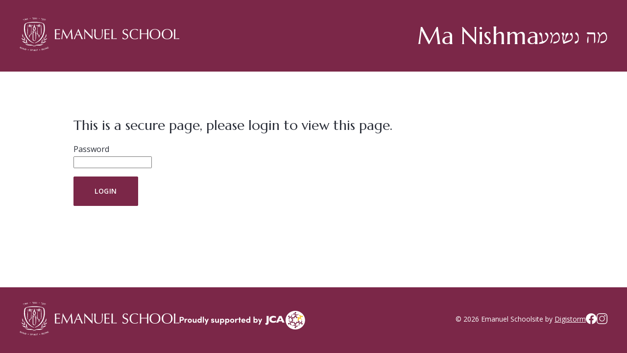

--- FILE ---
content_type: text/html; charset=UTF-8
request_url: https://manishma.emanuelschool.nsw.edu.au/article/music-matters-76/
body_size: 6603
content:
<!DOCTYPE html>
<html xmlns="http://www.w3.org/1999/xhtml" lang="en-AU">
    <head>
        <meta name="viewport" content="width=device-width, initial-scale=1, shrink-to-fit=no">
<meta http-equiv="X-UA-Compatible" content="IE=edge"

<meta charset="utf-8">

<link rel="preconnect" href="https://fonts.googleapis.com">
<link rel="preconnect" href="https://fonts.gstatic.com" crossorigin>
<link href="https://fonts.googleapis.com/css2?family=Marcellus&family=Montserrat:ital,wght@0,300;0,400;0,500;0,600;0,700;1,300;1,400;1,500;1,600;1,700&family=Open+Sans:ital,wght@0,300;0,400;0,500;0,600;0,700;1,300;1,400;1,500;1,600;1,700&display=swap" rel="stylesheet">


<link href="/css/emanuelSchoolNewsletter.css?v=1763941274135" rel="stylesheet">
<!-- Google tag (gtag.js) -->
<script async src="https://www.googletagmanager.com/gtag/js?id=G-6TGSLDLJJQ"></script>
<script>
  window.dataLayer = window.dataLayer || [];
  function gtag(){dataLayer.push(arguments);}
  gtag('js', new Date());

  gtag('config', 'G-6TGSLDLJJQ');
</script>
    </head>
    <body class="newsletter">

</div>
        

        <a class="skip-main" href="#main">Skip to Main Content</a>

        <div id="wrapper">

                            <nav class="newsletter-navbar" aria-label="main navigation">
    <div class="wrapper">
        <div class="logo">
            <a class="logo" href="https://manishma.emanuelschool.nsw.edu.au/">
                <img src="https://media.digistormhosting.com.au/es-au-nsw-280-website-2023/content/logos/Logo-White.svg?v=1696808343" alt="Emanuel School Newsletter" />
            </a>
        </div>
        <div class="nav-right">
            <p>
                Ma Nishma
            </p>
            <svg width="144" height="25" viewBox="0 0 144 25" fill="none" xmlns="http://www.w3.org/2000/svg">
<g id="Isolation_Mode" clip-path="url(#clip0_2083_4767)">
<path id="Union" fill-rule="evenodd" clip-rule="evenodd" d="M127.984 4.90174C128.235 5.42106 128.493 5.95467 128.763 6.50693C128.995 6.20435 129.241 5.89448 129.493 5.57731L129.493 5.5771L129.494 5.57671L129.494 5.57641C130.046 4.881 130.626 4.15054 131.152 3.38502C132.509 1.41619 134.537 0.553254 136.732 0.620278C138.047 0.662168 139.899 1.28214 140.527 2.27075C143.778 7.34783 145.135 13.7403 140.309 19.3116C137.695 22.3277 133.984 22.9058 130.264 23.2493C130.038 23.2744 129.435 22.3612 129.518 22.0094C129.904 20.451 130.574 19.2111 132.643 19.4122C136.045 19.7389 138.986 18.6246 140.494 15.4075C142.278 11.6206 141.248 8.02644 138.877 4.79253C137.779 3.29287 135.123 2.99126 133.33 4.28985C130.39 6.40949 128.019 9.03181 127.466 12.8354C127.354 13.5997 127.263 14.3703 127.172 15.1415V15.1416L127.172 15.1417C126.97 16.8558 126.768 18.5722 126.335 20.2248C126.144 20.9575 125.493 21.571 124.841 22.1857L124.841 22.1857C124.546 22.4637 124.25 22.7419 123.997 23.0315C123.888 22.9644 123.779 22.8995 123.67 22.8345C123.562 22.7696 123.453 22.7047 123.344 22.6377C123.512 21.9695 123.684 21.302 123.855 20.6346C124.239 19.1433 124.622 17.6522 124.969 16.1531C125.29 14.7575 125.582 13.3583 125.874 11.9602C126.023 11.2433 126.173 10.5266 126.326 9.81096C126.921 7.02946 125.782 4.87631 123.763 3.14206C122.833 2.34615 122.464 1.7932 123.528 0.838106C124.433 0.0254385 125.237 -0.561023 125.991 0.879996C126.665 2.17308 127.299 3.4841 127.984 4.90158L127.984 4.90174ZM24.5364 23.5512C24.4065 23.4695 24.2766 23.3878 24.1468 23.3082V23.2915C24.3618 22.476 24.5778 21.6605 24.7937 20.8451C25.2257 19.2142 25.6576 17.5832 26.0821 15.9523C26.3345 14.9971 26.5782 14.0389 26.8217 13.0813L26.8217 13.0812L26.8217 13.0812L26.8217 13.0811L26.8217 13.081C26.9904 12.4178 27.159 11.7547 27.3304 11.0931C28.1096 8.08536 27.0791 5.77303 24.6159 4.00527C24.5465 3.95556 24.4756 3.90619 24.4046 3.85675C23.6023 3.29795 22.7891 2.73157 23.9206 1.5924C24.9511 0.553524 26.0486 -0.292656 27.1042 1.43322C27.7661 2.51398 28.1934 3.75393 28.5955 4.96874C28.735 5.39312 28.7374 5.86591 28.7398 6.33952V6.33953V6.33958V6.33962V6.33966V6.33971C28.7408 6.54857 28.7419 6.7576 28.7547 6.96271C29.006 7.13865 29.2574 7.32296 29.5087 7.50728C29.6581 7.28182 29.7961 7.04488 29.9338 6.80826L29.9339 6.80818C30.2364 6.28865 30.5379 5.77068 30.9581 5.37926C31.2353 5.12199 31.5111 4.8594 31.7876 4.59609C33.0239 3.41889 34.2752 2.22742 35.7336 1.43322C38.1129 0.143001 40.8023 1.37457 41.9668 3.81257C44.2959 8.69696 45.0248 13.4808 42.3522 18.6249C40.5593 22.0683 34.435 24.0958 31.1592 23.9198C30.8073 23.9031 30.1538 23.2328 30.1873 23.1658L30.2393 23.0708C30.7589 22.1203 31.2919 21.1453 32.0054 20.3508C32.1929 20.1451 32.6689 20.184 33.1272 20.2216C33.3034 20.236 33.4771 20.2502 33.6307 20.2502C41.1877 20.334 43.2654 14.8045 41.3804 8.67182C39.9142 3.89635 36.3787 3.1926 32.5499 6.40138C29.7517 8.7556 28.3023 11.6293 28.0844 15.2402C28.0646 15.5555 28.0478 15.8732 28.031 16.192V16.192C27.9487 17.7534 27.865 19.3392 27.4058 20.7864C27.1529 21.5741 26.4817 22.2276 25.8093 22.8823L25.8092 22.8823L25.8092 22.8824L25.8092 22.8824L25.8092 22.8824L25.8092 22.8824C25.5017 23.1818 25.194 23.4813 24.9259 23.7941C24.7961 23.7146 24.6662 23.6329 24.5364 23.5512ZM52.2802 16.6171L52.2802 16.6171C51.7129 14.2125 51.2024 12.0483 51.7032 9.75101C51.8624 9.01375 52.1054 8.25135 52.4824 7.60624C54.2334 4.55664 54.2334 4.17125 51.7619 1.8673C51.6738 1.78449 51.585 1.695 51.4947 1.60399C50.8629 0.967533 50.1574 0.256747 49.1312 1.23895C48.1342 2.19404 47.221 3.08211 48.6453 4.51475C50.3711 6.249 50.7398 8.20946 49.6171 10.5888C49.1312 11.6109 49.3574 13.0687 49.5501 14.2919C49.79 15.8537 50.0935 17.4058 50.3972 18.9586C50.6556 20.2796 50.914 21.6011 51.1335 22.9296C51.3513 24.2617 52.0216 24.9152 53.2615 24.4544C54.3649 24.0459 55.4796 23.6567 56.5951 23.2672L56.5951 23.2672L56.5952 23.2672L56.5953 23.2672L56.5953 23.2671L56.5954 23.2671C59.7571 22.1633 62.9244 21.0575 65.8537 19.503C71.8942 16.3026 72.5561 8.16757 69.7076 2.91455C69.096 1.78352 68.099 1.15517 66.968 1.99297C66.3076 2.47801 65.7818 3.1424 65.2625 3.79849C65.0373 4.08301 64.8134 4.36596 64.5802 4.63204C64.9964 4.93262 65.3877 5.19331 65.7537 5.43717C66.4486 5.90021 67.0524 6.30255 67.5628 6.80195C70.8135 9.97722 69.6908 15.2051 65.4683 16.6796C64.9161 16.8735 64.3639 17.0676 63.8116 17.2618L63.8113 17.2619L63.8109 17.262L63.8106 17.2621L63.8103 17.2622L63.8099 17.2623C61.2121 18.1755 58.6123 19.0894 56.0011 19.9806C55.5622 20.1325 55.1044 20.2277 54.5896 20.3348L54.5896 20.3348L54.5895 20.3349L54.5893 20.3349C54.3378 20.3872 54.0726 20.4424 53.7894 20.5084C54.2422 19.5483 54.6951 18.6298 55.1361 17.7354L55.1361 17.7353C56.1229 15.7339 57.0503 13.8529 57.7857 11.8958C57.8817 11.6393 57.9751 11.3828 58.0681 11.1274L58.0684 11.1267C58.8592 8.95466 59.6214 6.86098 61.7652 5.51174C63.0076 4.72977 62.414 3.8203 61.8752 2.99465C61.7963 2.87378 61.7186 2.7547 61.6479 2.63808C61.0363 1.62434 60.2237 1.4484 59.1848 2.17729C57.1992 3.58479 55.6995 4.94203 56.0095 7.90785C56.3865 11.4936 55.9258 15.1548 52.7253 18.5144L52.7086 18.506C52.5727 17.8573 52.4248 17.2303 52.2806 16.6188L52.2804 16.6181L52.2803 16.6176L52.2802 16.6173L52.2802 16.6171ZM20.1508 8.0851C20.2346 5.48791 17.738 1.72618 15.2246 1.21513C14.5817 1.0809 13.7422 1.74491 13.0176 2.31807C12.8829 2.42464 12.7522 2.52806 12.6274 2.62263C12.5352 2.69803 13.063 3.82069 13.4736 4.29823C13.8405 4.72578 14.2776 5.1193 14.7127 5.51098C15.4797 6.2015 16.2404 6.88627 16.5986 7.7416C18.3747 12.0144 16.4813 16.061 11.8482 18.6498C9.11698 20.183 7.79325 19.5043 7.56705 16.4128C7.30733 12.7935 7.06437 9.18262 6.88843 5.56331C6.79627 3.60286 5.69875 2.35454 4.19071 1.35755C2.72093 0.382776 1.89492 1.38084 1.1338 2.30051L1.13379 2.30052C1.05758 2.3926 0.982016 2.48391 0.906523 2.57236C0.174861 3.4304 0.67889 3.93991 1.23214 4.49918C1.37575 4.64435 1.52268 4.79288 1.65217 4.95172C1.84729 5.19006 2.04835 5.42922 2.25077 5.66999C3.34336 6.96961 4.47559 8.31638 4.92797 9.8361C5.74612 12.5784 6.07793 15.4783 6.40652 18.3498L6.40652 18.3499L6.40652 18.3499L6.40652 18.3499L6.40652 18.3499L6.40652 18.3499C6.44133 18.6541 6.47611 18.958 6.51142 19.2614C6.57006 19.7641 5.76577 20.6689 5.17931 20.8867C4.71099 21.0596 4.16987 21.0993 3.63787 21.1384C2.93263 21.1901 2.24341 21.2407 1.76108 21.5988C1.14136 22.0607 0.794985 22.8898 0.448645 23.7187C0.298675 24.0777 0.148711 24.4366 -0.0234375 24.7657C0.223177 24.7914 0.469792 24.8258 0.716166 24.8601L0.716224 24.8601L0.71628 24.8601L0.716336 24.8601L0.716393 24.8601L0.716448 24.8601L0.716518 24.8601C1.27353 24.9377 1.8293 25.0152 2.38105 24.9919C2.90938 24.9672 3.43188 24.8669 3.95543 24.7664C4.32022 24.6963 4.68552 24.6261 5.05364 24.5814C13.2055 23.5509 19.8576 16.2788 20.1257 8.07672L20.1508 8.0851ZM116.539 23.2491C116.263 23.1402 115.995 23.0229 115.727 22.9056H115.735C115.759 22.5637 115.79 22.2227 115.822 21.882L115.822 21.8819C115.887 21.1623 115.953 20.444 115.953 19.7219C115.948 17.0427 115.925 14.3604 115.902 11.6787V11.6776V11.6766L115.902 11.6742L115.902 11.6719C115.886 9.88634 115.871 8.10106 115.861 6.3171C115.852 4.89284 115.174 4.39016 113.758 4.44043C110.826 4.53258 107.893 4.51583 104.961 4.49907C103.16 4.49069 101.518 4.06342 100.303 2.41295C101.417 1.0222 102.238 0.167637 104.517 0.678696C106.68 1.15734 108.967 1.07749 111.254 0.997684C112.209 0.964342 113.164 0.931008 114.11 0.938415C117.779 0.971927 118.215 1.43272 118.274 5.00175C118.299 6.67459 118.344 8.34742 118.39 10.0203C118.481 13.3659 118.572 16.7115 118.5 20.057C118.483 20.7974 117.891 21.522 117.3 22.2471C117.028 22.5805 116.756 22.9139 116.539 23.2491ZM83.7823 12.5934L83.7815 12.5859L83.7823 12.5766V12.5934ZM83.5497 10.6818L83.5496 10.6813C83.3898 9.42338 83.2468 8.29773 83.1958 7.16442C83.0785 4.6175 81.6794 2.87487 79.8195 1.40872C78.3785 0.26931 77.5658 0.529029 76.6694 2.1041C75.8986 3.45296 76.795 4.1232 77.6747 4.62588C81.3192 6.71201 82.2324 10.0213 82.0313 13.8836C82.0217 14.0846 82.0231 14.2828 82.0245 14.4814V14.4816C82.0255 14.6307 82.0265 14.78 82.0229 14.9308C81.9308 17.2683 80.6238 19.0612 78.3031 19.2455C76.1667 19.4215 75.6975 20.7284 75.3205 22.3454C75.0021 23.6859 75.4881 24.1215 76.8537 23.9205C80.1546 23.4429 82.7937 21.0552 83.2964 17.7794C83.4942 16.4935 83.587 15.1914 83.6701 14.0247C83.7064 13.5151 83.7409 13.0312 83.7815 12.5859C83.7058 11.911 83.6258 11.2814 83.5497 10.6818ZM102.053 23.233C100.755 19.9572 101.768 10.4565 104.047 8.81445C104.047 9.55018 104.045 10.2291 104.043 10.8714C104.039 12.0577 104.036 13.1195 104.047 14.1848C104.052 14.6874 104.047 15.1914 104.042 15.6954C104.029 17.0058 104.015 18.3165 104.173 19.6053C104.399 21.4653 103.519 22.4371 102.053 23.233Z" fill="white"/>
</g>
<defs>
<clipPath id="clip0_2083_4767">
<rect width="143.474" height="25" fill="white"/>
</clipPath>
</defs>
</svg>

        </div>
    </div>
</nav>
            
                    
            
            <div class="nav-margin"></div>
        <main id="main">
            <div class="article-content">
                <section class="content-block">
                    <div class="container is-max-desktop">
                        <h4 class="title is-4">
                            <i class="fas fa-lock"></i> This is a secure page, please login to view this
                            page.
                        </h4>

                        <form method="POST" action="">
                            <div class="field">
                                <label>Password</label><br />
                                <p class="control">
                                                                        <input type="password" name="password" class="input" />
                                    <input type="hidden"
                                        name="CRAFT_CSRF_TOKEN"
                                        value="XUVjEGzOBlcaxdx8FBapCfDw3WI6umOQy80dEGk89eIW6jmT2fSg5288AkkmvU4CTr-vFH5R2EaHgos1CosL8r2CRXwDdYaHRJ1r-b6u0ag=" />
                                </p>
                            </div>
                            <button type="submit" class="btn btn-primary">Login</button>
                        </form>
                    </div>
                </section>
            </div>
        </main>
    

                            <footer class="newsletter-footer">
    <div class="wrapper">
        <div class="logos">
            <a class="site-logo" href="https://manishma.emanuelschool.nsw.edu.au/">
                <img src="https://media.digistormhosting.com.au/es-au-nsw-280-website-2023/content/logos/Logo-White.svg?v=1696808343" alt="Emanuel School Newsletter" />
            </a>
            <img src="/img/jca-logo-white.svg" alt="JCA" class="jca" />
        </div>
        <div class="links">
            <p class="copyright">
                &copy; 2026 Emanuel School
            </p>
            <span id="siteByDigistorm"></span>
            <div class="socials">
                                    <a  href="https://www.facebook.com/groups/emanuel.community" target="_blank">
                        <svg xmlns="http://www.w3.org/2000/svg" width="22" height="22" viewBox="0 0 22 22" fill="none">
  <g id="facebook" clip-path="url(#clip0_2115_9635)">
    <path id="Vector" d="M22 11.0664C22 4.99166 17.0748 0.0664062 11 0.0664062C4.92525 0.0664062 0 4.99166 0 11.0664C0 16.5572 4.02233 21.1076 9.28125 21.9326V14.2463H6.48817V11.0655H9.28125V8.64366C9.28125 5.88724 10.9239 4.36374 13.4365 4.36374C14.6392 4.36374 15.8987 4.57916 15.8987 4.57916V7.28607H14.5108C13.1441 7.28607 12.7178 8.13399 12.7178 9.00391V11.0664H15.7685L15.2808 14.2472H12.7178V21.9335C17.9777 21.1076 22 16.5563 22 11.0664Z" fill="white"></path>
  </g>
  <defs>
    <clipPath id="clip0_2115_9635">
      <rect width="22" height="22" fill="white"></rect>
    </clipPath>
  </defs>
</svg>

                    </a>
                                    <a  href="https://www.instagram.com/watt.s_up_at_emanuel/" target="_blank">
                        <svg id="Layer_1" data-name="Layer 1" xmlns="http://www.w3.org/2000/svg" viewBox="0 0 1014 1014"><title>social-instagram</title><path d="M511,68c138,0,155,1,209,3,53,2,90,11,123,24,34,13,62,30,90,58s45,56,58,90c13,33,22,70,24,123,2,54,3,71,3,209s-1,155-3,209c-2,53-11,90-24,123-13,34-30,62-58,90s-56,45-90,58c-33,13-70,22-123,24-54,2-71,3-209,3s-155-1-209-3c-53-2-90-11-123-24-34-13-62-30-90-58s-45-56-58-90C18,874,9,837,7,784c-2-54-3-71-3-209S5,420,7,366c2-53,11-90,24-123,13-34,30-62,58-90s56-45,90-58c33-13,70-22,123-24C356,69,373,68,511,68Zm0,66c-144,0-161,1-217,3-52,2-81,12-100,19-49,20-82,53-102,102-7,19-17,48-19,100-2,56-3,73-3,217s1,161,3,217c2,52,12,81,19,100,20,49,53,82,102,102,19,7,48,17,100,19,56,2,73,3,217,3s161-1,217-3c52-2,81-12,100-19,49-20,82-53,102-102,7-19,17-48,19-100,2-56,3-73,3-217s-1-161-3-217c-2-52-12-81-19-100-20-49-53-82-102-102-19-7-48-17-100-19C672,135,655,134,511,134Zm0,644c112,0,203-91,203-203S623,372,511,372,308,463,308,575,399,778,511,778Zm0-463A260,260,0,1,1,251,575,259.48,259.48,0,0,1,511,315Zm332-10c0,34-28,60-62,60s-60-26-60-60,26-62,60-62A62.31,62.31,0,0,1,843,305Z" transform="translate(-4 -68)"/></svg>
                    </a>
                            </div>
        </div>
    </div>
</footer>
                    </div>

        <script src="/js/newsletter.min.js?v=1763941274135"></script>
        <script src="https://cdn.digistorm.com.au/websites/digistorm.js"></script>
    </body>
</html>


--- FILE ---
content_type: text/css
request_url: https://manishma.emanuelschool.nsw.edu.au/css/emanuelSchoolNewsletter.css?v=1763941274135
body_size: 36937
content:
@charset "UTF-8";/*!
 * FullCalendar v3.10.5
 * Docs & License: https://fullcalendar.io/
 * (c) 2019 Adam Shaw
 */.fc{direction:ltr;text-align:left}.fc-rtl{text-align:right}body .fc{font-size:1em}.fc-highlight{background:#bce8f1;opacity:.3}.fc-bgevent{background:#8fdf82;opacity:.3}.fc-nonbusiness{background:#d7d7d7}.fc button{box-sizing:border-box;margin:0;height:2.1em;padding:0 .6em;font-size:1em;white-space:nowrap;cursor:pointer}.fc button::-moz-focus-inner{margin:0;padding:0}.fc-state-default{border:1px solid}.fc-state-default.fc-corner-left{border-top-left-radius:4px;border-bottom-left-radius:4px}.fc-state-default.fc-corner-right{border-top-right-radius:4px;border-bottom-right-radius:4px}.fc button .fc-icon{position:relative;top:-.05em;margin:0 .2em;vertical-align:middle}.fc-state-default{background-color:#f5f5f5;background-image:linear-gradient(to bottom,#fff,#e6e6e6);background-repeat:repeat-x;border-color:#e6e6e6 #e6e6e6 #bfbfbf;border-color:rgba(0,0,0,.1) rgba(0,0,0,.1) rgba(0,0,0,.25);color:#333;text-shadow:0 1px 1px rgba(255,255,255,.75);box-shadow:inset 0 1px 0 rgba(255,255,255,.2),0 1px 2px rgba(0,0,0,.05)}.fc-state-active,.fc-state-disabled,.fc-state-down,.fc-state-hover{color:#333;background-color:#e6e6e6}.fc-state-hover{color:#333;text-decoration:none;background-position:0 -15px;transition:background-position .1s linear}.fc-state-active,.fc-state-down{background-color:#ccc;background-image:none;box-shadow:inset 0 2px 4px rgba(0,0,0,.15),0 1px 2px rgba(0,0,0,.05)}.fc-state-disabled{cursor:default;background-image:none;opacity:.65;box-shadow:none}.fc-button-group{display:inline-block}.fc .fc-button-group>*{float:left;margin:0 0 0 -1px}.fc .fc-button-group>:first-child{margin-left:0}.fc-popover{position:absolute;box-shadow:0 2px 6px rgba(0,0,0,.15)}.fc-popover .fc-header{padding:2px 4px}.fc-popover .fc-header .fc-title{margin:0 2px}.fc-popover .fc-header .fc-close{cursor:pointer}.fc-ltr .fc-popover .fc-header .fc-title,.fc-rtl .fc-popover .fc-header .fc-close{float:left}.fc-ltr .fc-popover .fc-header .fc-close,.fc-rtl .fc-popover .fc-header .fc-title{float:right}.fc-divider{border-style:solid;border-width:1px}hr.fc-divider{height:0;margin:0;padding:0 0 2px;border-width:1px 0}.fc-clear{clear:both}.fc-bg,.fc-bgevent-skeleton,.fc-helper-skeleton,.fc-highlight-skeleton{position:absolute;top:0;left:0;right:0}.fc-bg{bottom:0}.fc-bg table{height:100%}.fc table{width:100%;box-sizing:border-box;table-layout:fixed;border-collapse:collapse;border-spacing:0;font-size:1em}.fc th{text-align:center}.fc td,.fc th{border-style:solid;border-width:1px;padding:0;vertical-align:top}.fc td.fc-today{border-style:double}a[data-goto]{cursor:pointer}a[data-goto]:hover{text-decoration:underline}.fc .fc-row{border-style:solid;border-width:0}.fc-row table{border-left:0 hidden transparent;border-right:0 hidden transparent;border-bottom:0 hidden transparent}.fc-row:first-child table{border-top:0 hidden transparent}.fc-row{position:relative}.fc-row .fc-bg{z-index:1}.fc-row .fc-bgevent-skeleton,.fc-row .fc-highlight-skeleton{bottom:0}.fc-row .fc-bgevent-skeleton table,.fc-row .fc-highlight-skeleton table{height:100%}.fc-row .fc-bgevent-skeleton td,.fc-row .fc-highlight-skeleton td{border-color:transparent}.fc-row .fc-bgevent-skeleton{z-index:2}.fc-row .fc-highlight-skeleton{z-index:3}.fc-row .fc-content-skeleton{position:relative;z-index:4;padding-bottom:2px}.fc-row .fc-helper-skeleton{z-index:5}.fc .fc-row .fc-content-skeleton table,.fc .fc-row .fc-content-skeleton td,.fc .fc-row .fc-helper-skeleton td{background:0 0;border-color:transparent}.fc-row .fc-content-skeleton td,.fc-row .fc-helper-skeleton td{border-bottom:0}.fc-row .fc-content-skeleton tbody td,.fc-row .fc-helper-skeleton tbody td{border-top:0}.fc-scroller{-webkit-overflow-scrolling:touch}.fc-scroller>.fc-day-grid,.fc-scroller>.fc-time-grid{position:relative;width:100%}.fc-event{position:relative;display:block;font-size:.85em;line-height:1.3;border-radius:3px;border:1px solid #3a87ad}.fc-event,.fc-event-dot{background-color:#3a87ad}.fc-event,.fc-event:hover{color:#fff;text-decoration:none}.fc-event.fc-draggable,.fc-event[href]{cursor:pointer}.fc-not-allowed,.fc-not-allowed .fc-event{cursor:not-allowed}.fc-event .fc-bg{z-index:1;background:#fff;opacity:.25}.fc-event .fc-content{position:relative;z-index:2}.fc-event .fc-resizer{position:absolute;z-index:4}.fc-event .fc-resizer{display:none}.fc-event.fc-allow-mouse-resize .fc-resizer,.fc-event.fc-selected .fc-resizer{display:block}.fc-event.fc-selected .fc-resizer:before{content:"";position:absolute;z-index:9999;top:50%;left:50%;width:40px;height:40px;margin-left:-20px;margin-top:-20px}.fc-event.fc-selected{z-index:9999!important;box-shadow:0 2px 5px rgba(0,0,0,.2)}.fc-event.fc-selected.fc-dragging{box-shadow:0 2px 7px rgba(0,0,0,.3)}.fc-h-event.fc-selected:before{content:"";position:absolute;z-index:3;top:-10px;bottom:-10px;left:0;right:0}.fc-ltr .fc-h-event.fc-not-start,.fc-rtl .fc-h-event.fc-not-end{margin-left:0;border-left-width:0;padding-left:1px;border-top-left-radius:0;border-bottom-left-radius:0}.fc-ltr .fc-h-event.fc-not-end,.fc-rtl .fc-h-event.fc-not-start{margin-right:0;border-right-width:0;padding-right:1px;border-top-right-radius:0;border-bottom-right-radius:0}.fc-ltr .fc-h-event .fc-start-resizer,.fc-rtl .fc-h-event .fc-end-resizer{cursor:w-resize;left:-1px}.fc-ltr .fc-h-event .fc-end-resizer,.fc-rtl .fc-h-event .fc-start-resizer{cursor:e-resize;right:-1px}.fc-h-event.fc-allow-mouse-resize .fc-resizer{width:7px;top:-1px;bottom:-1px}.fc-h-event.fc-selected .fc-resizer{border-radius:4px;border-width:1px;width:6px;height:6px;border-style:solid;border-color:inherit;background:#fff;top:50%;margin-top:-4px}.fc-ltr .fc-h-event.fc-selected .fc-start-resizer,.fc-rtl .fc-h-event.fc-selected .fc-end-resizer{margin-left:-4px}.fc-ltr .fc-h-event.fc-selected .fc-end-resizer,.fc-rtl .fc-h-event.fc-selected .fc-start-resizer{margin-right:-4px}.fc-day-grid-event{margin:1px 2px 0;padding:0 1px}tr:first-child>td>.fc-day-grid-event{margin-top:2px}.fc-day-grid-event.fc-selected:after{content:"";position:absolute;z-index:1;top:-1px;right:-1px;bottom:-1px;left:-1px;background:#000;opacity:.25}.fc-day-grid-event .fc-content{white-space:nowrap;overflow:hidden}.fc-day-grid-event .fc-time{font-weight:700}.fc-ltr .fc-day-grid-event.fc-allow-mouse-resize .fc-start-resizer,.fc-rtl .fc-day-grid-event.fc-allow-mouse-resize .fc-end-resizer{margin-left:-2px}.fc-ltr .fc-day-grid-event.fc-allow-mouse-resize .fc-end-resizer,.fc-rtl .fc-day-grid-event.fc-allow-mouse-resize .fc-start-resizer{margin-right:-2px}a.fc-more{margin:1px 3px;font-size:.85em;cursor:pointer;text-decoration:none}a.fc-more:hover{text-decoration:underline}.fc-limited{display:none}.fc-day-grid .fc-row{z-index:1}.fc-more-popover{z-index:2;width:220px}.fc-more-popover .fc-event-container{padding:10px}.fc-now-indicator{position:absolute;border:0 solid red}.fc-unselectable{-webkit-user-select:none;user-select:none;-webkit-touch-callout:none;-webkit-tap-highlight-color:transparent}.fc-unthemed .fc-content,.fc-unthemed .fc-divider,.fc-unthemed .fc-list-heading td,.fc-unthemed .fc-list-view,.fc-unthemed .fc-popover,.fc-unthemed .fc-row,.fc-unthemed tbody,.fc-unthemed td,.fc-unthemed th,.fc-unthemed thead{border-color:#ddd}.fc-unthemed .fc-popover{background-color:#fff}.fc-unthemed .fc-divider,.fc-unthemed .fc-list-heading td,.fc-unthemed .fc-popover .fc-header{background:#eee}.fc-unthemed .fc-popover .fc-header .fc-close{color:#666}.fc-unthemed td.fc-today{background:#fcf8e3}.fc-unthemed .fc-disabled-day{background:#d7d7d7;opacity:.3}.fc-icon{display:inline-block;height:1em;line-height:1em;font-size:1em;text-align:center;overflow:hidden;font-family:"Courier New",Courier,monospace;-webkit-touch-callout:none;-webkit-user-select:none;user-select:none}.fc-icon:after{position:relative}.fc-icon-left-single-arrow:after{content:"‹";font-weight:700;font-size:200%;top:-7%}.fc-icon-right-single-arrow:after{content:"›";font-weight:700;font-size:200%;top:-7%}.fc-icon-left-double-arrow:after{content:"«";font-size:160%;top:-7%}.fc-icon-right-double-arrow:after{content:"»";font-size:160%;top:-7%}.fc-icon-left-triangle:after{content:"◄";font-size:125%;top:3%}.fc-icon-right-triangle:after{content:"►";font-size:125%;top:3%}.fc-icon-down-triangle:after{content:"▼";font-size:125%;top:2%}.fc-icon-x:after{content:"×";font-size:200%;top:6%}.fc-unthemed .fc-popover{border-width:1px;border-style:solid}.fc-unthemed .fc-popover .fc-header .fc-close{font-size:.9em;margin-top:2px}.fc-unthemed .fc-list-item:hover td{background-color:#f5f5f5}.ui-widget .fc-disabled-day{background-image:none}.fc-popover>.ui-widget-header+.ui-widget-content{border-top:0}.ui-widget .fc-event{color:#fff;text-decoration:none;font-weight:400}.ui-widget td.fc-axis{font-weight:400}.fc-time-grid .fc-slats .ui-widget-content{background:0 0}.fc.fc-bootstrap3 a{text-decoration:none}.fc.fc-bootstrap3 a[data-goto]:hover{text-decoration:underline}.fc-bootstrap3 hr.fc-divider{border-color:inherit}.fc-bootstrap3 .fc-today.alert{border-radius:0}.fc-bootstrap3 .fc-popover .panel-body{padding:0}.fc-bootstrap3 .fc-time-grid .fc-slats table{background:0 0}.fc.fc-bootstrap4 a{text-decoration:none}.fc.fc-bootstrap4 a[data-goto]:hover{text-decoration:underline}.fc-bootstrap4 hr.fc-divider{border-color:inherit}.fc-bootstrap4 .fc-today.alert{border-radius:0}.fc-bootstrap4 a.fc-event:not([href]):not([tabindex]){color:#fff}.fc-bootstrap4 .fc-popover.card{position:absolute}.fc-bootstrap4 .fc-popover .card-body{padding:0}.fc-bootstrap4 .fc-time-grid .fc-slats table{background:0 0}.fc-toolbar{text-align:center}.fc-toolbar.fc-header-toolbar{margin-bottom:1em}.fc-toolbar.fc-footer-toolbar{margin-top:1em}.fc-toolbar .fc-left{float:left}.fc-toolbar .fc-right{float:right}.fc-toolbar .fc-center{display:inline-block}.fc .fc-toolbar>*>*{float:left;margin-left:.75em}.fc .fc-toolbar>*>:first-child{margin-left:0}.fc-toolbar h2{margin:0}.fc-toolbar button{position:relative}.fc-toolbar .fc-state-hover,.fc-toolbar .ui-state-hover{z-index:2}.fc-toolbar .fc-state-down{z-index:3}.fc-toolbar .fc-state-active,.fc-toolbar .ui-state-active{z-index:4}.fc-toolbar button:focus{z-index:5}.fc-view-container *,.fc-view-container :after,.fc-view-container :before{box-sizing:content-box}.fc-view,.fc-view>table{position:relative;z-index:1}.fc-basicDay-view .fc-content-skeleton,.fc-basicWeek-view .fc-content-skeleton{padding-bottom:1em}.fc-basic-view .fc-body .fc-row{min-height:4em}.fc-row.fc-rigid{overflow:hidden}.fc-row.fc-rigid .fc-content-skeleton{position:absolute;top:0;left:0;right:0}.fc-day-top.fc-other-month{opacity:.3}.fc-basic-view .fc-day-number,.fc-basic-view .fc-week-number{padding:2px}.fc-basic-view th.fc-day-number,.fc-basic-view th.fc-week-number{padding:0 2px}.fc-ltr .fc-basic-view .fc-day-top .fc-day-number{float:right}.fc-rtl .fc-basic-view .fc-day-top .fc-day-number{float:left}.fc-ltr .fc-basic-view .fc-day-top .fc-week-number{float:left;border-radius:0 0 3px 0}.fc-rtl .fc-basic-view .fc-day-top .fc-week-number{float:right;border-radius:0 0 0 3px}.fc-basic-view .fc-day-top .fc-week-number{min-width:1.5em;text-align:center;background-color:#f2f2f2;color:grey}.fc-basic-view td.fc-week-number{text-align:center}.fc-basic-view td.fc-week-number>*{display:inline-block;min-width:1.25em}.fc-agenda-view .fc-day-grid{position:relative;z-index:2}.fc-agenda-view .fc-day-grid .fc-row{min-height:3em}.fc-agenda-view .fc-day-grid .fc-row .fc-content-skeleton{padding-bottom:1em}.fc .fc-axis{vertical-align:middle;padding:0 4px;white-space:nowrap}.fc-ltr .fc-axis{text-align:right}.fc-rtl .fc-axis{text-align:left}.fc-time-grid,.fc-time-grid-container{position:relative;z-index:1}.fc-time-grid{min-height:100%}.fc-time-grid table{border:0 hidden transparent}.fc-time-grid>.fc-bg{z-index:1}.fc-time-grid .fc-slats,.fc-time-grid>hr{position:relative;z-index:2}.fc-time-grid .fc-content-col{position:relative}.fc-time-grid .fc-content-skeleton{position:absolute;z-index:3;top:0;left:0;right:0}.fc-time-grid .fc-business-container{position:relative;z-index:1}.fc-time-grid .fc-bgevent-container{position:relative;z-index:2}.fc-time-grid .fc-highlight-container{position:relative;z-index:3}.fc-time-grid .fc-event-container{position:relative;z-index:4}.fc-time-grid .fc-now-indicator-line{z-index:5}.fc-time-grid .fc-helper-container{position:relative;z-index:6}.fc-time-grid .fc-slats td{height:1.5em;border-bottom:0}.fc-time-grid .fc-slats .fc-minor td{border-top-style:dotted}.fc-time-grid .fc-highlight-container{position:relative}.fc-time-grid .fc-highlight{position:absolute;left:0;right:0}.fc-ltr .fc-time-grid .fc-event-container{margin:0 2.5% 0 2px}.fc-rtl .fc-time-grid .fc-event-container{margin:0 2px 0 2.5%}.fc-time-grid .fc-bgevent,.fc-time-grid .fc-event{position:absolute;z-index:1}.fc-time-grid .fc-bgevent{left:0;right:0}.fc-v-event.fc-not-start{border-top-width:0;padding-top:1px;border-top-left-radius:0;border-top-right-radius:0}.fc-v-event.fc-not-end{border-bottom-width:0;padding-bottom:1px;border-bottom-left-radius:0;border-bottom-right-radius:0}.fc-time-grid-event{overflow:hidden}.fc-time-grid-event.fc-selected{overflow:visible}.fc-time-grid-event.fc-selected .fc-bg{display:none}.fc-time-grid-event .fc-content{overflow:hidden}.fc-time-grid-event .fc-time,.fc-time-grid-event .fc-title{padding:0 1px}.fc-time-grid-event .fc-time{font-size:.85em;white-space:nowrap}.fc-time-grid-event.fc-short .fc-content{white-space:nowrap}.fc-time-grid-event.fc-short .fc-time,.fc-time-grid-event.fc-short .fc-title{display:inline-block;vertical-align:top}.fc-time-grid-event.fc-short .fc-time span{display:none}.fc-time-grid-event.fc-short .fc-time:before{content:attr(data-start)}.fc-time-grid-event.fc-short .fc-time:after{content:" - "}.fc-time-grid-event.fc-short .fc-title{font-size:.85em;padding:0}.fc-time-grid-event.fc-allow-mouse-resize .fc-resizer{left:0;right:0;bottom:0;height:8px;overflow:hidden;line-height:.5rem;font-size:.6875rem;font-family:monospace;text-align:center;cursor:s-resize}.fc-time-grid-event.fc-allow-mouse-resize .fc-resizer:after{content:"="}.fc-time-grid-event.fc-selected .fc-resizer{border-radius:5px;border-width:1px;width:8px;height:8px;border-style:solid;border-color:inherit;background:#fff;left:50%;margin-left:-5px;bottom:-5px}.fc-time-grid .fc-now-indicator-line{border-top-width:1px;left:0;right:0}.fc-time-grid .fc-now-indicator-arrow{margin-top:-5px}.fc-ltr .fc-time-grid .fc-now-indicator-arrow{left:0;border-width:5px 0 5px 6px;border-top-color:transparent;border-bottom-color:transparent}.fc-rtl .fc-time-grid .fc-now-indicator-arrow{right:0;border-width:5px 6px 5px 0;border-top-color:transparent;border-bottom-color:transparent}.fc-event-dot{display:inline-block;width:10px;height:10px;border-radius:5px}.fc-rtl .fc-list-view{direction:rtl}.fc-list-view{border-width:1px;border-style:solid}.fc .fc-list-table{table-layout:auto}.fc-list-table td{border-width:1px 0 0;padding:8px 14px}.fc-list-table tr:first-child td{border-top-width:0}.fc-list-heading{border-bottom-width:1px}.fc-list-heading td{font-weight:700}.fc-ltr .fc-list-heading-main{float:left}.fc-ltr .fc-list-heading-alt{float:right}.fc-rtl .fc-list-heading-main{float:right}.fc-rtl .fc-list-heading-alt{float:left}.fc-list-item.fc-has-url{cursor:pointer}.fc-list-item-marker,.fc-list-item-time{white-space:nowrap;width:1px}.fc-ltr .fc-list-item-marker{padding-right:0}.fc-rtl .fc-list-item-marker{padding-left:0}.fc-list-item-title a{text-decoration:none;color:inherit}.fc-list-item-title a[href]:hover{text-decoration:underline}.fc-list-empty-wrap2{position:absolute;top:0;left:0;right:0;bottom:0}.fc-list-empty-wrap1{width:100%;height:100%;display:table}.fc-list-empty{display:table-cell;vertical-align:middle;text-align:center}.fc-unthemed .fc-list-empty{background-color:#eee}@keyframes plyr-progress{to{background-position:var(--plyr-progress-loading-size,25px) 0}}@keyframes plyr-popup{0%{opacity:.5;transform:translateY(10px)}to{opacity:1;transform:translateY(0)}}@keyframes plyr-fade-in{from{opacity:0}to{opacity:1}}.plyr{-moz-osx-font-smoothing:grayscale;-webkit-font-smoothing:antialiased;align-items:center;direction:ltr;display:flex;flex-direction:column;font-family:var(--plyr-font-family,inherit);font-variant-numeric:tabular-nums;font-weight:var(--plyr-font-weight-regular,400);line-height:var(--plyr-line-height,1.7);max-width:100%;min-width:200px;position:relative;text-shadow:none;transition:box-shadow .3s ease;z-index:0}.plyr audio,.plyr iframe,.plyr video{display:block;height:100%;width:100%}.plyr button{font:inherit;line-height:inherit;width:auto}.plyr:focus{outline:0}.plyr--full-ui{box-sizing:border-box}.plyr--full-ui *,.plyr--full-ui ::after,.plyr--full-ui ::before{box-sizing:inherit}.plyr--full-ui a,.plyr--full-ui button,.plyr--full-ui input,.plyr--full-ui label{touch-action:manipulation}.plyr__badge{background:var(--plyr-badge-background,hsl(216deg,15%,34%));border-radius:var(--plyr-badge-border-radius,2px);color:var(--plyr-badge-text-color,#fff);font-size:var(--plyr-font-size-badge,9px);line-height:1;padding:3px 4px}.plyr--full-ui ::-webkit-media-text-track-container{display:none}.plyr__captions{animation:plyr-fade-in .3s ease;bottom:0;display:none;font-size:var(--plyr-font-size-small,13px);left:0;padding:var(--plyr-control-spacing,10px);position:absolute;text-align:center;transition:transform .4s ease-in-out;width:100%}.plyr__captions span:empty{display:none}@media (min-width:480px){.plyr__captions{font-size:var(--plyr-font-size-base,15px);padding:calc(var(--plyr-control-spacing,10px) * 2)}}@media (min-width:768px){.plyr__captions{font-size:var(--plyr-font-size-large,18px)}}.plyr--captions-active .plyr__captions{display:block}.plyr:not(.plyr--hide-controls) .plyr__controls:not(:empty)~.plyr__captions{transform:translateY(calc(var(--plyr-control-spacing,10px) * -4))}.plyr__caption{background:var(--plyr-captions-background,rgba(0,0,0,.8));border-radius:2px;-webkit-box-decoration-break:clone;box-decoration-break:clone;color:var(--plyr-captions-text-color,#fff);line-height:185%;padding:.2em .5em;white-space:pre-wrap}.plyr__caption div{display:inline}.plyr__control{background:0 0;border:0;border-radius:var(--plyr-control-radius,4px);color:inherit;cursor:pointer;flex-shrink:0;overflow:visible;padding:calc(var(--plyr-control-spacing,10px) * .7);position:relative;transition:all .3s ease}.plyr__control svg{display:block;fill:currentColor;height:var(--plyr-control-icon-size,18px);pointer-events:none;width:var(--plyr-control-icon-size,18px)}.plyr__control:focus{outline:0}.plyr__control:focus-visible{outline:2px dashed var(--plyr-focus-visible-color,var(--plyr-color-main,var(--plyr-color-main,hsl(198deg,100%,50%))));outline-offset:2px}a.plyr__control{text-decoration:none}a.plyr__control::after,a.plyr__control::before{display:none}.plyr__control.plyr__control--pressed .icon--not-pressed,.plyr__control.plyr__control--pressed .label--not-pressed,.plyr__control:not(.plyr__control--pressed) .icon--pressed,.plyr__control:not(.plyr__control--pressed) .label--pressed{display:none}.plyr--full-ui ::-webkit-media-controls{display:none}.plyr__controls{align-items:center;display:flex;justify-content:flex-end;text-align:center}.plyr__controls .plyr__progress__container{flex:1;min-width:0}.plyr__controls .plyr__controls__item{margin-left:calc(var(--plyr-control-spacing,10px)/ 4)}.plyr__controls .plyr__controls__item:first-child{margin-left:0;margin-right:auto}.plyr__controls .plyr__controls__item.plyr__progress__container{padding-left:calc(var(--plyr-control-spacing,10px)/ 4)}.plyr__controls .plyr__controls__item.plyr__time{padding:0 calc(var(--plyr-control-spacing,10px)/ 2)}.plyr__controls .plyr__controls__item.plyr__progress__container:first-child,.plyr__controls .plyr__controls__item.plyr__time+.plyr__time,.plyr__controls .plyr__controls__item.plyr__time:first-child{padding-left:0}.plyr__controls:empty{display:none}.plyr [data-plyr=airplay],.plyr [data-plyr=captions],.plyr [data-plyr=fullscreen],.plyr [data-plyr=pip]{display:none}.plyr--airplay-supported [data-plyr=airplay],.plyr--captions-enabled [data-plyr=captions],.plyr--fullscreen-enabled [data-plyr=fullscreen],.plyr--pip-supported [data-plyr=pip]{display:inline-block}.plyr__menu{display:flex;position:relative}.plyr__menu .plyr__control svg{transition:transform .3s ease}.plyr__menu .plyr__control[aria-expanded=true] svg{transform:rotate(90deg)}.plyr__menu .plyr__control[aria-expanded=true] .plyr__tooltip{display:none}.plyr__menu__container{animation:plyr-popup .2s ease;background:var(--plyr-menu-background,rgba(255,255,255,.9));border-radius:var(--plyr-menu-radius,8px);bottom:100%;box-shadow:var(--plyr-menu-shadow,0 1px 2px rgba(0,0,0,.15));color:var(--plyr-menu-color,hsl(216deg,15%,34%));font-size:var(--plyr-font-size-base,15px);margin-bottom:10px;position:absolute;right:-3px;text-align:left;white-space:nowrap;z-index:3}.plyr__menu__container>div{overflow:hidden;transition:height .35s cubic-bezier(.4,0,.2,1),width .35s cubic-bezier(.4,0,.2,1)}.plyr__menu__container::after{border:var(--plyr-menu-arrow-size,4px) solid transparent;border-top-color:var(--plyr-menu-background,rgba(255,255,255,.9));content:"";height:0;position:absolute;right:calc(((var(--plyr-control-icon-size,18px)/ 2) + calc(var(--plyr-control-spacing,10px) * .7)) - (var(--plyr-menu-arrow-size,4px)/ 2));top:100%;width:0}.plyr__menu__container [role=menu]{padding:calc(var(--plyr-control-spacing,10px) * .7)}.plyr__menu__container [role=menuitem],.plyr__menu__container [role=menuitemradio]{margin-top:2px}.plyr__menu__container [role=menuitem]:first-child,.plyr__menu__container [role=menuitemradio]:first-child{margin-top:0}.plyr__menu__container .plyr__control{align-items:center;color:var(--plyr-menu-color,hsl(216deg,15%,34%));display:flex;font-size:var(--plyr-font-size-menu,var(--plyr-font-size-small,13px));padding:calc(calc(var(--plyr-control-spacing,10px) * .7)/ 1.5) calc(calc(var(--plyr-control-spacing,10px) * .7) * 1.5);-webkit-user-select:none;user-select:none;width:100%}.plyr__menu__container .plyr__control>span{align-items:inherit;display:flex;width:100%}.plyr__menu__container .plyr__control::after{border:var(--plyr-menu-item-arrow-size,4px) solid transparent;content:"";position:absolute;top:50%;transform:translateY(-50%)}.plyr__menu__container .plyr__control--forward{padding-right:calc(calc(var(--plyr-control-spacing,10px) * .7) * 4)}.plyr__menu__container .plyr__control--forward::after{border-left-color:var(--plyr-menu-arrow-color,hsl(216deg,15%,52%));right:calc((calc(var(--plyr-control-spacing,10px) * .7) * 1.5) - var(--plyr-menu-item-arrow-size,4px))}.plyr__menu__container .plyr__control--forward:focus-visible::after,.plyr__menu__container .plyr__control--forward:hover::after{border-left-color:currentColor}.plyr__menu__container .plyr__control--back{font-weight:var(--plyr-font-weight-regular,400);margin:calc(var(--plyr-control-spacing,10px) * .7);margin-bottom:calc(calc(var(--plyr-control-spacing,10px) * .7)/ 2);padding-left:calc(calc(var(--plyr-control-spacing,10px) * .7) * 4);position:relative;width:calc(100% - (calc(var(--plyr-control-spacing,10px) * .7) * 2))}.plyr__menu__container .plyr__control--back::after{border-right-color:var(--plyr-menu-arrow-color,hsl(216deg,15%,52%));left:calc((calc(var(--plyr-control-spacing,10px) * .7) * 1.5) - var(--plyr-menu-item-arrow-size,4px))}.plyr__menu__container .plyr__control--back::before{background:var(--plyr-menu-back-border-color,hsl(216deg,15%,88%));box-shadow:0 1px 0 var(--plyr-menu-back-border-shadow-color,#fff);content:"";height:1px;left:0;margin-top:calc(calc(var(--plyr-control-spacing,10px) * .7)/ 2);overflow:hidden;position:absolute;right:0;top:100%}.plyr__menu__container .plyr__control--back:focus-visible::after,.plyr__menu__container .plyr__control--back:hover::after{border-right-color:currentColor}.plyr__menu__container .plyr__control[role=menuitemradio]{padding-left:calc(var(--plyr-control-spacing,10px) * .7)}.plyr__menu__container .plyr__control[role=menuitemradio]::after,.plyr__menu__container .plyr__control[role=menuitemradio]::before{border-radius:100%}.plyr__menu__container .plyr__control[role=menuitemradio]::before{background:rgba(0,0,0,.1);content:"";display:block;flex-shrink:0;height:16px;margin-right:var(--plyr-control-spacing,10px);transition:all .3s ease;width:16px}.plyr__menu__container .plyr__control[role=menuitemradio]::after{background:#fff;border:0;height:6px;left:12px;opacity:0;top:50%;transform:translateY(-50%) scale(0);transition:transform .3s ease,opacity .3s ease;width:6px}.plyr__menu__container .plyr__control[role=menuitemradio][aria-checked=true]::before{background:var(--plyr-control-toggle-checked-background,var(--plyr-color-main,var(--plyr-color-main,hsl(198deg,100%,50%))))}.plyr__menu__container .plyr__control[role=menuitemradio][aria-checked=true]::after{opacity:1;transform:translateY(-50%) scale(1)}.plyr__menu__container .plyr__control[role=menuitemradio]:focus-visible::before,.plyr__menu__container .plyr__control[role=menuitemradio]:hover::before{background:rgba(35,40,47,.1)}.plyr__menu__container .plyr__menu__value{align-items:center;display:flex;margin-left:auto;margin-right:calc((calc(var(--plyr-control-spacing,10px) * .7) - 2px) * -1);overflow:hidden;padding-left:calc(calc(var(--plyr-control-spacing,10px) * .7) * 3.5);pointer-events:none}.plyr--full-ui input[type=range]{-webkit-appearance:none;-moz-appearance:none;appearance:none;background:0 0;border:0;border-radius:calc(var(--plyr-range-thumb-height,13px) * 2);color:var(--plyr-range-fill-background,var(--plyr-color-main,var(--plyr-color-main,hsl(198deg,100%,50%))));display:block;height:calc((var(--plyr-range-thumb-active-shadow-width,3px) * 2) + var(--plyr-range-thumb-height,13px));margin:0;min-width:0;padding:0;transition:box-shadow .3s ease;width:100%}.plyr--full-ui input[type=range]::-webkit-slider-runnable-track{background:0 0;border:0;border-radius:calc(var(--plyr-range-track-height,5px)/ 2);height:var(--plyr-range-track-height,5px);-webkit-transition:box-shadow .3s ease;transition:box-shadow .3s ease;-webkit-user-select:none;user-select:none;background-image:linear-gradient(to right,currentColor var(--value,0),transparent var(--value,0))}.plyr--full-ui input[type=range]::-webkit-slider-thumb{background:var(--plyr-range-thumb-background,#fff);border:0;border-radius:100%;box-shadow:var(--plyr-range-thumb-shadow,0 1px 1px rgba(35,40,47,.15),0 0 0 1px rgba(35,40,47,.2));height:var(--plyr-range-thumb-height,13px);position:relative;-webkit-transition:all .2s ease;transition:all .2s ease;width:var(--plyr-range-thumb-height,13px);-webkit-appearance:none;appearance:none;margin-top:calc((var(--plyr-range-thumb-height,13px) - var(--plyr-range-track-height,5px))/ 2 * -1)}.plyr--full-ui input[type=range]::-moz-range-track{background:0 0;border:0;border-radius:calc(var(--plyr-range-track-height,5px)/ 2);height:var(--plyr-range-track-height,5px);-moz-transition:box-shadow .3s ease;transition:box-shadow .3s ease;user-select:none}.plyr--full-ui input[type=range]::-moz-range-thumb{background:var(--plyr-range-thumb-background,#fff);border:0;border-radius:100%;box-shadow:var(--plyr-range-thumb-shadow,0 1px 1px rgba(35,40,47,.15),0 0 0 1px rgba(35,40,47,.2));height:var(--plyr-range-thumb-height,13px);position:relative;-moz-transition:all .2s ease;transition:all .2s ease;width:var(--plyr-range-thumb-height,13px)}.plyr--full-ui input[type=range]::-moz-range-progress{background:currentColor;border-radius:calc(var(--plyr-range-track-height,5px)/ 2);height:var(--plyr-range-track-height,5px)}.plyr--full-ui input[type=range]::-ms-track{background:0 0;border:0;border-radius:calc(var(--plyr-range-track-height,5px)/ 2);height:var(--plyr-range-track-height,5px);-ms-transition:box-shadow .3s ease;transition:box-shadow .3s ease;user-select:none;color:transparent}.plyr--full-ui input[type=range]::-ms-fill-upper{background:0 0;border:0;border-radius:calc(var(--plyr-range-track-height,5px)/ 2);height:var(--plyr-range-track-height,5px);-ms-transition:box-shadow .3s ease;transition:box-shadow .3s ease;user-select:none}.plyr--full-ui input[type=range]::-ms-fill-lower{background:0 0;border:0;border-radius:calc(var(--plyr-range-track-height,5px)/ 2);height:var(--plyr-range-track-height,5px);-ms-transition:box-shadow .3s ease;transition:box-shadow .3s ease;user-select:none;background:currentColor}.plyr--full-ui input[type=range]::-ms-thumb{background:var(--plyr-range-thumb-background,#fff);border:0;border-radius:100%;box-shadow:var(--plyr-range-thumb-shadow,0 1px 1px rgba(35,40,47,.15),0 0 0 1px rgba(35,40,47,.2));height:var(--plyr-range-thumb-height,13px);position:relative;-ms-transition:all .2s ease;transition:all .2s ease;width:var(--plyr-range-thumb-height,13px);margin-top:0}.plyr--full-ui input[type=range]::-ms-tooltip{display:none}.plyr--full-ui input[type=range]::-moz-focus-outer{border:0}.plyr--full-ui input[type=range]:focus{outline:0}.plyr--full-ui input[type=range]:focus-visible::-webkit-slider-runnable-track{outline:2px dashed var(--plyr-focus-visible-color,var(--plyr-color-main,var(--plyr-color-main,hsl(198deg,100%,50%))));outline-offset:2px}.plyr--full-ui input[type=range]:focus-visible::-moz-range-track{outline:2px dashed var(--plyr-focus-visible-color,var(--plyr-color-main,var(--plyr-color-main,hsl(198deg,100%,50%))));outline-offset:2px}.plyr--full-ui input[type=range]:focus-visible::-ms-track{outline:2px dashed var(--plyr-focus-visible-color,var(--plyr-color-main,var(--plyr-color-main,hsl(198deg,100%,50%))));outline-offset:2px}.plyr__poster{background-color:var(--plyr-video-background,var(--plyr-video-background,#000));background-position:50% 50%;background-repeat:no-repeat;background-size:contain;height:100%;left:0;opacity:0;position:absolute;top:0;transition:opacity .2s ease;width:100%;z-index:1}.plyr--stopped.plyr__poster-enabled .plyr__poster{opacity:1}.plyr--youtube.plyr--paused.plyr__poster-enabled:not(.plyr--stopped) .plyr__poster{display:none}.plyr__time{font-size:var(--plyr-font-size-time,var(--plyr-font-size-small,13px))}.plyr__time+.plyr__time::before{content:"⁄";margin-right:var(--plyr-control-spacing,10px)}@media (max-width:767px){.plyr__time+.plyr__time{display:none}}.plyr__tooltip{background:var(--plyr-tooltip-background,#fff);border-radius:var(--plyr-tooltip-radius,5px);bottom:100%;box-shadow:var(--plyr-tooltip-shadow,0 1px 2px rgba(0,0,0,.15));color:var(--plyr-tooltip-color,hsl(216deg,15%,34%));font-size:var(--plyr-font-size-small,13px);font-weight:var(--plyr-font-weight-regular,400);left:50%;line-height:1.3;margin-bottom:calc(calc(var(--plyr-control-spacing,10px)/ 2) * 2);opacity:0;padding:calc(var(--plyr-control-spacing,10px)/ 2) calc(calc(var(--plyr-control-spacing,10px)/ 2) * 1.5);pointer-events:none;position:absolute;transform:translate(-50%,10px) scale(.8);transform-origin:50% 100%;transition:transform .2s .1s ease,opacity .2s .1s ease;white-space:nowrap;z-index:2}.plyr__tooltip::before{border-left:var(--plyr-tooltip-arrow-size,4px) solid transparent;border-right:var(--plyr-tooltip-arrow-size,4px) solid transparent;border-top:var(--plyr-tooltip-arrow-size,4px) solid var(--plyr-tooltip-background,#fff);bottom:calc(var(--plyr-tooltip-arrow-size,4px) * -1);content:"";height:0;left:50%;position:absolute;transform:translateX(-50%);width:0;z-index:2}.plyr .plyr__control:focus-visible .plyr__tooltip,.plyr .plyr__control:hover .plyr__tooltip,.plyr__tooltip--visible{opacity:1;transform:translate(-50%,0) scale(1)}.plyr .plyr__control:hover .plyr__tooltip{z-index:3}.plyr__controls>.plyr__control:first-child .plyr__tooltip,.plyr__controls>.plyr__control:first-child+.plyr__control .plyr__tooltip{left:0;transform:translate(0,10px) scale(.8);transform-origin:0 100%}.plyr__controls>.plyr__control:first-child .plyr__tooltip::before,.plyr__controls>.plyr__control:first-child+.plyr__control .plyr__tooltip::before{left:calc((var(--plyr-control-icon-size,18px)/ 2) + calc(var(--plyr-control-spacing,10px) * .7))}.plyr__controls>.plyr__control:last-child .plyr__tooltip{left:auto;right:0;transform:translate(0,10px) scale(.8);transform-origin:100% 100%}.plyr__controls>.plyr__control:last-child .plyr__tooltip::before{left:auto;right:calc((var(--plyr-control-icon-size,18px)/ 2) + calc(var(--plyr-control-spacing,10px) * .7));transform:translateX(50%)}.plyr__controls>.plyr__control:first-child .plyr__tooltip--visible,.plyr__controls>.plyr__control:first-child+.plyr__control .plyr__tooltip--visible,.plyr__controls>.plyr__control:first-child+.plyr__control:focus-visible .plyr__tooltip,.plyr__controls>.plyr__control:first-child+.plyr__control:hover .plyr__tooltip,.plyr__controls>.plyr__control:first-child:focus-visible .plyr__tooltip,.plyr__controls>.plyr__control:first-child:hover .plyr__tooltip,.plyr__controls>.plyr__control:last-child .plyr__tooltip--visible,.plyr__controls>.plyr__control:last-child:focus-visible .plyr__tooltip,.plyr__controls>.plyr__control:last-child:hover .plyr__tooltip{transform:translate(0,0) scale(1)}.plyr__progress{left:calc(var(--plyr-range-thumb-height,13px) * .5);margin-right:var(--plyr-range-thumb-height,13px);position:relative}.plyr__progress input[type=range],.plyr__progress__buffer{margin-left:calc(var(--plyr-range-thumb-height,13px) * -.5);margin-right:calc(var(--plyr-range-thumb-height,13px) * -.5);width:calc(100% + var(--plyr-range-thumb-height,13px))}.plyr__progress input[type=range]{position:relative;z-index:2}.plyr__progress .plyr__tooltip{left:0;max-width:120px;overflow-wrap:break-word}.plyr__progress__buffer{-webkit-appearance:none;background:0 0;border:0;border-radius:100px;height:var(--plyr-range-track-height,5px);left:0;margin-top:calc((var(--plyr-range-track-height,5px)/ 2) * -1);padding:0;position:absolute;top:50%}.plyr__progress__buffer::-webkit-progress-bar{background:0 0}.plyr__progress__buffer::-webkit-progress-value{background:currentColor;border-radius:100px;min-width:var(--plyr-range-track-height,5px);-webkit-transition:width .2s ease;transition:width .2s ease}.plyr__progress__buffer::-moz-progress-bar{background:currentColor;border-radius:100px;min-width:var(--plyr-range-track-height,5px);-moz-transition:width .2s ease;transition:width .2s ease}.plyr__progress__buffer::-ms-fill{border-radius:100px;-ms-transition:width .2s ease;transition:width .2s ease}.plyr--loading .plyr__progress__buffer{animation:plyr-progress 1s linear infinite;background-image:linear-gradient(-45deg,var(--plyr-progress-loading-background,rgba(35,40,47,.6)) 25%,transparent 25%,transparent 50%,var(--plyr-progress-loading-background,rgba(35,40,47,.6)) 50%,var(--plyr-progress-loading-background,rgba(35,40,47,.6)) 75%,transparent 75%,transparent);background-repeat:repeat-x;background-size:var(--plyr-progress-loading-size,25px) var(--plyr-progress-loading-size,25px);color:transparent}.plyr--video.plyr--loading .plyr__progress__buffer{background-color:var(--plyr-video-progress-buffered-background,rgba(255,255,255,.25))}.plyr--audio.plyr--loading .plyr__progress__buffer{background-color:var(--plyr-audio-progress-buffered-background,rgba(193,200,209,.6))}.plyr__progress__marker{background-color:var(--plyr-progress-marker-background,#fff);border-radius:1px;height:var(--plyr-range-track-height,5px);position:absolute;top:50%;transform:translate(-50%,-50%);width:var(--plyr-progress-marker-width,3px);z-index:3}.plyr__volume{align-items:center;display:flex;position:relative}.plyr__volume input[type=range]{margin-left:calc(var(--plyr-control-spacing,10px)/ 2);margin-right:calc(var(--plyr-control-spacing,10px)/ 2);max-width:90px;min-width:60px;position:relative;z-index:2}.plyr--audio{display:block}.plyr--audio .plyr__controls{background:var(--plyr-audio-controls-background,#fff);border-radius:inherit;color:var(--plyr-audio-control-color,hsl(216deg,15%,34%));padding:var(--plyr-control-spacing,10px)}.plyr--audio .plyr__control:focus-visible,.plyr--audio .plyr__control:hover,.plyr--audio .plyr__control[aria-expanded=true]{background:var(--plyr-audio-control-background-hover,var(--plyr-color-main,var(--plyr-color-main,hsl(198deg,100%,50%))));color:var(--plyr-audio-control-color-hover,#fff)}.plyr--full-ui.plyr--audio input[type=range]::-webkit-slider-runnable-track{background-color:var(--plyr-audio-range-track-background,var(--plyr-audio-progress-buffered-background,rgba(193,200,209,.6)))}.plyr--full-ui.plyr--audio input[type=range]::-moz-range-track{background-color:var(--plyr-audio-range-track-background,var(--plyr-audio-progress-buffered-background,rgba(193,200,209,.6)))}.plyr--full-ui.plyr--audio input[type=range]::-ms-track{background-color:var(--plyr-audio-range-track-background,var(--plyr-audio-progress-buffered-background,rgba(193,200,209,.6)))}.plyr--full-ui.plyr--audio input[type=range]:active::-webkit-slider-thumb{box-shadow:var(--plyr-range-thumb-shadow,0 1px 1px rgba(35,40,47,.15),0 0 0 1px rgba(35,40,47,.2)),0 0 0 var(--plyr-range-thumb-active-shadow-width,3px) var(--plyr-audio-range-thumb-active-shadow-color,rgba(35,40,47,.1))}.plyr--full-ui.plyr--audio input[type=range]:active::-moz-range-thumb{box-shadow:var(--plyr-range-thumb-shadow,0 1px 1px rgba(35,40,47,.15),0 0 0 1px rgba(35,40,47,.2)),0 0 0 var(--plyr-range-thumb-active-shadow-width,3px) var(--plyr-audio-range-thumb-active-shadow-color,rgba(35,40,47,.1))}.plyr--full-ui.plyr--audio input[type=range]:active::-ms-thumb{box-shadow:var(--plyr-range-thumb-shadow,0 1px 1px rgba(35,40,47,.15),0 0 0 1px rgba(35,40,47,.2)),0 0 0 var(--plyr-range-thumb-active-shadow-width,3px) var(--plyr-audio-range-thumb-active-shadow-color,rgba(35,40,47,.1))}.plyr--audio .plyr__progress__buffer{color:var(--plyr-audio-progress-buffered-background,rgba(193,200,209,.6))}.plyr--video{overflow:hidden}.plyr--video.plyr--menu-open{overflow:visible}.plyr__video-wrapper{background:var(--plyr-video-background,var(--plyr-video-background,#000));border-radius:inherit;height:100%;margin:auto;overflow:hidden;position:relative;width:100%}.plyr__video-embed,.plyr__video-wrapper--fixed-ratio{aspect-ratio:16/9}@supports not (aspect-ratio:16/9){.plyr__video-embed,.plyr__video-wrapper--fixed-ratio{height:0;padding-bottom:56.25%;position:relative}}.plyr__video-embed iframe,.plyr__video-wrapper--fixed-ratio video{border:0;height:100%;left:0;position:absolute;top:0;width:100%}.plyr--full-ui .plyr__video-embed>.plyr__video-embed__container{padding-bottom:240%;position:relative;transform:translateY(-38.28125%)}.plyr--video .plyr__controls{background:var(--plyr-video-controls-background,linear-gradient(rgba(0,0,0,0),rgba(0,0,0,.75)));border-bottom-left-radius:inherit;border-bottom-right-radius:inherit;bottom:0;color:var(--plyr-video-control-color,#fff);left:0;padding:calc(var(--plyr-control-spacing,10px)/ 2);padding-top:calc(var(--plyr-control-spacing,10px) * 2);position:absolute;right:0;transition:opacity .4s ease-in-out,transform .4s ease-in-out;z-index:3}@media (min-width:480px){.plyr--video .plyr__controls{padding:var(--plyr-control-spacing,10px);padding-top:calc(var(--plyr-control-spacing,10px) * 3.5)}}.plyr--video.plyr--hide-controls .plyr__controls{opacity:0;pointer-events:none;transform:translateY(100%)}.plyr--video .plyr__control:focus-visible,.plyr--video .plyr__control:hover,.plyr--video .plyr__control[aria-expanded=true]{background:var(--plyr-video-control-background-hover,var(--plyr-color-main,var(--plyr-color-main,hsl(198deg,100%,50%))));color:var(--plyr-video-control-color-hover,#fff)}.plyr__control--overlaid{background:var(--plyr-video-control-background-hover,var(--plyr-color-main,var(--plyr-color-main,hsl(198deg,100%,50%))));border:0;border-radius:100%;color:var(--plyr-video-control-color,#fff);display:none;left:50%;opacity:.9;padding:calc(var(--plyr-control-spacing,10px) * 1.5);position:absolute;top:50%;transform:translate(-50%,-50%);transition:.3s;z-index:2}.plyr__control--overlaid svg{left:2px;position:relative}.plyr__control--overlaid:focus,.plyr__control--overlaid:hover{opacity:1}.plyr--playing .plyr__control--overlaid{opacity:0;visibility:hidden}.plyr--full-ui.plyr--video .plyr__control--overlaid{display:block}.plyr--full-ui.plyr--video input[type=range]::-webkit-slider-runnable-track{background-color:var(--plyr-video-range-track-background,var(--plyr-video-progress-buffered-background,rgba(255,255,255,.25)))}.plyr--full-ui.plyr--video input[type=range]::-moz-range-track{background-color:var(--plyr-video-range-track-background,var(--plyr-video-progress-buffered-background,rgba(255,255,255,.25)))}.plyr--full-ui.plyr--video input[type=range]::-ms-track{background-color:var(--plyr-video-range-track-background,var(--plyr-video-progress-buffered-background,rgba(255,255,255,.25)))}.plyr--full-ui.plyr--video input[type=range]:active::-webkit-slider-thumb{box-shadow:var(--plyr-range-thumb-shadow,0 1px 1px rgba(35,40,47,.15),0 0 0 1px rgba(35,40,47,.2)),0 0 0 var(--plyr-range-thumb-active-shadow-width,3px) var(--plyr-audio-range-thumb-active-shadow-color,rgba(255,255,255,.5))}.plyr--full-ui.plyr--video input[type=range]:active::-moz-range-thumb{box-shadow:var(--plyr-range-thumb-shadow,0 1px 1px rgba(35,40,47,.15),0 0 0 1px rgba(35,40,47,.2)),0 0 0 var(--plyr-range-thumb-active-shadow-width,3px) var(--plyr-audio-range-thumb-active-shadow-color,rgba(255,255,255,.5))}.plyr--full-ui.plyr--video input[type=range]:active::-ms-thumb{box-shadow:var(--plyr-range-thumb-shadow,0 1px 1px rgba(35,40,47,.15),0 0 0 1px rgba(35,40,47,.2)),0 0 0 var(--plyr-range-thumb-active-shadow-width,3px) var(--plyr-audio-range-thumb-active-shadow-color,rgba(255,255,255,.5))}.plyr--video .plyr__progress__buffer{color:var(--plyr-video-progress-buffered-background,rgba(255,255,255,.25))}.plyr:fullscreen{background:#000;border-radius:0!important;height:100%;margin:0;width:100%}.plyr:fullscreen video{height:100%}.plyr:fullscreen .plyr__control .icon--exit-fullscreen{display:block}.plyr:fullscreen .plyr__control .icon--exit-fullscreen+svg{display:none}.plyr:fullscreen.plyr--hide-controls{cursor:none}@media (min-width:1024px){.plyr:fullscreen .plyr__captions{font-size:var(--plyr-font-size-xlarge,21px)}}.plyr--fullscreen-fallback{background:#000;border-radius:0!important;height:100%;margin:0;width:100%;bottom:0;left:0;position:fixed;right:0;top:0;z-index:10000000}.plyr--fullscreen-fallback video{height:100%}.plyr--fullscreen-fallback .plyr__control .icon--exit-fullscreen{display:block}.plyr--fullscreen-fallback .plyr__control .icon--exit-fullscreen+svg{display:none}.plyr--fullscreen-fallback.plyr--hide-controls{cursor:none}@media (min-width:1024px){.plyr--fullscreen-fallback .plyr__captions{font-size:var(--plyr-font-size-xlarge,21px)}}.plyr__ads{border-radius:inherit;bottom:0;cursor:pointer;left:0;overflow:hidden;position:absolute;right:0;top:0;z-index:-1}.plyr__ads>div,.plyr__ads>div iframe{height:100%;position:absolute;width:100%}.plyr__ads::after{background:hsl(216deg,15%,16%);border-radius:2px;bottom:var(--plyr-control-spacing,10px);color:#fff;content:attr(data-badge-text);font-size:.6875rem;padding:2px 6px;pointer-events:none;position:absolute;right:var(--plyr-control-spacing,10px);z-index:3}.plyr__ads:empty::after{display:none}.plyr__cues{background:currentColor;display:block;height:var(--plyr-range-track-height,5px);left:0;opacity:.8;position:absolute;top:50%;transform:translateY(-50%);width:3px;z-index:3}.plyr__preview-thumb{background-color:var(--plyr-tooltip-background,#fff);border-radius:var(--plyr-menu-radius,8px);bottom:100%;box-shadow:var(--plyr-tooltip-shadow,0 1px 2px rgba(0,0,0,.15));margin-bottom:calc(calc(var(--plyr-control-spacing,10px)/ 2) * 2);opacity:0;padding:3px;pointer-events:none;position:absolute;transform:translate(0,10px) scale(.8);transform-origin:50% 100%;transition:transform .2s .1s ease,opacity .2s .1s ease;z-index:2}.plyr__preview-thumb--is-shown{opacity:1;transform:translate(0,0) scale(1)}.plyr__preview-thumb::before{border-left:var(--plyr-tooltip-arrow-size,4px) solid transparent;border-right:var(--plyr-tooltip-arrow-size,4px) solid transparent;border-top:var(--plyr-tooltip-arrow-size,4px) solid var(--plyr-tooltip-background,#fff);bottom:calc(var(--plyr-tooltip-arrow-size,4px) * -1);content:"";height:0;left:calc(50% + var(--preview-arrow-offset));position:absolute;transform:translateX(-50%);width:0;z-index:2}.plyr__preview-thumb__image-container{background:hsl(216deg,15%,79%);border-radius:calc(var(--plyr-menu-radius,8px) - 1px);overflow:hidden;position:relative;z-index:0}.plyr__preview-thumb__image-container img,.plyr__preview-thumb__image-container::after{height:100%;left:0;position:absolute;top:0;width:100%}.plyr__preview-thumb__image-container::after{border-radius:inherit;box-shadow:inset 0 0 0 1px rgba(0,0,0,.15);content:"";pointer-events:none}.plyr__preview-thumb__image-container img{max-height:none;max-width:none}.plyr__preview-thumb__time-container{background:var(--plyr-video-controls-background,linear-gradient(rgba(0,0,0,0),rgba(0,0,0,.75)));border-bottom-left-radius:calc(var(--plyr-menu-radius,8px) - 1px);border-bottom-right-radius:calc(var(--plyr-menu-radius,8px) - 1px);bottom:0;left:0;line-height:1.1;padding:20px 6px 6px;position:absolute;right:0;z-index:3}.plyr__preview-thumb__time-container span{color:#fff;font-size:var(--plyr-font-size-time,var(--plyr-font-size-small,13px))}.plyr__preview-scrubbing{bottom:0;filter:blur(1px);height:100%;left:0;margin:auto;opacity:0;overflow:hidden;pointer-events:none;position:absolute;right:0;top:0;transition:opacity .3s ease;width:100%;z-index:1}.plyr__preview-scrubbing--is-shown{opacity:1}.plyr__preview-scrubbing img{height:100%;left:0;max-height:none;max-width:none;object-fit:contain;position:absolute;top:0;width:100%}.plyr--no-transition{transition:none!important}.plyr__sr-only{clip:rect(1px,1px,1px,1px);overflow:hidden;border:0!important;height:1px!important;padding:0!important;position:absolute!important;width:1px!important}.plyr [hidden]{display:none!important}.slick-slider{position:relative;display:block;box-sizing:border-box;-webkit-touch-callout:none;-webkit-user-select:none;user-select:none;touch-action:pan-y;-webkit-tap-highlight-color:transparent}.slick-list{position:relative;overflow:hidden;display:block;margin:0;padding:0}.slick-list:focus{outline:0}.slick-list.dragging{cursor:pointer;cursor:hand}.slick-slider .slick-list,.slick-slider .slick-track{transform:translate3d(0,0,0)}.slick-track{position:relative;left:0;top:0;display:block;margin-left:auto;margin-right:auto}.slick-track:after,.slick-track:before{content:"";display:table}.slick-track:after{clear:both}.slick-loading .slick-track{visibility:hidden}.slick-slide{float:left;height:100%;min-height:1px;display:none}[dir=rtl] .slick-slide{float:right}.slick-slide img{display:block}.slick-slide.slick-loading img{display:none}.slick-slide.dragging img{pointer-events:none}.slick-initialized .slick-slide{display:block}.slick-loading .slick-slide{visibility:hidden}.slick-vertical .slick-slide{display:block;height:auto;border:1px solid transparent}.slick-arrow.slick-hidden{display:none}.slick-lightbox{position:fixed;top:0;left:0;z-index:9999;width:100%;height:100%;background:#000;transition:opacity .5s ease}.slick-lightbox .slick-loading .slick-list{background-color:transparent}.slick-lightbox .slick-prev{left:15px}.slick-lightbox .slick-next{right:15px}.slick-lightbox-hide{opacity:0}.slick-lightbox-hide-init{position:absolute;top:-9999px;opacity:0}.slick-lightbox-inner{position:fixed;top:0;left:0;width:100%;height:100%}.slick-lightbox-slick-item{text-align:center;overflow:hidden}.slick-lightbox-slick-item:before{content:"";display:inline-block;height:100%;vertical-align:middle;margin-right:-.25em}.slick-caption-bottom .slick-lightbox-slick-item .slick-lightbox-slick-item .slick-lightbox-slick-caption{position:absolute;bottom:0;left:0;text-align:center;width:100%;margin-bottom:20px}.slick-caption-dynamic .slick-lightbox-slick-item .slick-lightbox-slick-item .slick-lightbox-slick-caption{display:block;text-align:center}.slick-lightbox-slick-item-inner{display:inline-block;vertical-align:middle;max-width:90%;max-height:90%}.slick-lightbox-slick-img{margin:0 auto;display:block;max-width:90%;max-height:90%}.slick-lightbox-slick-caption{margin:10px 0 0;color:#fff}.slick-lightbox-close{position:absolute;top:15px;right:15px;display:block;height:20px;width:20px;line-height:0;font-size:0;cursor:pointer;background:0 0;color:transparent;padding:0;border:none}.slick-lightbox-close:focus{outline:0}.slick-lightbox-close:before{font-family:slick;font-size:1.25rem;line-height:1;color:#fff;opacity:.85;-webkit-font-smoothing:antialiased;-moz-osx-font-smoothing:grayscale;content:"×"}.redactor-box .redactor-styles .redactor-dropdown-h1,.redactor-box .redactor-styles h1,.redactor-dropdown .redactor-dropdown-h1,.redactor-dropdown h1{color:#2a2e38}.redactor-box .redactor-styles .redactor-dropdown-h2,.redactor-box .redactor-styles h2,.redactor-dropdown .redactor-dropdown-h2,.redactor-dropdown h2{color:#2a2e38}.redactor-box .redactor-styles .redactor-dropdown-h3,.redactor-box .redactor-styles h3,.redactor-dropdown .redactor-dropdown-h3,.redactor-dropdown h3{color:#2a2e38}.redactor-box .redactor-styles .redactor-dropdown-h4,.redactor-box .redactor-styles h4,.redactor-dropdown .redactor-dropdown-h4,.redactor-dropdown h4{color:#2a2e38}.redactor-box .redactor-styles .redactor-dropdown-h5,.redactor-box .redactor-styles h5,.redactor-dropdown .redactor-dropdown-h5,.redactor-dropdown h5{color:#2a2e38}.redactor-box .redactor-styles .redactor-dropdown-h6,.redactor-box .redactor-styles h6,.redactor-dropdown .redactor-dropdown-h6,.redactor-dropdown h6{color:#2a2e38}.redactor-styles .has-text-centered{text-align:center}.redactor-styles .has-text-left{text-align:left}.redactor-styles .has-text-right{text-align:right}.redactor-styles .has-text-justified{text-align:justify}.sidebar nav li a[href$="utilities/asset-indexes"],.sidebar nav li a[href$="utilities/clear-caches"],.sidebar nav li a[href$="utilities/db-backup"],.sidebar nav li a[href$="utilities/deprecation-errors"],.sidebar nav li a[href$="utilities/find-replace"],.sidebar nav li a[href$="utilities/migrations"],.sidebar nav li a[href$="utilities/php-info"],.sidebar nav li a[href$="utilities/project-config"],.sidebar nav li a[href$="utilities/queue-manager"],.sidebar nav li a[href$="utilities/system-messages"],.sidebar nav li a[href$="utilities/system-report"],.sidebar nav li a[href$="utilities/updates"]{display:none}#nav-utilities .badge{display:none}.image-right{display:flex;margin-left:auto;justify-content:flex-end}.image-center{display:flex;margin:0 auto;justify-content:center}.image-left{display:flex;margin-right:auto;justify-content:flex-start}.redactor-styles ol ol li{list-style-type:decimal!important}.redactor-styles ol ol ol li{list-style-type:decimal!important}.redactor-box .redactor-styles figure.image-center.redactor-component{width:100%;justify-content:center;display:flex;margin:auto}.redactor-box .redactor-styles figure.image-right.redactor-component{float:right;margin-left:16px}.redactor-box .redactor-styles figure.image-left.redactor-component{float:left;margin-right:16px}.container{flex-grow:1;margin:0 auto;position:relative;width:auto;padding:0 20px;max-width:780px}@media screen and (min-width:1024px){.container{padding:0;max-width:980px}.container.is-fluid{max-width:none}.container.is-max-tablet{max-width:780px}}@media screen and (min-width:1244px){.container{max-width:1180px}.container.is-max-desktop{max-width:980px}.container.is-fluid{max-width:none}}@media screen and (min-width:1408px){.container{max-width:1354px}.container.is-max-widescreen{max-width:1180px}.container.is-fluid{max-width:none}}.is-block{display:block!important}@media screen and (max-width:767px){.is-block-mobile{display:block!important}}@media screen and (min-width:768px),print{.is-block-tablet{display:block!important}}@media screen and (min-width:768px) and (max-width:1023px){.is-block-tablet-only{display:block!important}}@media screen and (max-width:1023px){.is-block-touch{display:block!important}}@media screen and (min-width:1024px){.is-block-desktop{display:block!important}}@media screen and (min-width:1024px) and (max-width:1243px){.is-block-desktop-only{display:block!important}}@media screen and (min-width:1244px){.is-block-widescreen{display:block!important}}@media screen and (min-width:1244px) and (max-width:1407px){.is-block-widescreen-only{display:block!important}}@media screen and (min-width:1408px){.is-block-fullhd{display:block!important}}.is-flex{display:flex!important}@media screen and (max-width:767px){.is-flex-mobile{display:flex!important}}@media screen and (min-width:768px),print{.is-flex-tablet{display:flex!important}}@media screen and (min-width:768px) and (max-width:1023px){.is-flex-tablet-only{display:flex!important}}@media screen and (max-width:1023px){.is-flex-touch{display:flex!important}}@media screen and (min-width:1024px){.is-flex-desktop{display:flex!important}}@media screen and (min-width:1024px) and (max-width:1243px){.is-flex-desktop-only{display:flex!important}}@media screen and (min-width:1244px){.is-flex-widescreen{display:flex!important}}@media screen and (min-width:1244px) and (max-width:1407px){.is-flex-widescreen-only{display:flex!important}}@media screen and (min-width:1408px){.is-flex-fullhd{display:flex!important}}.is-inline{display:inline!important}@media screen and (max-width:767px){.is-inline-mobile{display:inline!important}}@media screen and (min-width:768px),print{.is-inline-tablet{display:inline!important}}@media screen and (min-width:768px) and (max-width:1023px){.is-inline-tablet-only{display:inline!important}}@media screen and (max-width:1023px){.is-inline-touch{display:inline!important}}@media screen and (min-width:1024px){.is-inline-desktop{display:inline!important}}@media screen and (min-width:1024px) and (max-width:1243px){.is-inline-desktop-only{display:inline!important}}@media screen and (min-width:1244px){.is-inline-widescreen{display:inline!important}}@media screen and (min-width:1244px) and (max-width:1407px){.is-inline-widescreen-only{display:inline!important}}@media screen and (min-width:1408px){.is-inline-fullhd{display:inline!important}}.is-inline-block{display:inline-block!important}@media screen and (max-width:767px){.is-inline-block-mobile{display:inline-block!important}}@media screen and (min-width:768px),print{.is-inline-block-tablet{display:inline-block!important}}@media screen and (min-width:768px) and (max-width:1023px){.is-inline-block-tablet-only{display:inline-block!important}}@media screen and (max-width:1023px){.is-inline-block-touch{display:inline-block!important}}@media screen and (min-width:1024px){.is-inline-block-desktop{display:inline-block!important}}@media screen and (min-width:1024px) and (max-width:1243px){.is-inline-block-desktop-only{display:inline-block!important}}@media screen and (min-width:1244px){.is-inline-block-widescreen{display:inline-block!important}}@media screen and (min-width:1244px) and (max-width:1407px){.is-inline-block-widescreen-only{display:inline-block!important}}@media screen and (min-width:1408px){.is-inline-block-fullhd{display:inline-block!important}}.is-inline-flex{display:inline-flex!important}@media screen and (max-width:767px){.is-inline-flex-mobile{display:inline-flex!important}}@media screen and (min-width:768px),print{.is-inline-flex-tablet{display:inline-flex!important}}@media screen and (min-width:768px) and (max-width:1023px){.is-inline-flex-tablet-only{display:inline-flex!important}}@media screen and (max-width:1023px){.is-inline-flex-touch{display:inline-flex!important}}@media screen and (min-width:1024px){.is-inline-flex-desktop{display:inline-flex!important}}@media screen and (min-width:1024px) and (max-width:1243px){.is-inline-flex-desktop-only{display:inline-flex!important}}@media screen and (min-width:1244px){.is-inline-flex-widescreen{display:inline-flex!important}}@media screen and (min-width:1244px) and (max-width:1407px){.is-inline-flex-widescreen-only{display:inline-flex!important}}@media screen and (min-width:1408px){.is-inline-flex-fullhd{display:inline-flex!important}}.is-hidden{display:none!important}.is-sr-only{border:none!important;clip:rect(0,0,0,0)!important;height:.01em!important;overflow:hidden!important;padding:0!important;position:absolute!important;white-space:nowrap!important;width:.01em!important}@media screen and (max-width:767px){.is-hidden-mobile{display:none!important}}@media screen and (min-width:768px),print{.is-hidden-tablet{display:none!important}}@media screen and (min-width:768px) and (max-width:1023px){.is-hidden-tablet-only{display:none!important}}@media screen and (max-width:1023px){.is-hidden-touch{display:none!important}}@media screen and (min-width:1024px){.is-hidden-desktop{display:none!important}}@media screen and (min-width:1024px) and (max-width:1243px){.is-hidden-desktop-only{display:none!important}}@media screen and (min-width:1244px){.is-hidden-widescreen{display:none!important}}@media screen and (min-width:1244px) and (max-width:1407px){.is-hidden-widescreen-only{display:none!important}}@media screen and (min-width:1408px){.is-hidden-fullhd{display:none!important}}.is-invisible{visibility:hidden!important}@media screen and (max-width:767px){.is-invisible-mobile{visibility:hidden!important}}@media screen and (min-width:768px),print{.is-invisible-tablet{visibility:hidden!important}}@media screen and (min-width:768px) and (max-width:1023px){.is-invisible-tablet-only{visibility:hidden!important}}@media screen and (max-width:1023px){.is-invisible-touch{visibility:hidden!important}}@media screen and (min-width:1024px){.is-invisible-desktop{visibility:hidden!important}}@media screen and (min-width:1024px) and (max-width:1243px){.is-invisible-desktop-only{visibility:hidden!important}}@media screen and (min-width:1244px){.is-invisible-widescreen{visibility:hidden!important}}@media screen and (min-width:1244px) and (max-width:1407px){.is-invisible-widescreen-only{visibility:hidden!important}}@media screen and (min-width:1408px){.is-invisible-fullhd{visibility:hidden!important}}/*! minireset.css v0.0.6 | MIT License | github.com/jgthms/minireset.css */blockquote,body,dd,dl,dt,fieldset,figure,h1,h2,h3,h4,h5,h6,hr,html,iframe,legend,li,ol,p,pre,textarea,ul{margin:0;padding:0}h1,h2,h3,h4,h5,h6{font-size:100%;font-weight:400}ul{list-style:none}button,input,select,textarea{margin:0}html{box-sizing:border-box}*,::after,::before{box-sizing:border-box}img,video{height:auto;max-width:100%}iframe{border:0}table{border-collapse:collapse;border-spacing:0}td,th{padding:0}td:not([align]),th:not([align]){text-align:inherit}html{background-color:#fff;font-size:1rem;-moz-osx-font-smoothing:grayscale;-webkit-font-smoothing:antialiased;min-width:300px;overflow-x:hidden;overflow-y:scroll;text-rendering:optimizeLegibility;-webkit-text-size-adjust:100%;text-size-adjust:100%}article,aside,figure,footer,header,hgroup,section{display:block}body{color:#333;font-size:1em;font-weight:400;line-height:1.5}a{cursor:pointer;text-decoration:none}a strong{color:currentColor}hr{background-color:hsl(0deg,0%,86%);border:none;display:block;height:1px;margin:1.5rem 0}img{height:auto;max-width:100%}input[type=checkbox],input[type=radio]{vertical-align:baseline}small{font-size:.875em}span{font-style:inherit;font-weight:inherit}strong{font-weight:700}fieldset{border:none}table td,table th{vertical-align:top}table td:not([align]),table th:not([align]){text-align:inherit}.navbar-burger{-moz-appearance:none;-webkit-appearance:none;appearance:none;background:0 0;border:none;cursor:pointer;display:block;height:3.25rem;position:relative;width:3.25rem;-moz-appearance:none;-webkit-appearance:none;appearance:none;background:0 0;border:none;color:currentColor;font-family:inherit;font-size:1em;margin:0;padding:0}.navbar-burger span{background-color:currentColor;display:block;height:1px;left:calc(50% - 8px);position:absolute;transform-origin:center;transition-duration:86ms;transition-property:background-color,opacity,transform;transition-timing-function:ease-out;width:16px}.navbar-burger span:nth-child(1){top:calc(50% - 6px)}.navbar-burger span:nth-child(2){top:calc(50% - 1px)}.navbar-burger span:nth-child(3){top:calc(50% + 4px)}.navbar-burger:hover{background-color:rgba(0,0,0,.05)}.navbar-burger.is-active span:nth-child(1){transform:translateY(5px) rotate(45deg)}.navbar-burger.is-active span:nth-child(2){opacity:0}.navbar-burger.is-active span:nth-child(3){transform:translateY(-5px) rotate(-45deg)}.navbar{position:relative}.navbar>.container{align-items:stretch;display:flex;width:100%}.navbar-brand,.navbar-tabs{align-items:stretch;display:flex;flex-shrink:0}.navbar-brand a.navbar-item:focus,.navbar-brand a.navbar-item:hover{background-color:transparent}.navbar-menu{display:none}.navbar-item,.navbar-link{display:block;line-height:1.5;padding:.5rem .75rem;position:relative}.navbar-item .icon:only-child,.navbar-link .icon:only-child{margin-left:-.25rem;margin-right:-.25rem}.navbar-item{flex-grow:0;flex-shrink:0}.navbar-item.has-dropdown{padding:0}.navbar-item.is-expanded{flex-grow:1;flex-shrink:1}.navbar-content{flex-grow:1;flex-shrink:1}.navbar-dropdown{font-size:.875rem;padding-bottom:.5rem;padding-top:.5rem}.navbar-dropdown .navbar-item{padding-left:1.5rem;padding-right:1.5rem}@media screen and (max-width:1023px){.navbar>.container{display:block}.navbar-brand .navbar-item,.navbar-tabs .navbar-item{align-items:center;display:flex}.navbar-link::after{display:none}.navbar-menu{padding:.5rem 0}.navbar-menu.is-active{display:block}}@media screen and (min-width:1024px){.navbar,.navbar-end,.navbar-menu,.navbar-start{align-items:stretch;display:flex}.navbar-item,.navbar-link{align-items:center;display:flex}.navbar-item.has-dropdown{align-items:stretch}.navbar-item.has-dropdown-up .navbar-link::after{transform:rotate(135deg) translate(.25em,-.25em)}.navbar-item.has-dropdown-up .navbar-dropdown{border-top:none;bottom:100%;top:auto}.navbar-item.is-active .navbar-dropdown,.navbar-item.is-hoverable:focus .navbar-dropdown,.navbar-item.is-hoverable:focus-within .navbar-dropdown,.navbar-item.is-hoverable:hover .navbar-dropdown{display:block}.navbar-item.is-active .navbar-dropdown.is-boxed,.navbar-item.is-hoverable:focus .navbar-dropdown.is-boxed,.navbar-item.is-hoverable:focus-within .navbar-dropdown.is-boxed,.navbar-item.is-hoverable:hover .navbar-dropdown.is-boxed,.navbar.is-spaced .navbar-item.is-active .navbar-dropdown,.navbar.is-spaced .navbar-item.is-hoverable:focus .navbar-dropdown,.navbar.is-spaced .navbar-item.is-hoverable:focus-within .navbar-dropdown,.navbar.is-spaced .navbar-item.is-hoverable:hover .navbar-dropdown{opacity:1;pointer-events:auto;transform:translateY(0)}.navbar-menu{flex-grow:1;flex-shrink:0}.navbar-start{justify-content:flex-start}.navbar-end{justify-content:flex-end}.navbar-dropdown{display:none;font-size:.875rem;min-width:100%;position:absolute;left:0;top:100%;z-index:9}.navbar-dropdown .navbar-item{padding:.375rem 1rem;white-space:nowrap}.navbar-dropdown.is-right{left:auto;right:0}.navbar-divider{display:block}}.breadcrumb{white-space:nowrap}.breadcrumb a{align-items:center;display:flex;justify-content:center;padding:0 .75em}.breadcrumb li{align-items:center;display:flex}.breadcrumb li:first-child a{padding-left:0}.breadcrumb li.is-active a{cursor:default;pointer-events:none}.breadcrumb li+li::before{color:#333;content:"/"}.breadcrumb ol,.breadcrumb ul{align-items:flex-start;display:flex;flex-wrap:wrap;justify-content:flex-start}.breadcrumb.is-centered ol,.breadcrumb.is-centered ul{justify-content:center}.breadcrumb.is-right ol,.breadcrumb.is-right ul{justify-content:flex-end}.breadcrumb.has-arrow-separator li+li::before{content:"→"}.breadcrumb.has-bullet-separator li+li::before{content:"•"}.breadcrumb.has-dot-separator li+li::before{content:"·"}.breadcrumb.has-succeeds-separator li+li::before{content:"≻"}.table{background-color:transparent;color:#333}.table td,.table th{border:1px solid #f5f5f5;border-width:0 0 1px;padding:.5em .75em;vertical-align:top}.table th{color:#333}.table th:not([align]){text-align:left}.table thead{background-color:transparent}.table thead td,.table thead th{border-width:0 0 2px;color:#333}.table tfoot{background-color:transparent}.table tfoot td,.table tfoot th{border-width:2px 0 0;color:#333}.table tbody{background-color:transparent}.table tbody tr:last-child td,.table tbody tr:last-child th{border-bottom-width:0}.table.is-bordered td,.table.is-bordered th{border-width:1px}.table.is-bordered tr:last-child td,.table.is-bordered tr:last-child th{border-bottom-width:1px}.table.is-fullwidth{width:100%}.table-container{-webkit-overflow-scrolling:touch;overflow:auto;overflow-y:hidden;max-width:100%}.pagination,.pagination-list{align-items:center;display:flex;justify-content:center;text-align:center}.pagination-ellipsis,.pagination-link,.pagination-next,.pagination-previous{-moz-appearance:none;-webkit-appearance:none;align-items:center;border:1px solid transparent;border-radius:4px;box-shadow:none;display:inline-flex;height:2.5em;justify-content:flex-start;line-height:1.5;padding-bottom:calc(.5em - 1px);padding-left:calc(.75em - 1px);padding-right:calc(.75em - 1px);padding-top:calc(.5em - 1px);position:relative;vertical-align:top;font-size:1em;justify-content:center;margin:.25rem;padding-left:.5em;padding-right:.5em;text-align:center}.pagination-ellipsis.is-active,.pagination-ellipsis.is-focused,.pagination-ellipsis:active,.pagination-ellipsis:focus,.pagination-link.is-active,.pagination-link.is-focused,.pagination-link:active,.pagination-link:focus,.pagination-next.is-active,.pagination-next.is-focused,.pagination-next:active,.pagination-next:focus,.pagination-previous.is-active,.pagination-previous.is-focused,.pagination-previous:active,.pagination-previous:focus{outline:0}.pagination-ellipsis[disabled],.pagination-link[disabled],.pagination-next[disabled],.pagination-previous[disabled],fieldset[disabled] .pagination-ellipsis,fieldset[disabled] .pagination-link,fieldset[disabled] .pagination-next,fieldset[disabled] .pagination-previous{cursor:not-allowed}.pagination-link,.pagination-next,.pagination-previous{border-color:#f5f5f5;color:#333;min-width:2.5em}.pagination-link.is-disabled,.pagination-link[disabled],.pagination-next.is-disabled,.pagination-next[disabled],.pagination-previous.is-disabled,.pagination-previous[disabled]{box-shadow:none;opacity:.5}.pagination-next,.pagination-previous{padding-left:.75em;padding-right:.75em;white-space:nowrap}.pagination-ellipsis{color:hsl(0deg,0%,71%);pointer-events:none}.pagination-list{flex-wrap:wrap}.pagination-list li{list-style:none}@media screen and (max-width:767px){.pagination{flex-wrap:wrap}.pagination-next,.pagination-previous{flex-grow:1;flex-shrink:1}.pagination-list li{flex-grow:1;flex-shrink:1}}@media screen and (min-width:768px),print{.pagination-list{flex-grow:1;flex-shrink:1;justify-content:flex-start;order:1}.pagination-ellipsis,.pagination-link,.pagination-next,.pagination-previous{margin-bottom:0;margin-top:0}.pagination-link{cursor:pointer}.pagination-link.is-current{color:hsl(0deg,0%,100%)}.pagination-previous{order:2}.pagination-next{order:3}.pagination{justify-content:space-between;margin-bottom:0;margin-top:0}.pagination.is-centered .pagination-previous{order:1}.pagination.is-centered .pagination-list{justify-content:center;order:2}.pagination.is-centered .pagination-next{order:3}.pagination.is-right .pagination-previous{order:1}.pagination.is-right .pagination-next{order:2}.pagination.is-right .pagination-list{justify-content:flex-end;order:3}}.modal{bottom:0;left:0;position:absolute;right:0;top:0;align-items:center;display:none;flex-direction:column;justify-content:center;overflow:hidden;position:fixed;z-index:40}.modal.is-active{display:flex}.modal-background{bottom:0;left:0;position:absolute;right:0;top:0;background-color:rgba(10,10,10,.86)}.modal-card,.modal-content{margin:0 20px;max-height:calc(100vh - 160px);overflow:auto;position:relative;width:100%}@media screen and (min-width:768px){.modal-card,.modal-content{margin:0 auto;max-height:calc(100vh - 40px);width:640px}}.modal-close{-moz-appearance:none;-webkit-appearance:none;background-color:rgba(10,10,10,.2);border:none;border-radius:9999px;cursor:pointer;pointer-events:auto;display:inline-block;flex-grow:0;flex-shrink:0;font-size:0;height:20px;max-height:20px;max-width:20px;min-height:20px;min-width:20px;outline:0;position:relative;vertical-align:top;width:20px;background:0 0;height:40px;position:fixed;left:20px;top:20px;width:40px}.modal-close::after,.modal-close::before{background-color:hsl(0deg,0%,100%);content:"";display:block;left:50%;position:absolute;top:50%;transform:translateX(-50%) translateY(-50%) rotate(45deg);transform-origin:center center}.modal-close::before{height:2px;width:50%}.modal-close::after{height:50%;width:2px}.modal-close:focus,.modal-close:hover{background-color:rgba(10,10,10,.3)}.modal-close:active{background-color:rgba(10,10,10,.4)}.modal-close.is-small{height:16px;max-height:16px;max-width:16px;min-height:16px;min-width:16px;width:16px}.modal-close.is-medium{height:24px;max-height:24px;max-width:24px;min-height:24px;min-width:24px;width:24px}.modal-close.is-large{height:32px;max-height:32px;max-width:32px;min-height:32px;min-width:32px;width:32px}.modal-card{display:flex;flex-direction:column;max-height:calc(100vh - 40px);overflow:hidden;-ms-overflow-y:visible}.modal-card-foot,.modal-card-head{align-items:center;background-color:hsl(0deg,0%,100%);display:flex;flex-shrink:0;justify-content:flex-start;padding:20px;position:relative}.modal-card-head{border-bottom:1px solid #f5f5f5;border-top-left-radius:6px;border-top-right-radius:6px}.modal-card-title{color:#333;flex-grow:1;flex-shrink:0}.modal-card-foot{border-bottom-left-radius:6px;border-bottom-right-radius:6px;border-top:1px solid #f5f5f5}.modal-card-body{-webkit-overflow-scrolling:touch;background-color:hsl(0deg,0%,100%);flex-grow:1;flex-shrink:1;overflow:auto;padding:20px}#wrapper{display:flex;position:relative;flex-direction:column;min-height:100vh}@media screen and (min-width:768px),print{#wrapper{padding-top:0!important}}#wrapper:not(.action-modal-active){padding-top:0!important}figure a{display:inline-block;width:auto;height:auto}figure.image{margin-bottom:1rem}figure.image img{display:block}@media screen and (min-width:768px),print{figure.image.image-style-align-left{margin-right:20px;margin-bottom:20px;float:left;display:inline-flex;flex-direction:column;text-align:center}}figure.image.image-style-align-center{margin:0 auto;text-align:center}@media screen and (min-width:768px),print{figure.image.image-style-align-right{margin-left:20px;margin-bottom:20px;float:right;display:inline-flex;flex-direction:column;text-align:center}}figure.image.image-style-block-align-left img{margin-left:0;margin-right:auto}figure.image.image-style-block-align-right img{margin-left:auto;margin-right:0}figure.image.image-style-align-center img{margin-left:auto;margin-right:auto}figure.image figcaption{font-size:.875rem;font-style:italic}.link-list .arrow-link-group .arrow-link,.tab-section .tabs.style-accordion .accordion-wrapper .accordion-header h4,section.quote .content .quote{font-family:"Open Sans",sans-serif}#main-menu .navbar-dropdown .menu-bg,#main-menu>.navbar-item>a.navbar-link,#main-menu>a.navbar-item,.block-video .img-wrapper.has-video a.play-video-btn span,.h1,.h2,.h3,.h4,.h5,.h6,.lead-text.style2 p,h1,h2,h3,h4,h5,h6{font-family:Marcellus,serif}.responsive-img{position:relative;width:100%;padding-top:56.25%}.responsive-img img{position:absolute;top:50%;left:50%;transform:translate(-50%,-50%);object-fit:cover;width:100%;height:100%}.responsive-img.has-zoom{overflow:hidden}.responsive-img.has-zoom:hover img{transform:scale(1.03) translate(-50%,-50%)}.responsive-img.has-zoom img{transform:scale(1) translate(-50%,-50%);transition:transform .35s ease-out;transform-origin:left center}a:hover .responsive-img.has-zoom img{transform:scale(1.03) translate(-50%,-50%)}.responsive-bg-img{display:flex;position:relative;width:100%}.responsive-bg-img a{display:block}.responsive-bg-img.has-zoom div{transform:scale(1) translateZ(0);transition:transform .35s ease-out}a:hover .responsive-bg-img.has-zoom div{transform:scale(1.05) translateZ(0)}.responsive-bg-img div{width:100%;background-size:cover;background-position:center;background-repeat:no-repeat}.section .responsive-bg-img div{padding-top:75%}#search-close,.close-button,.close-modal{position:absolute;right:20px;top:20px;display:block;width:30px;height:30px;transition:all .3s;z-index:9;background-color:transparent;border:0;outline:0}#search-close:before,.close-button:before,.close-modal:before{display:none}@media screen and (max-width:1023px){#search-close,.close-button,.close-modal{transform:scale(.6)}}#search-close span,.close-button span,.close-modal span{background-color:hsl(0deg,0%,100%);display:block;height:2px;left:calc(50% - 16px);position:absolute;transform-origin:center;width:30px}#search-close span:nth-child(1),.close-button span:nth-child(1),.close-modal span:nth-child(1){top:calc(50% - 14px);transform:translateY(8px) rotate(45deg)}#search-close span:nth-child(2),.close-button span:nth-child(2),.close-modal span:nth-child(2){top:calc(50% + 5px);transform:translateY(-11px) rotate(-45deg)}#search-close span:nth-child(3),.close-button span:nth-child(3),.close-modal span:nth-child(3){display:none}body.animated-wowo-control .modal .wowo{visibility:visible}body.animated-wowo-control .modal .wowo.animated{animation:none!important}body.animated-wowo-control .wowo{visibility:hidden}body.animated-wowo-control .wowo.animated{animation-duration:.8s;visibility:visible;animation-fill-mode:both}.wowo.animated .quoteAnimation{animation-name:fadeInUpDelayed;animation-duration:2s;visibility:visible;animation-fill-mode:both}.wowo.animated .quoteFadeOut{animation-name:fadeOut;animation-duration:3s;visibility:visible;animation-fill-mode:both}.fadeInUp.animated{animation-name:fadeInUp}.fadeIn.animated{animation-name:fadeIn}@keyframes fadeOut{0%{opacity:1}25%{opacity:1}100%{opacity:.14}}@keyframes fadeInUpDelayed{0%{opacity:0;transform:translate3d(0,100px,0)}80%{opacity:0;transform:translate3d(0,100px,0)}100%{transform:translate3d(0,0,0);opacity:1}}@keyframes fadeInUp{0%{opacity:0;transform:translate3d(0,100px,0)}to{transform:translate3d(0,0,0);opacity:1}}@keyframes fadeIn{0%{opacity:0}to{opacity:1}}.icon-search{font-weight:600;font-size:1.0625rem;padding:10px}@media screen and (max-width:1023px){.icon-search{font-size:1rem}}#search-box ::placeholder{color:rgba(255,255,255,.5)!important}#search-box input.input{background-color:transparent;outline:0;border:0!important;box-shadow:none;text-align:center;color:hsl(0deg,0%,100%)}#search-box .search-box-inner{position:absolute;top:50%;left:50%;transform:translate(-50%,-50%);text-align:center}#search-box .search-box-inner p{font-size:.875rem;line-height:1.5;margin-top:15px;color:hsl(0deg,0%,100%)}#search-box form{position:relative}#search-box form:before{content:"";display:block;position:absolute;bottom:0;height:1px;background-color:hsl(0deg,0%,100%);left:50%;width:0;transition:all 1s}#search-box form:after{content:"";display:block;position:absolute;bottom:0;height:1px;background-color:hsl(0deg,0%,100%);right:50%;width:0;transition:all 1s}#search-box.show-it form:after,#search-box.show-it form:before{width:50%}.search-inner{border-top:1px solid transparent;border-bottom:1px solid transparent;width:100%;bottom:100%;padding:15px 10px;background-color:#7b2748;display:none;min-width:320px;position:fixed;top:0;left:0;right:auto;height:100%;z-index:100}.search-inner input.input{width:100%;height:36px}@media screen and (max-width:560px){.search-inner input.input{width:300px}.search-inner input.input::placeholder{font-size:.75rem}}.slick-dots-wrapper{position:absolute;width:100%;right:0;padding:20px 0}.slick-dots-wrapper ul.slick-dots{display:flex;align-items:center;justify-content:center;width:220px;position:relative;margin:auto}.slick-dots-wrapper ul.slick-dots li{display:inline-block;flex:1 1 auto;margin:0}.slick-dots-wrapper ul.slick-dots li button{border:0;font-size:0;background-color:rgba(0,38,78,.2);padding:0;padding:0;text-align:center;cursor:pointer;outline:0;display:block;width:100%;height:1px;opacity:1;position:relative}.slick-dots-wrapper ul.slick-dots li button:before{display:none}.slick-dots-wrapper ul.slick-dots li button:after{content:"";display:block;background-color:transparent;width:100%;height:15px;position:absolute;top:-7px}.slick-dots-wrapper ul.slick-dots li.slick-active button{opacity:1;height:5px;background-color:#bb0218}.slick-arrow-wrapper.inline{display:flex;align-items:center;gap:10px}.slick-arrow-wrapper.inline .slick-arrow.slick-next,.slick-arrow-wrapper.inline .slick-arrow.slick-prev{position:relative;top:auto;transform:none}.slick-arrow-wrapper.inline .slick-arrow.slick-prev{left:auto}@media screen and (min-width:1024px){.slick-arrow-wrapper.inline .slick-arrow.slick-prev{left:auto}}.slick-arrow-wrapper.inline .slick-arrow.slick-next{right:auto}@media screen and (min-width:1024px){.slick-arrow-wrapper.inline .slick-arrow.slick-next{right:autos}}.slick-arrow-wrapper .slick-arrow.slick-next,.slick-arrow-wrapper .slick-arrow.slick-prev{display:grid;place-content:center;position:absolute;top:50%;width:48px;height:48px;padding:0;border-radius:0;border:0;background-color:#fff;color:hsl(0deg,0%,100%);outline:0;box-shadow:none;padding:0;font-size:0;line-height:0;cursor:pointer;transition:color .2s ease;transform:translateY(-50%);z-index:2}.slick-arrow-wrapper .slick-arrow.slick-next.slick-disabled,.slick-arrow-wrapper .slick-arrow.slick-prev.slick-disabled{opacity:.3}.slick-arrow-wrapper .slick-arrow.slick-next:hover,.slick-arrow-wrapper .slick-arrow.slick-prev:hover{border-color:hsl(0deg,0%,100%)}.slick-arrow-wrapper .slick-arrow.slick-next:hover:before,.slick-arrow-wrapper .slick-arrow.slick-prev:hover:before{background-color:#7b2748}.slick-arrow-wrapper .slick-arrow.slick-next:before,.slick-arrow-wrapper .slick-arrow.slick-prev:before{content:"";-webkit-mask-image:url(../icons_hidden/arrow-r.svg);mask-image:url(../icons_hidden/arrow-r.svg);-webkit-mask-repeat:no-repeat;mask-repeat:no-repeat;-webkit-mask-position:center;mask-position:center;-webkit-mask-size:contain;mask-size:contain;background-color:#2a2e38;background-image:none;display:inline-block;width:24px;height:14px}.slick-arrow-wrapper .slick-arrow.slick-next.slick-prev,.slick-arrow-wrapper .slick-arrow.slick-prev.slick-prev{left:5px}@media screen and (min-width:1024px){.slick-arrow-wrapper .slick-arrow.slick-next.slick-prev,.slick-arrow-wrapper .slick-arrow.slick-prev.slick-prev{left:0}}.slick-arrow-wrapper .slick-arrow.slick-next.slick-prev:before,.slick-arrow-wrapper .slick-arrow.slick-prev.slick-prev:before{transform:scale(-1,-1)}.slick-arrow-wrapper .slick-arrow.slick-next.slick-next,.slick-arrow-wrapper .slick-arrow.slick-prev.slick-next{right:5px}@media screen and (min-width:1024px){.slick-arrow-wrapper .slick-arrow.slick-next.slick-next,.slick-arrow-wrapper .slick-arrow.slick-prev.slick-next{right:0}}.resize-animation-stopper *{animation:none!important;transition:none!important}.relative{position:relative}.events-article-page .event-grid .details .wrapper .item p{font-family:"Open Sans",sans-serif;font-weight:400}.events-article-page .event-grid .details .wrapper .item p.location{font-family:"Open Sans",sans-serif;font-weight:500}.events-article-page .event-grid .details .wrapper .item small{font-family:"Open Sans",sans-serif;font-weight:700}.events-article-page .event-grid .details .wrapper .item small{text-transform:uppercase}.h1,.h2,.h3,.h4,.h5,.h6,h1,h2,h3,h4,h5,h6{color:#2a2e38;font-weight:400;text-transform:none;letter-spacing:0;margin-bottom:1rem}.h1 b,.h1 strong,.h2 b,.h2 strong,.h3 b,.h3 strong,.h4 b,.h4 strong,.h5 b,.h5 strong,.h6 b,.h6 strong,h1 b,h1 strong,h2 b,h2 strong,h3 b,h3 strong,h4 b,h4 strong,h5 b,h5 strong,h6 b,h6 strong{font-weight:600}.is-h1,h1{font-size:2.625rem;line-height:3.5rem}@media screen and (min-width:1024px){.is-h1,h1{font-size:3rem;line-height:3.75rem}}.is-h2,h2{font-size:2.25rem;line-height:3rem}@media screen and (min-width:1024px){.is-h2,h2{font-size:2.625rem;line-height:3.5rem}}.is-h3,h3{font-size:1.75rem;line-height:2.5rem}@media screen and (min-width:1024px){.is-h3,h3{font-size:2.25rem;line-height:3rem}}.is-h4,h4{font-size:1.5rem;line-height:2.25rem}@media screen and (min-width:1024px){.is-h4,h4{font-size:1.75rem;line-height:2.5rem}}.is-h5,h5{font-size:1.25rem;line-height:1.875rem}@media screen and (min-width:1024px){.is-h5,h5{font-size:1.5rem;line-height:2.25rem}}.is-h6,h6{font-size:1.125rem;line-height:1.875rem}@media screen and (min-width:1024px){.is-h6,h6{font-size:1.25rem;line-height:1.875rem}}.rich-text-block h2:not(:first-child),.rich-text-block h3:not(:first-child),.rich-text-block h4:not(:first-child),.rich-text-block h5:not(:first-child),.rich-text-block h6:not(:first-child){margin-top:2rem}body,button,html,input,select,textarea{font-family:"Open Sans",sans-serif}body,html{font-size:1rem;color:#2a2e38}.is-p,p{color:#2a2e38;font-size:1rem;line-height:1.75rem;margin-bottom:1rem}.content .is-p:last-child,.content p:last-child{margin-bottom:0}.is-p big,.is-p.is-large,p big,p.is-large{color:#7b2748;font-weight:400;font-size:1.25rem;line-height:1.875rem}@media screen and (min-width:768px),print{.is-p big,.is-p.is-large,p big,p.is-large{font-size:1.375rem;line-height:2rem}}@media screen and (min-width:1024px){.is-p big,.is-p.is-large,p big,p.is-large{font-size:1.5rem;line-height:2.125rem}}.is-p.is-lead,p.is-lead{font-family:"Open Sans",sans-serif;font-weight:300;font-size:1.375rem;line-height:1.875rem;color:#2a2e38;text-align:center}@media screen and (min-width:768px),print{.is-p.is-lead,p.is-lead{font-size:1.75rem;line-height:3rem}}ol,ul{margin:2rem 0;padding-left:2rem}@media screen and (max-width:767px){ol,ul{margin:1rem 0}}ol li,ul li{color:#2a2e38;font-size:1rem;line-height:1.75rem}ul{list-style-type:disc}li::marker{color:#2a2e38;font-weight:600}.list-reset{padding:0;margin:0;list-style-type:none}.list-reset>li{margin-bottom:0}.list-reset>li a{border-bottom:none}.list-reset>li a:hover{border-bottom:none}a{color:#7b2748}a:hover{color:#e2c172}nav.newsletter-navbar{background-color:#7b2748}nav.newsletter-navbar .wrapper{padding:30px 20px;display:grid;gap:20px;max-width:1600px;margin:0 auto}@media screen and (min-width:768px),print{nav.newsletter-navbar .wrapper{padding:30px 42px;display:flex;justify-content:space-between}}@media screen and (min-width:1024px){nav.newsletter-navbar .wrapper{padding:36px 40px}}@media screen and (max-width:767px){nav.newsletter-navbar .wrapper .logo{display:flex;justify-content:center}}nav.newsletter-navbar .wrapper .logo img{max-height:60px}@media screen and (min-width:1024px){nav.newsletter-navbar .wrapper .logo img{max-height:68px}}nav.newsletter-navbar .wrapper .nav-right{display:grid;gap:20px;justify-content:center}@media screen and (min-width:768px),print{nav.newsletter-navbar .wrapper .nav-right{display:flex;justify-content:flex-end;align-items:center;gap:15px}}nav.newsletter-navbar .wrapper .nav-right p{font-family:Marcellus,serif;font-size:2rem;color:hsl(0deg,0%,100%);margin-bottom:0}@media screen and (min-width:768px),print{nav.newsletter-navbar .wrapper .nav-right p{font-size:2.25rem}}@media screen and (min-width:1024px){nav.newsletter-navbar .wrapper .nav-right p{font-size:3rem;line-height:3.75rem}}nav.newsletter-navbar .wrapper .nav-right svg{width:108px;height:19px;margin:0 auto}@media screen and (min-width:768px),print{nav.newsletter-navbar .wrapper .nav-right svg{margin:6px 0 0}}@media screen and (min-width:1024px){nav.newsletter-navbar .wrapper .nav-right svg{width:140px;height:25px;margin-top:8px}}footer.newsletter-footer{background-color:#7b2748;z-index:1;margin-top:auto}footer.newsletter-footer.video-modal-active{z-index:0}footer.newsletter-footer .wrapper{padding:55px 40px;display:grid;justify-content:center;gap:60px}@media screen and (min-width:768px),print{footer.newsletter-footer .wrapper{padding:38px 0;max-width:540px;margin:0 auto;gap:30px}}@media screen and (min-width:1024px){footer.newsletter-footer .wrapper{max-width:1600px;display:flex;justify-content:space-between;align-items:center;padding:30px 40px}}footer.newsletter-footer .wrapper .logos{display:grid;gap:40px}footer.newsletter-footer .wrapper .logos>*{margin:0 auto}@media screen and (min-width:768px),print{footer.newsletter-footer .wrapper .logos{display:flex;justify-content:space-between}}@media screen and (max-width:767px){footer.newsletter-footer .wrapper .logos .jca{width:100%}}footer.newsletter-footer .wrapper .links{display:grid;gap:30px}@media screen and (min-width:768px),print{footer.newsletter-footer .wrapper .links{display:flex;justify-content:space-evenly}}footer.newsletter-footer .wrapper .links *{font-family:"Open Sans",sans-serif;font-size:.875rem;line-height:1.5rem;color:hsl(0deg,0%,100%);text-align:center;margin-bottom:0}footer.newsletter-footer .wrapper .links .socials{margin-bottom:30px;display:flex;align-items:center;justify-content:center;gap:24px}@media screen and (max-width:767px){footer.newsletter-footer .wrapper .links .socials{order:-1}}@media screen and (min-width:768px),print{footer.newsletter-footer .wrapper .links .socials{margin-bottom:0;align-items:center}}footer.newsletter-footer .wrapper .links .socials a svg{width:22px;height:22px}footer.newsletter-footer .wrapper .links .socials a svg path{fill:hsl(0deg,0%,100%)}html.no-scroll{overflow:hidden}.newsletter-wrapper{max-width:1600px;margin:0 auto;grid-template-columns:1fr;grid-template-rows:1fr;position:relative}@media screen and (min-width:1024px){.newsletter-wrapper{display:grid;grid-template-columns:repeat(12,minmax(0,1fr));grid-template-rows:85px 1fr}}.newsletter-wrapper .inner-grid-wrapper{grid-row:1/span 1}@media screen and (min-width:1024px){.newsletter-wrapper .inner-grid-wrapper{display:grid;grid-template-columns:repeat(12,minmax(0,1fr));grid-template-rows:85px 1fr;grid-column:1/span 12;grid-row:1/span 2}}.newsletter-wrapper .inner-grid-wrapper .newsletter-header .wrapper{padding-top:40px}@media screen and (min-width:1024px){.newsletter-wrapper .inner-grid-wrapper .newsletter-header .wrapper{padding-top:17px}}.newsletter-wrapper .inner-grid-wrapper .newsletter-header .wrapper h1{text-align:center}@media screen and (min-width:1024px){.newsletter-wrapper .inner-grid-wrapper .newsletter-header .wrapper h1{text-align:left}}.newsletter-wrapper .inner-grid-wrapper#sidebar-wrapper .mobile-sidebar-close{position:absolute;right:30px;top:20px;width:20px;height:20px;display:flex;gap:4px;flex-direction:column;cursor:pointer}@media screen and (min-width:1024px){.newsletter-wrapper .inner-grid-wrapper#sidebar-wrapper .mobile-sidebar-close{display:none}}.newsletter-wrapper .inner-grid-wrapper#sidebar-wrapper .mobile-sidebar-close span{width:18px;height:2px;display:block;background-color:#5b5850}.newsletter-wrapper .inner-grid-wrapper#sidebar-wrapper .mobile-sidebar-close span:nth-child(1){transform:rotate(45deg) translate(2px,2px)}.newsletter-wrapper .inner-grid-wrapper#sidebar-wrapper .mobile-sidebar-close span:nth-child(2){transform:rotate(-45deg) translate(2px,-2px)}@media screen and (max-width:1023px){.newsletter-wrapper .inner-grid-wrapper#sidebar-wrapper{position:fixed;background-color:#f3f4f6;z-index:100;width:100%;max-height:0;height:100%;top:0;overflow:hidden;transition:max-height .3s ease-in-out}}@media screen and (max-width:1023px){.newsletter-wrapper .inner-grid-wrapper#sidebar-wrapper.is-active{max-height:100vh;overflow-y:scroll;height:100%}}@media screen and (min-width:1024px){.newsletter-wrapper .inner-grid-wrapper#sidebar-wrapper .wrapper{position:-webkit-sticky;position:sticky;top:85px}}.newsletter-wrapper .newsletter-sidebar{height:100%;width:100%;grid-column:1/span 3;grid-row:2/span 1;z-index:2}.newsletter-wrapper #newsletter-content-grid{height:100%;width:100%;grid-column:4/span 9;grid-row:2/span 1;position:relative;z-index:1}.newsletter-wrapper #newsletter-content-grid.htmx-request .wrapper{display:none}.newsletter-wrapper #newsletter-content-grid.htmx-request #loading-screen{display:grid}.newsletter-wrapper #newsletter-content-grid .wrapper{display:block}.newsletter-wrapper #newsletter-content-grid #loading-screen{position:absolute;z-index:9;top:0;left:0;right:0;height:calc(100svh - 82px);height:calc(100vh - 82px);background-color:#f3f4f6;display:none;place-content:center}.newsletter-wrapper #newsletter-content-grid #loading-screen .spinner{display:inline-block;position:relative;width:80px;height:80px}.newsletter-wrapper #newsletter-content-grid #loading-screen .spinner div{position:absolute;top:33px;width:13px;height:13px;border-radius:50%;background:#7b2748;animation-timing-function:cubic-bezier(0,1,1,0)}.newsletter-wrapper #newsletter-content-grid #loading-screen .spinner div:first-child{left:8px;animation:lds-ellipsis1 .6s infinite}.newsletter-wrapper #newsletter-content-grid #loading-screen .spinner div:nth-child(2){left:8px;animation:lds-ellipsis2 .6s infinite}.newsletter-wrapper #newsletter-content-grid #loading-screen .spinner div:nth-child(3){left:32px;animation:lds-ellipsis2 .6s infinite}.newsletter-wrapper #newsletter-content-grid #loading-screen .spinner div:nth-child(4){left:56px;animation:lds-ellipsis3 .6s infinite}@keyframes lds-ellipsis1{0%{transform:scale(0)}100%{transform:scale(1)}}@keyframes lds-ellipsis3{0%{transform:scale(1)}100%{transform:scale(0)}}@keyframes lds-ellipsis2{0%{transform:translate(0,0)}100%{transform:translate(24px,0)}}.newsletter-header{isolation:isolate;background-color:hsl(0deg,0%,100%);position:-webkit-sticky;position:sticky;z-index:10;top:0;grid-column:1/span 12;grid-row:1/span 1;z-index:3}@media screen and (min-width:1024px){.newsletter-header{border-bottom:solid 1px #e7e7e7}}@media screen and (max-width:1023px){.newsletter-header{position:relative}}.newsletter-header:before{content:"";position:absolute;top:0;left:-50vw;right:-50vw;height:83px;background-color:hsl(0deg,0%,100%);z-index:-1}.newsletter-header .wrapper{display:grid;padding:17px 40px;justify-content:center;gap:30px;max-width:1600px;margin:0 auto}@media screen and (max-width:1023px){.newsletter-header .wrapper{justify-items:center;padding-bottom:0;padding:17px 40px 0}}@media screen and (min-width:1024px){.newsletter-header .wrapper{grid-template-columns:1fr 280px 1fr}}@media screen and (min-width:1024px){.newsletter-header .wrapper>*{grid-column:span 1}}.newsletter-header .wrapper h1{font-size:1.25rem;line-height:1.875rem;color:#2a2e38;margin-bottom:0;text-transform:uppercase;margin:auto 0}@media screen and (min-width:768px),print{.newsletter-header .wrapper h1{font-size:1.125rem;line-height:1.875rem}}.newsletter-header .wrapper .bottom-wrapper{display:grid}@media screen and (max-width:1023px){.newsletter-header .wrapper .bottom-wrapper{background-color:#f3f4f6;width:100vw;margin:0 -40px;order:3}}.newsletter-header .wrapper .bottom-wrapper.is-article-page{background-color:hsl(0deg,0%,100%)}@media screen and (max-width:1023px){.newsletter-header .wrapper .bottom-wrapper.is-article-page{border-top:solid 1px #e7e7e7}}.newsletter-header .wrapper .bottom-wrapper .sidebar-mobile-toggle{display:flex;border:solid 1px #2a2e38;padding:12px 18px;margin:50px auto 0;gap:10px;align-items:center;width:-webkit-fit-content;width:-moz-fit-content;width:fit-content;order:2;text-transform:uppercase;font-size:.75rem;font-weight:500;color:#2a2e38;letter-spacing:.045rem;cursor:pointer}@media screen and (min-width:1024px){.newsletter-header .wrapper .bottom-wrapper .sidebar-mobile-toggle{display:none}}.newsletter-header .wrapper .bottom-wrapper .sidebar-mobile-toggle.is-active .sidebar-burger span:nth-child(1){transform:rotate(45deg) translate(2px,2px)}.newsletter-header .wrapper .bottom-wrapper .sidebar-mobile-toggle.is-active .sidebar-burger span:nth-child(2){transform:rotate(-45deg) translate(2px,-2px)}.newsletter-header .wrapper .bottom-wrapper .sidebar-mobile-toggle .sidebar-burger{position:relative;width:18px;height:8px;display:grid;align-content:space-between;justify-items:center;background-color:transparent}.newsletter-header .wrapper .bottom-wrapper .sidebar-mobile-toggle .sidebar-burger span{width:18px;height:2px;display:block;transition:transform .1s ease-out;background-color:#5b5850;transition:transform .3s ease-in}.newsletter-header .wrapper .bottom-wrapper #newsletter-controls{display:flex;gap:20px;align-items:center}@media screen and (max-width:1023px){.newsletter-header .wrapper .bottom-wrapper #newsletter-controls{order:3;justify-content:center;margin:50px 0 0}}@media screen and (min-width:1024px){.newsletter-header .wrapper .bottom-wrapper #newsletter-controls{grid-column:2/span 1}}.newsletter-header .wrapper .bottom-wrapper #newsletter-controls hr{height:24px;width:1px;background-color:rgba(42,46,56,.3);margin:0}.newsletter-header .wrapper .bottom-wrapper #newsletter-controls a,.newsletter-header .wrapper .bottom-wrapper #newsletter-controls button{display:flex;gap:7px;align-items:center;font-family:"Open Sans",sans-serif;font-size:.75rem;text-transform:uppercase;color:#5b5850}.newsletter-header .wrapper .bottom-wrapper #newsletter-controls a.is-active,.newsletter-header .wrapper .bottom-wrapper #newsletter-controls button.is-active{color:#a40046}.newsletter-header .wrapper .bottom-wrapper #newsletter-controls a.is-active svg path,.newsletter-header .wrapper .bottom-wrapper #newsletter-controls button.is-active svg path{stroke:#a40046}.newsletter-header .wrapper .bottom-wrapper #newsletter-controls a svg,.newsletter-header .wrapper .bottom-wrapper #newsletter-controls button svg{width:24px;height:24px}.newsletter-header .wrapper .bottom-wrapper #newsletter-controls a svg path,.newsletter-header .wrapper .bottom-wrapper #newsletter-controls button svg path{stroke:#5b5850}.newsletter-header .wrapper #previous-issues{padding:12px 24px;height:-webkit-fit-content;height:-moz-fit-content;height:fit-content;margin-left:auto}@media screen and (max-width:1023px){.newsletter-header .wrapper #previous-issues{order:1;margin-left:0}}.video-modal-active .newsletter-header,.video-modal-active .newsletter-sidebar{z-index:-1}.newsletter-sidebar{background-color:#f3f4f6}@media screen and (min-width:1024px){.newsletter-sidebar{max-width:400px;margin-left:auto}}.newsletter-sidebar .wrapper{display:grid;gap:40px;padding:60px 40px;max-height:calc(100svh - 82px);max-height:calc(100vh - 82px);overflow-y:auto}@media screen and (max-width:1023px){.newsletter-sidebar .wrapper{max-height:100%}}.newsletter-sidebar .wrapper #sidebar-heading{font-family:"Open Sans",sans-serif;font-size:.75rem;letter-spacing:.045rem;text-transform:uppercase;color:#2a2e38;margin:0}@media screen and (max-width:1023px){.newsletter-sidebar .wrapper #sidebar-heading{display:none}}.newsletter-sidebar .wrapper button.item{width:-webkit-fit-content;width:-moz-fit-content;width:fit-content;text-align:left}.newsletter-sidebar .wrapper button.item span{background-image:linear-gradient(#111827,#111827);background-size:0 1px;background-repeat:no-repeat;display:inline;background-position:0 100%;transition:background-size .3s}.newsletter-sidebar .wrapper button.item.is-active span,.newsletter-sidebar .wrapper button.item:hover span{background-size:100% 1px}.newsletter-sidebar .wrapper .top-level{font-family:Marcellus,serif;font-size:1rem;line-height:1.1;text-transform:uppercase;color:#111827}.newsletter-sidebar .wrapper .no-category .articles{margin-top:-16px}.newsletter-sidebar .wrapper .articles{margin-top:24px;display:grid;gap:16px}.newsletter-sidebar .wrapper .second-level{font-family:"Open Sans",sans-serif;font-size:.875rem;line-height:1.5rem;color:#2a2e38}#newsletter-main{background-color:#f3f4f6}#newsletter-main .newsletter-wrapper .newsletter-articles-grid{padding:50px 0 90px;grid-column:1/span 12;grid-row:1/span 1}@media screen and (min-width:768px),print{#newsletter-main .newsletter-wrapper .newsletter-articles-grid{padding:90px 80px 90px 40px}}#newsletter-main .newsletter-wrapper .newsletter-articles-grid .container{display:grid;gap:20px;grid-template-columns:1fr 1fr 1fr}#newsletter-main .newsletter-wrapper .newsletter-articles-grid .container .category-heading{grid-column:span 3;display:flex;flex-direction:column;justify-content:space-between;align-items:center}#newsletter-main .newsletter-wrapper .newsletter-articles-grid .container .category-heading.cat-page{flex-direction:column;justify-content:flex-start;align-items:flex-start}@media screen and (min-width:768px),print{#newsletter-main .newsletter-wrapper .newsletter-articles-grid .container .category-heading{flex-direction:row}}@media screen and (max-width:767px){#newsletter-main .newsletter-wrapper .newsletter-articles-grid .container .category-heading h2{margin:80px auto 30px!important}}@media screen and (max-width:767px){#newsletter-main .newsletter-wrapper .newsletter-articles-grid .container .category-heading .see-all-articles{margin:0 0 20px}}@media screen and (max-width:1023px){#newsletter-main .newsletter-wrapper .newsletter-articles-grid .container .category-heading.cat-page{align-items:flex-start}}@media screen and (max-width:1023px){#newsletter-main .newsletter-wrapper .newsletter-articles-grid .container .category-heading.cat-page h2{margin:0 0 30px!important}}#newsletter-main .newsletter-wrapper .newsletter-articles-grid .container .category-heading.cat-page .back-to-issue{color:#7b2748;font-size:.75rem;line-height:1.25rem;font-weight:600;letter-spacing:.03125rem;text-transform:uppercase;width:100%;text-align:left}@media screen and (max-width:1023px){#newsletter-main .newsletter-wrapper .newsletter-articles-grid .container .category-heading.cat-page .back-to-issue{margin:0 0 40px}}#newsletter-main .newsletter-wrapper .newsletter-articles-grid .container .article-tile{cursor:pointer;background-color:hsl(0deg,0%,100%);display:flex}@media screen and (max-width:767px){#newsletter-main .newsletter-wrapper .newsletter-articles-grid .container .article-tile{flex-direction:column-reverse}}#newsletter-main .newsletter-wrapper .newsletter-articles-grid .container .article-tile.first{grid-column:span 3}#newsletter-main .newsletter-wrapper .newsletter-articles-grid .container .article-tile.big{grid-column:span 3}@media screen and (min-width:768px),print{#newsletter-main .newsletter-wrapper .newsletter-articles-grid .container .article-tile.big{grid-column:span 2}}#newsletter-main .newsletter-wrapper .newsletter-articles-grid .container .article-tile.big.left{flex-direction:row-reverse}#newsletter-main .newsletter-wrapper .newsletter-articles-grid .container .article-tile.small{grid-column:span 3}@media screen and (min-width:768px),print{#newsletter-main .newsletter-wrapper .newsletter-articles-grid .container .article-tile.small{grid-column:span 1}}#newsletter-main .newsletter-wrapper .newsletter-articles-grid .container .article-tile>*{flex:1}#newsletter-main .newsletter-wrapper .newsletter-articles-grid .container .article-tile:hover h3{text-decoration:underline;text-underline-offset:5px;text-decoration-thickness:3px}#newsletter-main .newsletter-wrapper .newsletter-articles-grid .container .article-tile:hover img{transform:scale(1.2)}#newsletter-main .newsletter-wrapper .newsletter-articles-grid .container .article-tile .content .wrapper{padding:55px 55px;display:grid;align-items:center;gap:40px}@media screen and (min-width:1024px){#newsletter-main .newsletter-wrapper .newsletter-articles-grid .container .article-tile .content .wrapper{padding:70px 55px;height:100%}}@media screen and (min-width:768px),print{#newsletter-main .newsletter-wrapper .newsletter-articles-grid .container .article-tile .content .wrapper{gap:50px}}#newsletter-main .newsletter-wrapper .newsletter-articles-grid .container .article-tile .content .wrapper .category{font-size:.875rem;line-height:normal;font-weight:500;letter-spacing:.0875rem;text-transform:uppercase;color:#2a2e38;padding-left:10px;position:relative;margin-bottom:0}#newsletter-main .newsletter-wrapper .newsletter-articles-grid .container .article-tile .content .wrapper .category::before{content:"";width:3px;height:calc(100% - 6px);position:absolute;left:0;top:4px;background-color:#7b2748}#newsletter-main .newsletter-wrapper .newsletter-articles-grid .container .article-tile .content .wrapper h3{font-size:1.75rem;line-height:2.5rem;margin-bottom:0}@media screen and (min-width:768px),print{#newsletter-main .newsletter-wrapper .newsletter-articles-grid .container .article-tile .content .wrapper h3{font-size:2.25rem;line-height:3rem}}#newsletter-main .newsletter-wrapper .newsletter-articles-grid .container .article-tile .content .wrapper h3:hover{text-decoration:underline;text-underline-offset:5px;text-decoration-thickness:3px}#newsletter-main .newsletter-wrapper .newsletter-articles-grid .container .article-tile .content .wrapper button{color:#a40046;font-size:.875rem;line-height:1.5rem;font-weight:600;width:-webkit-fit-content;width:-moz-fit-content;width:fit-content;letter-spacing:.03125rem;text-transform:uppercase}#newsletter-main .newsletter-wrapper .newsletter-articles-grid .container .article-tile .content .wrapper button svg{margin-left:16px}#newsletter-main .newsletter-wrapper .newsletter-articles-grid .container .article-tile .img-wrapper{position:relative;overflow:hidden}@media screen and (min-width:1024px){#newsletter-main .newsletter-wrapper .newsletter-articles-grid .container .article-tile .img-wrapper{min-height:400px}}#newsletter-main .newsletter-wrapper .newsletter-articles-grid .container .article-tile .img-wrapper img{width:100%;height:100%;object-fit:cover;transition:transform .3s ease-in-out}#newsletter-main .newsletter-wrapper .newsletter-articles-grid .container .category-heading h2{font-size:2.25rem;line-height:3rem;font-weight:400;text-transform:uppercase;margin:100px 0 40px}#newsletter-main .newsletter-wrapper .newsletter-articles-grid .container .category-heading.cat-page h2{margin:0 0 20px}#newsletter-main .newsletter-wrapper .newsletter-articles-grid .container .category-heading.cat-page button{margin:0 0 40px}#newsletter-main .newsletter-wrapper .newsletter-articles-grid .container .category-heading.cat-page button svg{margin-left:0}#newsletter-main .newsletter-wrapper .newsletter-articles-grid .container .category-heading button{margin:108px 0 40px;color:#a40046;font-weight:600}#newsletter-main .newsletter-wrapper .newsletter-articles-grid .container .category-heading button svg{margin-left:11px}#newsletter-previous{display:flex;flex:auto;flex-direction:column;justify-content:space-between}#newsletter-previous .newsletter-prev-content-grid{display:flex;flex-direction:column;justify-content:space-between;flex:auto}#newsletter-previous .newsletter-prev-content-grid #newsletter-prev-articles{padding-bottom:100px}@media screen and (min-width:768px),print{#newsletter-previous .newsletter-prev-content-grid #newsletter-prev-articles{padding-bottom:120px}}#newsletter-previous .newsletter-prev-content-grid #newsletter-prev-articles .container .section-header{display:flex;flex-direction:column;align-items:center;padding:60px 0 40px}@media screen and (min-width:1024px){#newsletter-previous .newsletter-prev-content-grid #newsletter-prev-articles .container .section-header{padding:120px 0 100px;flex-direction:row;justify-content:space-between}}#newsletter-previous .newsletter-prev-content-grid #newsletter-prev-articles .container .section-header h1{font-size:1.75rem;line-height:2.5rem;color:#2a2e38;margin-top:0;margin-bottom:40px;text-transform:uppercase}@media screen and (min-width:768px),print{#newsletter-previous .newsletter-prev-content-grid #newsletter-prev-articles .container .section-header h1{font-size:3rem;line-height:3.75rem;margin-top:40px;margin-bottom:60px}}@media screen and (min-width:1024px){#newsletter-previous .newsletter-prev-content-grid #newsletter-prev-articles .container .section-header h1{margin-top:0;margin-bottom:0}}#newsletter-previous .newsletter-prev-content-grid #newsletter-prev-articles .container .section-header .yearly-filter{display:flex;align-items:center;flex-direction:column;gap:20px}@media screen and (min-width:1024px){#newsletter-previous .newsletter-prev-content-grid #newsletter-prev-articles .container .section-header .yearly-filter{flex-direction:row}}#newsletter-previous .newsletter-prev-content-grid #newsletter-prev-articles .container .section-header .yearly-filter p{margin-bottom:0;font-size:.75rem;font-weight:500;letter-spacing:.03125rem;text-transform:uppercase}#newsletter-previous .newsletter-prev-content-grid #newsletter-prev-articles .container .section-header .yearly-filter .custom-select{padding-bottom:0;margin-top:0}#newsletter-previous .newsletter-prev-content-grid #newsletter-prev-articles .container .section-header .yearly-filter .custom-select .select{height:50px;width:calc(100vw - 40px)}@media screen and (min-width:768px),print{#newsletter-previous .newsletter-prev-content-grid #newsletter-prev-articles .container .section-header .yearly-filter .custom-select .select{width:280px}}#newsletter-previous .newsletter-prev-content-grid #newsletter-prev-articles .container .section-header .yearly-filter .custom-select .select .select-options{padding-bottom:12px}#newsletter-previous .newsletter-prev-content-grid #newsletter-prev-articles .container .newsletter-articles-grid{display:grid;gap:20px;grid-template-columns:1fr}@media screen and (min-width:768px),print{#newsletter-previous .newsletter-prev-content-grid #newsletter-prev-articles .container .newsletter-articles-grid{grid-template-columns:1fr 1fr}}@media screen and (min-width:1024px){#newsletter-previous .newsletter-prev-content-grid #newsletter-prev-articles .container .newsletter-articles-grid{grid-template-columns:1fr 1fr 1fr}}#newsletter-previous .newsletter-prev-content-grid #newsletter-prev-articles .container .newsletter-articles-grid .article-tile{background-color:#f3f4f6;padding:45px 40px;cursor:pointer}@media screen and (max-width:767px){#newsletter-previous .newsletter-prev-content-grid #newsletter-prev-articles .container .newsletter-articles-grid .article-tile{margin:0 -12px}}@media screen and (min-width:768px),print{#newsletter-previous .newsletter-prev-content-grid #newsletter-prev-articles .container .newsletter-articles-grid .article-tile{padding:58px 50px}}@media screen and (min-width:1024px){#newsletter-previous .newsletter-prev-content-grid #newsletter-prev-articles .container .newsletter-articles-grid .article-tile{padding:66px 55px 48px}}#newsletter-previous .newsletter-prev-content-grid #newsletter-prev-articles .container .newsletter-articles-grid .article-tile .category{font-size:.75rem;line-height:normal;font-weight:500;letter-spacing:.075rem;text-transform:uppercase;color:#2a2e38;padding-left:13px;position:relative;margin-bottom:40px}@media screen and (min-width:768px),print{#newsletter-previous .newsletter-prev-content-grid #newsletter-prev-articles .container .newsletter-articles-grid .article-tile .category{margin-bottom:52px;letter-spacing:.0875rem;font-size:.875rem}}#newsletter-previous .newsletter-prev-content-grid #newsletter-prev-articles .container .newsletter-articles-grid .article-tile .category::before{content:"";width:3px;height:calc(100% - 6px);position:absolute;left:0;top:4px;background-color:#7b2748}#newsletter-previous .newsletter-prev-content-grid #newsletter-prev-articles .container .newsletter-articles-grid .article-tile h3{font-size:1.5rem;line-height:2.25rem;margin-bottom:40px;max-width:135px}@media screen and (min-width:768px),print{#newsletter-previous .newsletter-prev-content-grid #newsletter-prev-articles .container .newsletter-articles-grid .article-tile h3{margin-bottom:60px;max-width:unset}}@media screen and (min-width:1024px){#newsletter-previous .newsletter-prev-content-grid #newsletter-prev-articles .container .newsletter-articles-grid .article-tile h3{font-size:1.75rem;line-height:2.5rem}}#newsletter-previous .newsletter-prev-content-grid #newsletter-prev-articles .container .newsletter-articles-grid .article-tile h3:hover{text-decoration:underline;text-underline-offset:5px;text-decoration-thickness:3px}#newsletter-previous .newsletter-prev-content-grid #newsletter-prev-articles .container .newsletter-articles-grid .article-tile button{color:#a40046;font-size:.875rem;line-height:1.5rem;font-weight:600;width:-webkit-fit-content;width:-moz-fit-content;width:fit-content;letter-spacing:.03125rem;text-transform:uppercase}#newsletter-previous .newsletter-prev-content-grid .prev-article-pagination .pagination .pagination-list{padding-left:0;padding-bottom:140px;margin-bottom:0}@media screen and (min-width:768px),print{#newsletter-previous .newsletter-prev-content-grid .prev-article-pagination .pagination .pagination-list{padding-bottom:150px}}@media screen and (min-width:1024px){#newsletter-previous .newsletter-prev-content-grid .prev-article-pagination .pagination .pagination-list{padding-bottom:160px}}#newsletter-previous .newsletter-prev-content-grid .prev-article-pagination .pagination .pagination-list a{padding:10px 17px}#newsletter-previous .newsletter-prev-content-grid .prev-article-pagination .pagination .pagination-list a.is-current{color:hsl(0deg,0%,100%)}.newsletter-article{padding:100px 20px;background-color:hsl(0deg,0%,100%)}.newsletter-article::after{content:"";background-color:hsl(0deg,0%,100%);position:absolute;right:-100vw;top:0;height:100%;width:100vw}@media screen and (min-width:768px),print{.newsletter-article{padding:50px 42px}}@media screen and (max-width:767px){.newsletter-article .details.container{padding:0}}.newsletter-article .details .category{font-size:.875rem;line-height:normal;font-weight:500;letter-spacing:.0875rem;text-transform:uppercase;color:#2a2e38;padding-left:13px;position:relative;margin-bottom:50px}.newsletter-article .details .category::before{content:"";width:3px;height:calc(100% - 6px);position:absolute;left:0;top:4px;background-color:#7b2748}.newsletter-article .details h2{font-size:2.25rem;line-height:3rem}@media screen and (min-width:768px),print{.newsletter-article .details h2{font-size:3rem;line-height:3.75rem}}.newsletter-article .article-content .content-block{display:flex}.newsletter-article .article-content .content-block.std-gap{margin-top:50px}.newsletter-article .article-content .content-block h2,.newsletter-article .article-content .content-block h3,.newsletter-article .article-content .content-block h4,.newsletter-article .article-content .content-block h5,.newsletter-article .article-content .content-block h6{text-transform:none;color:#7b2748}.newsletter-article .article-content .content-block ol,.newsletter-article .article-content .content-block ul{margin:16px 0}@media screen and (max-width:1023px){.newsletter-article .article-content .content-block .container{padding:0}}@media screen and (max-width:767px){.newsletter-article .article-content .content-block.lead-text{margin-top:24px}}.newsletter-article .article-content .content-block.lead-text .is-lead{font-size:1.0625rem;line-height:1.875rem;color:#1f2937;font-weight:300;text-align:left}.newsletter-article .article-content .content-block.rich-text-block h4{text-transform:none;font-size:1.75rem;line-height:2.5rem;color:#7b2748;font-weight:400;margin-bottom:20px}.newsletter-article .article-content .content-block.single-image .image-wrapper{height:100%;padding-top:78.5714285714%}@media screen and (min-width:768px),print{.newsletter-article .article-content .content-block.single-image .image-wrapper{padding-top:61.4035087719%}}@media screen and (min-width:1024px){.newsletter-article .article-content .content-block.single-image .image-wrapper{padding-top:53.8461538462%}}.newsletter-article .article-content .content-block.quote{margin-top:100px;margin-bottom:30px}@media screen and (min-width:1024px){.newsletter-article .article-content .content-block.quote{margin-top:80px;margin-bottom:0}}.newsletter-article .article-content .content-block.quote p.quote{color:#2a2e38;font-size:1.625rem;line-height:2.625rem;font-weight:300;font-style:italic;text-align:center;margin-bottom:45px}@media screen and (min-width:768px),print{.newsletter-article .article-content .content-block.quote p.quote{font-size:1.5rem}}.newsletter-article .article-content .content-block.quote .quote-icons{margin:0 auto 30px;width:74px;height:56px;-webkit-mask-image:url(../icons_hidden/newsletter-quote.svg);mask-image:url(../icons_hidden/newsletter-quote.svg)}.newsletter-article .article-content .content-block.quote .author{font-size:.8125rem;font-weight:600;letter-spacing:.25rem;text-transform:uppercase;justify-content:center}.newsletter-article .article-content .content-block.table{flex-direction:column}.newsletter-article .button-wrapper{display:flex;gap:20px;flex-direction:column;margin-top:60px;padding:0}@media screen and (min-width:768px),print{.newsletter-article .button-wrapper{flex-direction:row}}.newsletter-article .button-wrapper button{display:flex;flex-direction:column;gap:41px;flex:1 0 calc(50% - 20px);padding:60px 40px;width:100%;background-color:#f3f4f6;border:0 none}.newsletter-article .button-wrapper button.btn-nextArticle{align-items:flex-end;text-align:right}@media screen and (max-width:767px){.newsletter-article .button-wrapper button.btn-nextArticle{align-items:flex-start;text-align:left}}.newsletter-article .button-wrapper button.btn-prevArticle{text-align:left}.newsletter-article .button-wrapper button:hover .category{color:hsl(0deg,0%,100%)}.newsletter-article .button-wrapper button:hover .category::before{background-color:hsl(0deg,0%,100%)}.newsletter-article .button-wrapper button:hover .article-title{color:hsl(0deg,0%,100%)}.newsletter-article .button-wrapper button:hover .icon svg path{fill:hsl(0deg,0%,100%)}.newsletter-article .button-wrapper button .category{font-size:.875rem;line-height:normal;font-weight:500;letter-spacing:.0875rem;text-transform:uppercase;color:#2a2e38;padding-left:13px;position:relative}.newsletter-article .button-wrapper button .category::before{content:"";width:3px;height:calc(100% - 6px);position:absolute;left:0;top:4px;background-color:#7b2748}.newsletter-article .button-wrapper button .article-title{font-size:1.75rem;line-height:2.5rem;font-family:Marcellus,serif;color:hsl(0deg,0%,4%);font-weight:400;letter-spacing:0;text-transform:none}.author-heading h6{text-transform:none;color:#7b2748}section.newsletter-author{flex-direction:column}@media screen and (max-width:767px){section.newsletter-author{padding:0 24px}}section.newsletter-author .author-heading-container{width:100%}section.newsletter-author .author-block-container{display:flex;flex-direction:row;gap:30px;align-items:center;width:100%}@media screen and (max-width:767px){section.newsletter-author .author-block-container .image-wrapper{width:80px;height:80px}}section.newsletter-author .author-block-container .image-wrapper img{border-radius:100%}section.newsletter-author .author-block-container .author-bio-wrapper .author-name{font-size:1.25rem;line-height:1.875rem;font-family:Marcellus,serif;font-weight:400;color:#2a2e38;margin-bottom:0;text-transform:none}@media screen and (min-width:768px),print{section.newsletter-author .author-block-container .author-bio-wrapper .author-name{font-size:1.5rem;line-height:2.25rem}}section.newsletter-author .author-block-container .author-bio-wrapper .author-caption{font-size:.875rem;line-height:1.5rem;font-weight:400;color:#374151}@media screen and (min-width:768px),print{section.newsletter-author .author-block-container .author-bio-wrapper .author-caption{font-size:1rem;line-height:1.75rem}}@media screen and (max-width:767px){.gallery.is-lightbox ul.has-min li a{padding-top:78.5714285714%}}.digistorm-mobile-calendar{min-height:400px;margin:10px 0 20px;width:100%;overflow:hidden}@media (min-width:1024px){.digistorm-mobile-calendar{display:none}}.digistorm-mobile-calendar .dsmcal-controls:before{background-color:#7b2748}.digistorm-mobile-calendar .dsmcal-content .dsmcal-day .dsmcal-label .dsmcal-label-total{background-color:rgba(200,0,0,.7)}.digistorm-mobile-calendar .dsmcal-content .dsmcal-day .dsmcal-events .dsmcal-event{border-color:rgba(200,0,0,.7)}.digistorm-mobile-calendar .dsmcal-content .dsmcal-day .dsmcal-label .dsmcal-label-multimarker.dsmcal-marker-0,.digistorm-mobile-calendar .dsmcal-content .dsmcal-day .dsmcal-multiday-events .dsmcal-event.dsmcal-has-multiday.dsmcal-marker-0{border-color:#006400}.digistorm-mobile-calendar .dsmcal-content .dsmcal-day .dsmcal-label .dsmcal-label-multimarker.dsmcal-marker-1,.digistorm-mobile-calendar .dsmcal-content .dsmcal-day .dsmcal-multiday-events .dsmcal-event.dsmcal-has-multiday.dsmcal-marker-1{border-color:#00f}.digistorm-mobile-calendar .dsmcal-content .dsmcal-day .dsmcal-label .dsmcal-label-multimarker.dsmcal-marker-2,.digistorm-mobile-calendar .dsmcal-content .dsmcal-day .dsmcal-multiday-events .dsmcal-event.dsmcal-has-multiday.dsmcal-marker-2{border-color:pink}.digistorm-mobile-calendar .dsmcal-content .dsmcal-day .dsmcal-label .dsmcal-label-multimarker.dsmcal-marker-3,.digistorm-mobile-calendar .dsmcal-content .dsmcal-day .dsmcal-multiday-events .dsmcal-event.dsmcal-has-multiday.dsmcal-marker-3{border-color:green}.digistorm-mobile-calendar .dsmcal-content .dsmcal-day .dsmcal-label .dsmcal-label-multimarker.dsmcal-marker-4,.digistorm-mobile-calendar .dsmcal-content .dsmcal-day .dsmcal-multiday-events .dsmcal-event.dsmcal-has-multiday.dsmcal-marker-4{border-color:purple}.digistorm-mobile-calendar .dsmcal-content .dsmcal-day .dsmcal-label .dsmcal-label-multimarker.dsmcal-marker-5,.digistorm-mobile-calendar .dsmcal-content .dsmcal-day .dsmcal-multiday-events .dsmcal-event.dsmcal-has-multiday.dsmcal-marker-5{border-color:orange}.digistorm-mobile-calendar .dsmcal-content .dsmcal-day .dsmcal-label .dsmcal-label-multimarker.dsmcal-marker-6,.digistorm-mobile-calendar .dsmcal-content .dsmcal-day .dsmcal-multiday-events .dsmcal-event.dsmcal-has-multiday.dsmcal-marker-6{border-color:#0ff}.digistorm-mobile-calendar .dsmcal-controls{display:flex;justify-content:space-between;align-items:center;margin:0;color:#fff;position:relative;z-index:2}.digistorm-mobile-calendar .dsmcal-controls:before{content:"";display:block;z-index:1;position:absolute;top:0;left:0;right:0;bottom:0}.digistorm-mobile-calendar .dsmcal-controls div.dsmcal-current-week{z-index:1;width:auto;flex:1 0 auto;text-align:center;cursor:pointer;position:relative;padding:4px 0}.digistorm-mobile-calendar .dsmcal-controls div.dsmcal-current-week .dsmcal-month-display{display:none}.digistorm-mobile-calendar .dsmcal-controls div.dsmcal-current-week .dsmcal-month-select{font-size:.6875rem;opacity:.75;line-height:1;transition:opacity .3s;margin:2px 0}.digistorm-mobile-calendar .dsmcal-controls div.dsmcal-current-week .dsmcal-month-select svg{height:1.4em;width:auto;vertical-align:middle;display:inline-block;margin-top:-.2em}.digistorm-mobile-calendar .dsmcal-controls div.dsmcal-current-week .dsmcal-month-select svg g,.digistorm-mobile-calendar .dsmcal-controls div.dsmcal-current-week .dsmcal-month-select svg path{fill:#fff}.digistorm-mobile-calendar .dsmcal-controls div.dsmcal-current-week:hover .dsmcal-month-select{opacity:1}.digistorm-mobile-calendar .dsmcal-controls button{z-index:1;cursor:pointer;background:0 0;margin:2px;height:56px;width:56px;border:none;-webkit-user-select:none;user-select:none;position:relative}.digistorm-mobile-calendar .dsmcal-controls button:before{content:"";position:absolute;width:12px;height:12px;border:0 solid #fff;border-width:0 2px 2px 0;transform:rotate(-45deg);margin-top:-5px;margin-left:-6px;top:50%;left:50%}.digistorm-mobile-calendar .dsmcal-controls button.dsmcal-prev-week:before{transform:rotate(135deg)}.digistorm-mobile-calendar .dsmcal-controls.dsmcal-shownav .dsmcal-monthnav{margin-top:0}.digistorm-mobile-calendar .dsmcal-controls.dsmcal-shownav .dsmcal-current-week:before{transform:translateY(-50%) translateY(-2px) rotate(135deg)}.digistorm-mobile-calendar .dsmcal-controls.dsmcal-shownav .dsmcal-current-week:after{transform:translateY(-50%) translateY(-2px) rotate(45deg)}.digistorm-mobile-calendar .dsmcal-controls.dsmcal-shownav .dsmcal-current-week .dsmcal-week-range{display:none}.digistorm-mobile-calendar .dsmcal-controls.dsmcal-shownav .dsmcal-current-week .dsmcal-month-display{display:block}.digistorm-mobile-calendar .dsmcal-controls .dsmcal-monthnav{transition:margin .3s;margin-top:-100%;position:absolute;top:100%;left:0;width:100%;background-color:#e2c172;color:#fff;z-index:-1;padding:20px 0}.digistorm-mobile-calendar .dsmcal-controls .dsmcal-monthnav .dsmcal-this-week{display:table;margin:auto;margin-top:10px;font-size:.875rem;text-align:center;padding:5px;cursor:pointer}.digistorm-mobile-calendar .dsmcal-controls .dsmcal-monthnav .dsmcal-this-week.dsmcal-is-this-week{background-color:rgba(127,127,127,.5);border-radius:4px}.digistorm-mobile-calendar .dsmcal-controls .dsmcal-monthnav table{margin:auto}.digistorm-mobile-calendar .dsmcal-controls .dsmcal-monthnav table tr{display:flex;width:216px;cursor:pointer}.digistorm-mobile-calendar .dsmcal-controls .dsmcal-monthnav table tr.dsmcal-selected-week{background-color:rgba(127,127,127,.5);border-radius:4px}.digistorm-mobile-calendar .dsmcal-controls .dsmcal-monthnav table tr td{padding:5px;width:30px;text-align:center;color:#fff;position:relative}.digistorm-mobile-calendar .dsmcal-controls .dsmcal-monthnav table tr td .day-badge{position:absolute;width:16px;height:16px;bottom:-6px;right:-6px;background:#5a2f40;display:flex;align-items:center;justify-content:center;font-size:.5625rem;border-radius:50%;color:#fff}.digistorm-mobile-calendar .dsmcal-controls .dsmcal-monthnav table tr td[data-dsmcal-events="0"] .day-badge{display:none}.digistorm-mobile-calendar .dsmcal-controls .dsmcal-monthnav table tr td.dsmcal-last-month,.digistorm-mobile-calendar .dsmcal-controls .dsmcal-monthnav table tr td.dsmcal-next-month{opacity:.5}@keyframes dsmcal-rotate{from{transform:rotate(0)}to{transform:rotate(360deg)}}.digistorm-mobile-calendar .dsmcal-content .dsmcal-loading{width:100%;height:300px;position:relative}.digistorm-mobile-calendar .dsmcal-content .dsmcal-loading:before{content:"";position:absolute;left:50%;top:50%;height:30px;width:30px;margin-left:-15px;margin-top:-15px;border:0 solid #000;border-width:1px 0 0 0;border-radius:50%;animation:dsmcal-rotate 1s linear infinite}.digistorm-mobile-calendar .dsmcal-content .dsmcal-empty{text-align:center;margin:40px;height:300px}.digistorm-mobile-calendar .dsmcal-content .dsmcal-day{border-bottom:1px solid transparent;border-top:1px solid transparent;transition:border-color .1s;margin-top:-1px;position:relative;border-bottom:1px solid #ccc;border-top:1px solid #ccc}.digistorm-mobile-calendar .dsmcal-content .dsmcal-day.dsmcal-day-today .dsmcal-label{background-color:rgba(255,0,0,.1)}.digistorm-mobile-calendar .dsmcal-content .dsmcal-day:first-child{margin-top:20px}.digistorm-mobile-calendar .dsmcal-content .dsmcal-day .dsmcal-label{font-size:1rem;margin:0 0;cursor:pointer;-webkit-user-select:none;user-select:none;padding:7px 15px;display:flex;align-items:center;background-color:#eee;color:#000;position:relative;font-weight:400}.digistorm-mobile-calendar .dsmcal-content .dsmcal-day .dsmcal-label div{display:inline-block;padding:3px}.digistorm-mobile-calendar .dsmcal-content .dsmcal-day .dsmcal-label .dsmcal-label-total{color:#fff;border-radius:50%;width:12px;height:12px;text-align:center;position:absolute;right:45px;top:9px;display:none;justify-content:center;align-items:center;font-size:.75rem}.digistorm-mobile-calendar .dsmcal-content .dsmcal-day .dsmcal-label .dsmcal-label-total.dsmcal-show-total{display:inline-flex}.digistorm-mobile-calendar .dsmcal-content .dsmcal-day .dsmcal-label .dsmcal-label-weekday{display:block;padding:0;margin:0;font-weight:700;-webkit-font-smoothing:antialiased;-moz-osx-font-smoothing:grayscale;opacity:.8}.digistorm-mobile-calendar .dsmcal-content .dsmcal-day .dsmcal-label .dsmcal-label-date{line-height:.75rem;padding:0;margin:0;font-size:.75rem;padding-left:8px;padding-top:2px}.digistorm-mobile-calendar .dsmcal-content .dsmcal-day .dsmcal-label .dsmcal-label-date .dsmcal-label-day,.digistorm-mobile-calendar .dsmcal-content .dsmcal-day .dsmcal-label .dsmcal-label-date .dsmcal-label-month{color:#7d7d7d}.digistorm-mobile-calendar .dsmcal-content .dsmcal-day .dsmcal-label .dsmcal-label-date .dsmcal-label-day{padding-left:0}.digistorm-mobile-calendar .dsmcal-content .dsmcal-day .dsmcal-label .dsmcal-label-multimarker{position:absolute;top:0;right:30px;margin-right:40px;width:0;height:0;border-width:17px 9px 17px 0;border-style:solid;opacity:.5;display:none}.digistorm-mobile-calendar .dsmcal-content .dsmcal-day .dsmcal-label .dsmcal-label-multimarker.dsmcal-marker-1{right:40px}.digistorm-mobile-calendar .dsmcal-content .dsmcal-day .dsmcal-label .dsmcal-label-multimarker.dsmcal-marker-2{right:50px}.digistorm-mobile-calendar .dsmcal-content .dsmcal-day .dsmcal-label .dsmcal-label-multimarker.dsmcal-marker-3{right:60px}.digistorm-mobile-calendar .dsmcal-content .dsmcal-day .dsmcal-label .dsmcal-label-multimarker.dsmcal-marker-4{right:70px}.digistorm-mobile-calendar .dsmcal-content .dsmcal-day .dsmcal-label .dsmcal-label-multimarker.dsmcal-marker-5{right:80px}.digistorm-mobile-calendar .dsmcal-content .dsmcal-day .dsmcal-label .dsmcal-label-multimarker.dsmcal-marker-6{right:90px}.digistorm-mobile-calendar .dsmcal-content .dsmcal-day .dsmcal-label:after,.digistorm-mobile-calendar .dsmcal-content .dsmcal-day .dsmcal-label:before{content:"";position:absolute;width:8px;height:2px;background-color:#b9b9b9;transition:transform .1s;right:20px;top:50%;transform-origin:1px center}.digistorm-mobile-calendar .dsmcal-content .dsmcal-day .dsmcal-label:before{transform:translateY(-50%) translateY(4px) rotate(225deg)}.digistorm-mobile-calendar .dsmcal-content .dsmcal-day .dsmcal-label:after{transform:translateY(-50%) translateY(4px) rotate(-45deg)}.digistorm-mobile-calendar .dsmcal-content .dsmcal-day .dsmcal-events .dsmcal-event,.digistorm-mobile-calendar .dsmcal-content .dsmcal-day .dsmcal-multiday-events .dsmcal-event{border:0 solid #eee;border-collapse:collapse;padding:0 16px;visibility:hidden;max-height:0;box-sizing:border-box;padding-left:10px;padding-right:36px;border-left:2px solid rgba(255,0,0,.7);position:relative;cursor:pointer}.digistorm-mobile-calendar .dsmcal-content .dsmcal-day .dsmcal-events .dsmcal-event:after,.digistorm-mobile-calendar .dsmcal-content .dsmcal-day .dsmcal-events .dsmcal-event:before,.digistorm-mobile-calendar .dsmcal-content .dsmcal-day .dsmcal-multiday-events .dsmcal-event:after,.digistorm-mobile-calendar .dsmcal-content .dsmcal-day .dsmcal-multiday-events .dsmcal-event:before{content:"";position:absolute;width:6px;height:1px;background-color:#888;transition:transform .1s;right:26px;top:14px;margin-right:-6px;transform-origin:0 center;opacity:.5}.digistorm-mobile-calendar .dsmcal-content .dsmcal-day .dsmcal-events .dsmcal-event:before,.digistorm-mobile-calendar .dsmcal-content .dsmcal-day .dsmcal-multiday-events .dsmcal-event:before{transform:translateY(-50%) translateY(1px) rotate(225deg)}.digistorm-mobile-calendar .dsmcal-content .dsmcal-day .dsmcal-events .dsmcal-event:after,.digistorm-mobile-calendar .dsmcal-content .dsmcal-day .dsmcal-multiday-events .dsmcal-event:after{transform:translateY(-50%) translateY(1px) rotate(-45deg)}.digistorm-mobile-calendar .dsmcal-content .dsmcal-day .dsmcal-events .dsmcal-event .dsmcal-event-add a.dsmcal-addtocalendar,.digistorm-mobile-calendar .dsmcal-content .dsmcal-day .dsmcal-multiday-events .dsmcal-event .dsmcal-event-add a.dsmcal-addtocalendar{display:flex;align-items:center;background:#eee;padding:6px;margin:12px 0 10px;color:#000;opacity:.7;font-size:.75rem}.digistorm-mobile-calendar .dsmcal-content .dsmcal-day .dsmcal-events .dsmcal-event .dsmcal-event-add a.dsmcal-addtocalendar svg.dsmcal-cal-icon,.digistorm-mobile-calendar .dsmcal-content .dsmcal-day .dsmcal-multiday-events .dsmcal-event .dsmcal-event-add a.dsmcal-addtocalendar svg.dsmcal-cal-icon{display:inline-block;width:16px;margin-right:10px}.digistorm-mobile-calendar .dsmcal-content .dsmcal-day:not(.dsmcal-day-expanded) .dsmcal-event{overflow:hidden}.digistorm-mobile-calendar .dsmcal-content .dsmcal-day.dsmcal-day-expanded{padding-bottom:5px}.digistorm-mobile-calendar .dsmcal-content .dsmcal-day.dsmcal-day-expanded .dsmcal-label:before{transform:translateY(-50%) translateY(0) rotate(135deg)}.digistorm-mobile-calendar .dsmcal-content .dsmcal-day.dsmcal-day-expanded .dsmcal-label:after{transform:translateY(-50%) translateY(0) rotate(45deg)}.digistorm-mobile-calendar .dsmcal-content .dsmcal-day.dsmcal-day-expanded .dsmcal-label .dsmcal-label-multimarker{display:none}.digistorm-mobile-calendar .dsmcal-content .dsmcal-day.dsmcal-day-expanded .dsmcal-label .dsmcal-label-total{display:none}.digistorm-mobile-calendar .dsmcal-content .dsmcal-day.dsmcal-day-expanded .dsmcal-multiday-events{margin-top:10px;margin-bottom:10px;border-bottom:1px solid #ddd}.digistorm-mobile-calendar .dsmcal-content .dsmcal-day.dsmcal-day-expanded .dsmcal-event{visibility:visible;max-height:100vh;margin:10px 0;margin-left:65px}.digistorm-mobile-calendar .dsmcal-content .dsmcal-day.dsmcal-day-expanded .dsmcal-event .dsmcal-event-timestart{position:absolute;right:100%;font-size:.625rem;font-weight:700;width:50px;padding-right:10px;text-align:right;opacity:.5}.digistorm-mobile-calendar .dsmcal-content .dsmcal-day.dsmcal-day-expanded .dsmcal-event .dsmcal-event-title{font-size:.875rem}.digistorm-mobile-calendar .dsmcal-content .dsmcal-day.dsmcal-day-expanded .dsmcal-event .dsmcal-event-time{font-size:.75rem;margin-top:5px;opacity:.7;display:none}.digistorm-mobile-calendar .dsmcal-content .dsmcal-day.dsmcal-day-expanded .dsmcal-event .dsmcal-event-body{font-size:.75rem;margin:14px 0 5px;display:none}.digistorm-mobile-calendar .dsmcal-content .dsmcal-day.dsmcal-day-expanded .dsmcal-event .dsmcal-event-add{display:none}.digistorm-mobile-calendar .dsmcal-content .dsmcal-day.dsmcal-day-expanded .dsmcal-event .dsmcal-event-attachment{padding-left:25px;position:relative}.digistorm-mobile-calendar .dsmcal-content .dsmcal-day.dsmcal-day-expanded .dsmcal-event .dsmcal-event-attachment i{position:absolute;left:0;top:9px;width:20px;text-align:center}.digistorm-mobile-calendar .dsmcal-content .dsmcal-day.dsmcal-day-expanded .dsmcal-event.dsmcal-has-multiday{padding-top:0;padding-bottom:0}.digistorm-mobile-calendar .dsmcal-content .dsmcal-day.dsmcal-day-expanded .dsmcal-event.dsmcal-has-multiday .dsmcal-event-title{font-size:.75rem}.digistorm-mobile-calendar .dsmcal-content .dsmcal-day.dsmcal-day-expanded .dsmcal-event.dsmcal-has-multiday .dsmcal-event-body{display:none}.digistorm-mobile-calendar .dsmcal-content .dsmcal-day.dsmcal-day-expanded .dsmcal-event.dsmcal-has-multiday .dsmcal-event-time{display:none}.digistorm-mobile-calendar .dsmcal-content .dsmcal-day.dsmcal-day-expanded .dsmcal-event.dsmcal-has-multiday .dsmcal-event-add{display:none}.digistorm-mobile-calendar .dsmcal-content .dsmcal-day.dsmcal-day-expanded .dsmcal-event.dsmcal-event-expanded .dsmcal-event-title{margin-bottom:14px}.digistorm-mobile-calendar .dsmcal-content .dsmcal-day.dsmcal-day-expanded .dsmcal-event.dsmcal-event-expanded .dsmcal-event-add,.digistorm-mobile-calendar .dsmcal-content .dsmcal-day.dsmcal-day-expanded .dsmcal-event.dsmcal-event-expanded .dsmcal-event-body,.digistorm-mobile-calendar .dsmcal-content .dsmcal-day.dsmcal-day-expanded .dsmcal-event.dsmcal-event-expanded .dsmcal-event-time{display:block}.digistorm-mobile-calendar .dsmcal-content .dsmcal-day.dsmcal-day-expanded .dsmcal-event.dsmcal-event-expanded:before{transform:translateY(-50%) translateY(-2px) rotate(135deg)}.digistorm-mobile-calendar .dsmcal-content .dsmcal-day.dsmcal-day-expanded .dsmcal-event.dsmcal-event-expanded:after{transform:translateY(-50%) translateY(-2px) rotate(45deg)}.digistorm-mobile-calendar .dsmcal-content .dsmcal-day.dsmcal-day-expanded .dsmcal-event .dsmcal-event-body:empty{display:none!important}.visually-hidden{border:0;clip:rect(0 0 0 0);height:1px;margin:-1px;overflow:hidden;padding:0;position:absolute;width:1px}.visually-hidden .focusable:active,.visually-hidden .focusable:focus{clip:auto;height:auto;margin:0;overflow:visible;position:static}a.skip-main{left:50%;padding:10px 20px;text-align:center;position:absolute;overflow:hidden;z-index:-999;transition:transform .3s;cursor:pointer;will-change:transform;border:0;box-shadow:none;display:inline-block;-webkit-backface-visibility:hidden;backface-visibility:hidden;text-align:center;color:hsl(0deg,0%,100%);background-color:#7b2748;font-size:1.2em;border-radius:15px;border:4px solid orange;opacity:0}a.skip-main:active,a.skip-main:focus{z-index:999;transform:translate3d(-50%,0,0);opacity:1}.block-content-grid{background:linear-gradient(180deg,#f3f4f6 120px,hsl(0deg,0%,100%) 120px)}.block-content-grid+.pagination{margin:60px 0}@media screen and (min-width:768px),print{.block-content-grid+.pagination{margin:120px 0}}@media screen and (min-width:768px),print{.block-content-grid.row-layout .tiles-wrapper{grid-template-columns:1fr}}@media screen and (min-width:1024px){.block-content-grid.row-layout .tiles-wrapper{grid-template-columns:1fr}}.block-content-grid.row-layout .tiles-wrapper .tiles{border:1px solid rgba(0,0,0,.2);border-radius:4px;overflow:hidden}@media screen and (min-width:1024px){.block-content-grid.row-layout .tiles-wrapper .tiles a{display:grid;grid-template-columns:minmax(0,4fr) minmax(0,2fr)}}.block-content-grid.row-layout .tiles-wrapper .tiles .image-wrapper{height:100%}.block-content-grid.row-layout .tiles-wrapper .tiles .content{padding:40px;display:grid;align-content:center}@media screen and (min-width:1024px){.block-content-grid.row-layout .tiles-wrapper .tiles .content{padding:60px;order:-1}}.block-content-grid .tiles-wrapper{display:grid;column-gap:20px;row-gap:50px}@media screen and (min-width:768px),print{.block-content-grid .tiles-wrapper{grid-template-columns:repeat(2,1fr);row-gap:70px}}@media screen and (min-width:1024px){.block-content-grid .tiles-wrapper{grid-template-columns:repeat(3,1fr)}}.block-content-grid .tiles-wrapper .tiles .image-wrapper{position:relative;overflow:hidden;margin-bottom:20px;border-radius:4px;width:100%;height:58.3333333333vw;max-height:280px}@media screen and (min-width:1024px){.block-content-grid .tiles-wrapper .tiles .image-wrapper{height:19.4444444444vw}}.block-content-grid .tiles-wrapper .tiles .image-wrapper img{position:absolute;width:100%;height:100%;object-fit:cover;object-position:center;top:50%;left:50%;transform:translate(-50%,-50%);transition:transform .4s}.block-content-grid .tiles-wrapper .tiles a{display:block}.block-content-grid .tiles-wrapper .tiles a:hover h3,.block-content-grid .tiles-wrapper .tiles a:hover p.readmore{background-size:0 1px,100% 1px}.block-content-grid .tiles-wrapper .tiles a:hover img{transform:translate(-50%,-50%) scale(1.1)}.block-content-grid .tiles-wrapper .tiles small{position:relative;font-family:"Open Sans",sans-serif;text-transform:uppercase;color:#2a2e38;line-height:normal;font-size:.75rem;padding-left:13px;letter-spacing:.075rem}.block-content-grid .tiles-wrapper .tiles small:before{content:"";position:absolute;left:0;top:50%;transform:translateY(-50%);height:12px;width:3px;background-color:#a40046}.block-content-grid .tiles-wrapper .tiles h3{font-size:1.5rem;line-height:2.25rem;color:#1f2937;margin:5px 0 0}.block-content-grid .tiles-wrapper .tiles .meta{font-size:.875rem;line-height:1.5rem;color:#6d7280;margin-top:5px;text-transform:uppercase}.block-content-grid .tiles-wrapper .tiles .desc{font-size:1rem;line-height:1.75rem;color:#4b5563;margin-top:5px;margin-bottom:0}.block-content-grid .tiles-wrapper .tiles p.btn{margin-top:15px;margin-bottom:0;display:block;width:-webkit-fit-content;width:-moz-fit-content;width:fit-content;padding:3px 0}.block-content-grid .tiles-wrapper .tiles p.btn:hover:after{border-color:#7b2748}.block-single-news-heading{margin-bottom:-40px}.block-single-news-heading .back-button{font-weight:600;font-size:.8125rem;line-height:1.125rem;margin-bottom:40px;color:#7b2748}@media screen and (min-width:1024px){.block-single-news-heading .back-button{margin-bottom:60px}}.block-single-news-heading .back-button a:hover{color:#2a2e38;text-decoration:underline}.block-single-news-heading .back-button a:hover:before{color:#2a2e38}.block-single-news-heading .back-button a:before{content:"\e90b";margin-right:5px;font-size:.5625rem;display:inline-block;vertical-align:middle}.block-single-news-heading .meta{margin-top:20px}@media screen and (min-width:1024px){.block-single-news-heading .meta{margin-top:40px}}.article-back-to a{font-family:"Open Sans",sans-serif;font-weight:600;font-size:.8125rem;line-height:1.25rem;color:#7b2748;text-transform:uppercase;position:relative;padding-left:23px}.article-back-to a:before{content:"";display:block;position:absolute;top:50%;transform:translate(0,-50%);-webkit-mask-image:url(/icons_hidden/arrow.svg);mask-image:url(/icons_hidden/arrow.svg);-webkit-mask-repeat:no-repeat;mask-repeat:no-repeat;-webkit-mask-size:contain;mask-size:contain;background-color:#7b2748;width:15px;height:9px}#wrapper{overflow-x:clip}.bg-grey{background-color:#f3f4f6}.grid{display:grid}.hidden{display:none!important}.abs-img{position:absolute;width:100%;height:100%;object-fit:cover;object-position:center;top:50%;left:50%;transform:translate(-50%,-50%)}.arrow-link-group{display:grid}.arrow-link-group .arrow-link{width:100%;text-align:left;padding:28px 0;width:100%;position:relative;font-family:Marcellus,serif;font-size:1.25rem;line-height:1.875rem;font-weight:400;letter-spacing:.03125rem;color:#2a2e38}.arrow-link-group .arrow-link:not(:last-child){border-bottom:1px solid rgba(42,46,56,.15)}.arrow-link-group .arrow-link span{position:relative;background-image:linear-gradient(#2a2e38,#2a2e38);background-size:0 1px;background-repeat:no-repeat;display:inline;background-position:left bottom;transition:.3s ease-out}.arrow-link-group .arrow-link:hover span{background-size:100% 1px}.arrow-link-group .arrow-link:hover:after{animation:bounce 1s}.arrow-link-group .arrow-link:after{content:"";position:absolute;-webkit-mask-image:url(/icons_hidden/arrow-link.svg);mask-image:url(/icons_hidden/arrow-link.svg);-webkit-mask-size:contain;mask-size:contain;-webkit-mask-repeat:no-repeat;mask-repeat:no-repeat;width:23px;height:10px;background-color:#a40046;top:50%;right:0;transform:translateY(-50%)}@media screen and (min-width:768px),print{.arrow-link-group .arrow-link:after{width:40px}}span.wings{content:"";display:block;margin:auto;-webkit-mask-image:url(/img/wings.svg);mask-image:url(/img/wings.svg);-webkit-mask-size:contain;mask-size:contain;-webkit-mask-repeat:no-repeat;mask-repeat:no-repeat;background-position:center;background-color:#7b2748;width:120px;height:20px}.arrow-after{position:relative}.arrow-after:after{content:"";position:absolute;right:0;top:50%;border:8px solid transparent;border-left-color:#e2c172;height:0;opacity:0;display:inline-block;transform:translateY(-50%);transition:opacity .3s ease}.arrow-after:hover:after{opacity:1;animation:bounce .6s .2s ease-out}.divider hr{background-color:#e5e7eb;height:1px;border-radius:0}.inner-content.error-page .container .content-block{margin-bottom:70px}.until-desktop{display:block}@media screen and (min-width:1024px){.until-desktop{display:none}}.desktop-only{display:none}@media screen and (min-width:1024px){.desktop-only{display:block}}section{padding:0;margin-bottom:0}body.internal-page .article-content section.block-video,body.internal-page .article-content section:not(.has-bg):last-child,body.internal-page .article-content section:not(.has-bg):only-child{margin-bottom:70px}@media screen and (min-width:1024px){body.internal-page .article-content section.block-video,body.internal-page .article-content section:not(.has-bg):last-child,body.internal-page .article-content section:not(.has-bg):only-child{margin-bottom:110px}}.content-block{position:relative;margin-top:70px;padding-top:0;padding-bottom:0;margin-bottom:0}@media screen and (min-width:1024px){.content-block:not(.no-gap){margin-top:90px}}.content-block.no-gap{margin-top:0}@media screen and (min-width:1024px){.content-block.no-gap{margin-top:0}}.content-block.small-gap{margin-top:35px}@media screen and (min-width:1024px){.content-block.small-gap{margin-top:45px}}.content-block.large-gap{margin-top:100px}@media screen and (min-width:1024px){.content-block.large-gap{margin-top:120px}}.content-block .slick-arrows-wrapper{display:flex;justify-content:space-between;height:100%;position:absolute;width:100%}.content-block .slick-arrows-wrapper .slick-arrow{align-self:center;justify-self:center;cursor:pointer;padding:10px 15px;font-size:0;position:absolute}.content-block .slick-arrows-wrapper .slick-arrow:before{content:"";display:block;-webkit-mask-image:url(/icons_hidden/arrow-link.svg);mask-image:url(/icons_hidden/arrow-link.svg);-webkit-mask-repeat:no-repeat;mask-repeat:no-repeat;-webkit-mask-size:contain;mask-size:contain;background-color:#7b2748;width:40px;height:10px}.content-block .slick-arrows-wrapper .slick-arrow.slick-prev::before{transform:rotate(-180deg)}.content-block .slick-arrows-wrapper .slick-arrow.slick-prev{left:-52px}.content-block .slick-arrows-wrapper .slick-arrow.slick-next{right:-75px}@media screen and (max-width:1023px){.content-block .slick-arrows-wrapper .slick-arrow.slick-next{right:10px}}.pagination .pagination-list{justify-content:center}.pagination .pagination-list .pagination-link{border:1px solid rgba(0,0,0,.2);background:0 0}.pagination .pagination-list .pagination-link[disabled]{background-color:hsl(0deg,0%,100%);opacity:.5}.pagination .pagination-list .pagination-link.arrow{position:relative}.pagination .pagination-list .pagination-link.arrow.previous:before{transform:translate(-50%,-50%) rotate(180deg)}.pagination .pagination-list .pagination-link.arrow:before{position:absolute;width:100%;height:100%;object-fit:cover;object-position:center;top:50%;left:50%;transform:translate(-50%,-50%);content:"";display:block;-webkit-mask-image:url(/icons_hidden/pagination-arrow.svg);mask-image:url(/icons_hidden/pagination-arrow.svg);-webkit-mask-repeat:no-repeat;mask-repeat:no-repeat;-webkit-mask-size:contain;mask-size:contain;background-color:#7b2748;width:6px;height:10px}.pagination .pagination-list .pagination-link.is-current{background-color:#7b2748;border-color:#7b2748}nav.breadcrumb{display:none!important}footer.footer-main{z-index:1;margin-top:auto;background-color:#f7f7f9;padding:50px 16px 70px}@media screen and (min-width:768px),print{footer.footer-main{padding:72px 16px 120px}}@media screen and (min-width:1244px){footer.footer-main{padding:80px 0 70px}}footer.footer-main .top-section{display:grid;gap:55px;justify-content:center}@media screen and (min-width:1244px){footer.footer-main .top-section{grid-template-columns:repeat(12,minmax(0,1fr))}}footer.footer-main .top-section .left{width:100%;display:grid;gap:20px;place-content:center}@media screen and (min-width:768px),print{footer.footer-main .top-section .left{gap:50px}}@media screen and (min-width:1244px){footer.footer-main .top-section .left{grid-column:span 5;gap:40px;place-content:flex-start}}footer.footer-main .top-section .left .site-logo{display:flex;justify-content:center;height:60px}@media screen and (min-width:768px),print{footer.footer-main .top-section .left .site-logo{height:90px}}@media screen and (min-width:1244px){footer.footer-main .top-section .left .site-logo{justify-content:flex-start}}footer.footer-main .top-section .left .contact{display:grid;gap:20px}@media screen and (min-width:768px),print{footer.footer-main .top-section .left .contact{grid-template-columns:1fr 1fr}}footer.footer-main .top-section .left .contact p{margin:0;color:#111827;font-size:.9375rem;line-height:1.5625rem;text-align:center}@media screen and (min-width:768px),print{footer.footer-main .top-section .left .contact p{text-align:left}}footer.footer-main .top-section .left .contact>div{display:grid;place-content:center}@media screen and (min-width:768px),print{footer.footer-main .top-section .left .contact>div{grid-column:span 1;place-content:flex-start}}footer.footer-main .top-section .left .contact>div .contact-link{margin:auto;font-size:.9375rem;line-height:1.5625rem;color:#111827;text-transform:none;font-weight:400}footer.footer-main .top-section .left .contact>div .contact-link:last-child{text-decoration:underline}footer.footer-main .top-section .left .contact>div .contact-link:after{border-color:#111827}@media screen and (min-width:768px),print{footer.footer-main .top-section .left .contact>div .contact-link{margin:0}}footer.footer-main .top-section .right{display:grid;gap:60px;place-content:center}@media screen and (min-width:1244px){footer.footer-main .top-section .right{padding-top:33px;grid-column:span 7;place-content:end;gap:30px}}footer.footer-main .top-section .right .links{display:grid;gap:30px 0;grid-template-columns:repeat(3,minmax(0,1fr))}@media screen and (max-width:767px){footer.footer-main .top-section .right .links{grid-template-columns:repeat(9,minmax(0,1fr))}}@media screen and (max-width:767px){footer.footer-main .top-section .right .links>*{grid-column:span 4}footer.footer-main .top-section .right .links>:nth-child(4){display:none}footer.footer-main .top-section .right .links .separator{grid-column:span 1}}@media screen and (min-width:768px),print{footer.footer-main .top-section .right .links{display:flex;gap:40px}}footer.footer-main .top-section .right .links .separator{margin:0 auto;width:1px;height:28px;background-color:rgba(0,0,0,.2)}footer.footer-main .top-section .right .links .footer-link{font-size:.875rem;font-weight:400;text-transform:uppercase;color:#5f626a}footer.footer-main .top-section .right .links .footer-link:after{border-color:#5f626a}footer.footer-main .top-section .right .logos{display:flex;align-items:center;justify-content:center;gap:25px}@media screen and (min-width:1244px){footer.footer-main .top-section .right .logos{justify-content:flex-end}}footer.footer-main .bottom-section{display:grid;gap:60px;place-content:center;margin-top:40px}@media screen and (min-width:768px),print{footer.footer-main .bottom-section{margin-top:75px}}footer.footer-main .bottom-section p{font-family:Marcellus,serif;font-size:1rem;line-height:1.5;letter-spacing:.01rem;color:#111827;text-align:center;margin:0}@media screen and (min-width:768px),print{footer.footer-main .bottom-section p{font-size:1.125rem;line-height:1.55;letter-spacing:.01125rem}}@media screen and (min-width:1244px){footer.footer-main .bottom-section p{font-size:1.0625rem;letter-spacing:.01063rem}}footer.footer-main .bottom-section .policy-links{display:flex;flex-wrap:wrap;gap:30px}@media screen and (min-width:768px),print{footer.footer-main .bottom-section .policy-links{justify-content:center}}footer.footer-main .bottom-section .policy-links>div{width:100%;display:flex}@media screen and (min-width:768px),print{footer.footer-main .bottom-section .policy-links>div{width:unset}}footer.footer-main .bottom-section .policy-links>div .policy-link{margin:0 auto;font-size:.9375rem;font-weight:400;text-decoration:underline;color:#111827}footer.footer-main .bottom-section .copyright{font-family:"Open Sans",sans-serif;display:grid;gap:30px;place-content:center}@media screen and (min-width:768px),print{footer.footer-main .bottom-section .copyright{display:flex;gap:40px;justify-content:center}}footer.footer-main .bottom-section .copyright #siteByDigistorm{display:flex;justify-content:center}footer.footer-main .bottom-section .copyright a,footer.footer-main .bottom-section .copyright p{margin:0;font-size:.875rem;color:#111827}footer.footer-main .bottom-section .copyright p{font-family:"Open Sans",sans-serif}footer .underline{text-decoration:underline}#search-box ::placeholder{color:rgba(255,255,255,.5)!important}#search-box input.input{background-color:transparent;outline:0;border:0!important;box-shadow:none;text-align:center;color:hsl(0deg,0%,100%);font-size:1rem}#search-box .search-box-inner{position:absolute;top:50%;left:50%;transform:translate(-50%,-50%);text-align:center}#search-box .search-box-inner p{font-size:1rem;line-height:1.5;margin-top:15px;color:hsl(0deg,0%,100%)}#search-box form{position:relative}#search-box form:before{content:"";display:block;position:absolute;bottom:0;height:1px;background-color:hsl(0deg,0%,100%);left:50%;width:0;transition:all 1s}#search-box form:after{content:"";display:block;position:absolute;bottom:0;height:1px;background-color:hsl(0deg,0%,100%);right:50%;width:0;transition:all 1s}#search-box.show-it form:after,#search-box.show-it form:before{width:50%}.search-inner{border-top:1px solid transparent;border-bottom:1px solid transparent;width:100%;bottom:100%;padding:15px 10px;background-color:#7b2748;display:none;min-width:320px;position:fixed;top:0;left:0;right:auto;height:100%;z-index:2000}.search-inner #search-close{position:absolute;right:30px;display:inline-block;cursor:pointer;transition:all .3s;width:50px;height:50px;top:28px;color:hsl(0deg,0%,100%)}.search-inner #search-close:hover{transform:scale(1.2)}.search-inner #search-close .wrapper{position:relative;height:50px}.search-inner #search-close .wrapper span{width:32px;height:2px;background-color:hsl(0deg,0%,100%);display:block;position:absolute;top:50%}.search-inner #search-close .wrapper span:nth-child(1){transform:rotate(45deg)}.search-inner #search-close .wrapper span:nth-child(2){transform:rotate(-45deg)}.search-inner input.input{width:100%;height:36px}@media screen and (max-width:560px){.search-inner input.input{width:300px}.search-inner input.input::placeholder{font-size:.75rem}}.search-inner.bottom{bottom:auto;top:100%}@media screen and (max-width:1439px){.search-inner.bottom{box-shadow:0 0 5px hsl(0deg,0%,4%);top:-26px;width:100vw;padding-top:63px;height:100vh;min-width:0}}@media screen and (max-width:450px){.search-inner.bottom{top:-18px}}.form-style-override{--form-primary:#a40046;--form-accent:#7b0035}body{padding-top:0}body.menu-stuck,body.scroll-down{padding-top:60px}@media screen and (min-width:1024px){body.menu-stuck,body.scroll-down{padding-top:100px}}body.menu-stuck.page-type-campaign,body.scroll-down.page-type-campaign{padding-top:0!important}a.navbar-item.current-page{background-color:red}a.navbar-item.current-page>span:after{opacity:1!important;transform:none!important}a.navbar-item.is-active,a.navbar-item:focus,a.navbar-item:focus-within,a.navbar-item:hover,a.navbar-link.is-active,a.navbar-link:focus,a.navbar-link:focus-within,a.navbar-link:hover{background-color:transparent}.navbar-link:not(.is-arrowless)::after{display:none}.navigation{box-shadow:none}@media screen and (min-width:1024px){.navigation:before{opacity:0;content:"";position:absolute;bottom:0;left:0;width:100%;height:100%;background-color:rgba(0,0,0,.4);z-index:1;background-color:rgba(0,0,0,.6);transition:all .25s .3s ease;visibility:hidden}}.nav-dropdown-open .navigation:before{opacity:1;z-index:1;visibility:visible;transition:all .25s ease}.navigation .navbar-logo{display:grid;place-content:center;position:relative;z-index:3}@media screen and (max-width:1023px){body.emanuelSchoolFoundation .navigation .navbar-logo{margin-right:auto}}@media screen and (min-width:1024px){.navigation .navbar-logo{margin-top:28px}.menu-stuck .navigation .navbar-logo{margin-top:15px}}.navigation .navbar-logo a.logo{display:flex;align-items:center;gap:20px;position:relative}.navigation .navbar-logo .logo-extra{display:block;width:60px;height:48px;background:var(--logoExtra) no-repeat;background-size:contain;position:absolute;top:100%;left:50%;transform:translateX(-50%)}@media screen and (min-width:1024px){.menu-stuck .navigation .navbar-logo .logo-extra{display:none}}@media screen and (min-width:768px),print{.navigation .navbar-logo .logo-extra{width:80px;height:64px;position:relative;top:auto;left:auto;transform:none}}.navigation .navbar-logo img{height:54px;width:auto}@media screen and (min-width:1024px){.navigation .navbar-logo img{height:67px}}.menu-stuck .navigation .navbar-logo img{height:40px}@media screen and (min-width:1024px){.menu-stuck .navigation .navbar-logo img{height:36px}}.navbar{background-color:transparent}.main-navbar{background-color:#fff;position:relative;z-index:99}.scroll-down .main-navbar{top:-46px;left:0;right:0;position:fixed;transform:translateY(-100%)}.menu-stuck .main-navbar{background-color:#fff;z-index:99;top:0;left:0;right:0;position:fixed;transform:translateY(0);transform:initial;transition:transform .5s;box-shadow:0 4px 4px rgba(0,0,0,.02)}.navbar-wrapper{display:flex;width:100%;padding:0;margin:0 auto;justify-content:space-between;height:90px}@media screen and (max-width:1023px){body.emanuelSchoolFoundation .navbar-wrapper{flex-direction:row-reverse;justify-content:flex-start;padding:0 33px}}@media screen and (min-width:1024px){.navbar-wrapper{height:160px;padding:0 32px;flex-direction:column}}@media screen and (min-width:1408px){.navbar-wrapper{max-width:1400px}}.menu-stuck .navbar-wrapper{height:80px}@media screen and (min-width:1024px){.menu-stuck .navbar-wrapper{height:100px}}#nav-wrapper{flex:1 1 auto;display:block;position:absolute;width:100%;right:0;top:90px;background-color:#f3f4f6;height:calc(100vh - 90px - 120px);height:calc(100dvh - 90px - 120px);padding:0;overflow-y:auto;transform:translateX(100%);transition:transform .35s cubic-bezier(.4,0,.2,1)}@media screen and (min-width:768px),print{#nav-wrapper{box-shadow:26px 35px 12px 29px rgba(0,0,0,.1);height:calc(100vh - 90px - 0px);height:calc(100dvh - 90px - 0px)}}@media screen and (min-width:1024px){#nav-wrapper{flex:0 1 auto;box-shadow:none;transform:none;overflow:initial;border:0;background-color:transparent;padding:0 0 20px;margin-top:auto;width:100%;height:auto;left:auto;top:auto;position:initial}.menu-stuck #nav-wrapper{padding:0 0 15px}}.menu-stuck #nav-wrapper{top:80px;height:calc(100vh - 80px);height:calc(100dvh - 80px)}@media screen and (min-width:1024px){.menu-stuck #nav-wrapper{top:auto;height:auto}}#nav-wrapper.is-active{transform:translateX(0)}@media screen and (min-width:1024px){#nav-wrapper.is-active{transform:none}}.tablet-quicklinks{display:none}@media screen and (min-width:768px) and (max-width:1023px){.tablet-quicklinks{display:flex;gap:20px;align-items:center;flex-flow:row-reverse}.tablet-quicklinks .btn.btn-primary{height:-webkit-fit-content;height:-moz-fit-content;height:fit-content;padding:8px 18px}}.nav-top{display:none;z-index:4;position:fixed;left:0;top:auto;bottom:0;width:100%;background-color:hsl(0deg,0%,100%)}.menu-open .nav-top{display:block}@media screen and (min-width:768px),print{.menu-open .nav-top{display:none}}@media screen and (min-width:1024px){.nav-top{background-color:transparent;position:absolute;order:initial;display:block;top:25px;bottom:auto}.menu-stuck .nav-top{top:15px}}.nav-top .quick-links-foundation{padding:0 20px;gap:20px;display:flex;flex-direction:row-reverse;justify-content:center;align-items:center;background:#f3f4f6}@media screen and (min-width:768px),print{.nav-top .quick-links-foundation{background:0 0}}@media screen and (min-width:768px),print{.nav-top .quick-links-foundation{justify-content:flex-end}}@media screen and (min-width:1024px){.nav-top .quick-links-foundation{justify-content:space-between}}.nav-top .quick-links-foundation .btn.btn-primary{padding:8px 18px;height:-webkit-fit-content;height:-moz-fit-content;height:fit-content;background-color:#a40046;border:1px solid #a40046}.nav-top .quick-links-foundation .btn.btn-primary:hover{background-color:#7b0035}.nav-top .quick-links{gap:25px;padding:30px 20px;height:120px;display:grid;grid-template-columns:auto auto auto;justify-content:space-between;position:relative}@media screen and (min-width:768px),print{.nav-top .quick-links{padding:0 30px;display:flex;align-items:center;height:0}}@media screen and (min-width:1024px){.nav-top .quick-links{height:auto;align-items:center;max-width:1440px;margin:0 auto;gap:20px}}.nav-top .quick-links span.divider{display:block;width:1px;height:25px;background-color:rgba(0,0,0,.2)}.nav-top .quick-links span.divider:nth-of-type(2){display:none}@media screen and (min-width:768px),print{.nav-top .quick-links span.divider:nth-of-type(2){display:block}}@media screen and (min-width:1024px){.nav-top .quick-links span.divider:nth-of-type(2){display:none}}.nav-top .quick-links a.nav-link{text-transform:uppercase;font-size:.875rem;line-height:1.5625rem;color:#5b5850;display:flex;align-items:center;gap:5px}@media screen and (min-width:768px),print{.nav-top .quick-links a.nav-link{position:relative}}@media screen and (min-width:1024px){.nav-top .quick-links a.nav-link{font-size:.75rem}}@media screen and (min-width:1024px){.nav-top .quick-links a.nav-link:nth-of-type(3){margin-left:auto}}.nav-top .quick-links a.nav-link:hover{color:#2a2e38}.nav-top .quick-links a.nav-link:hover span.text:after{transform:scaleX(1);opacity:1}.nav-top .quick-links a.nav-link span.icon{width:25px;height:25px;display:block;background-image:var(--iconBg);background-repeat:no-repeat;background-size:contain}.nav-top .quick-links a.nav-link span.text{position:relative}.nav-top .quick-links a.nav-link span.text:after{content:"";display:block;position:absolute;bottom:0;left:0;width:100%;height:1px;background-color:#2a2e38;transition:opacity .1s ease-out,transform .18s ease-out;opacity:0;transform:scaleX(0);bottom:4px}.nav-top .quick-links .search-trigger{line-height:1;display:none;height:20px}@media screen and (min-width:1024px){.nav-top .quick-links .search-trigger{display:block}}.nav-top .quick-links .search-trigger:hover svg path{stroke:#e2c172}.nav-top .quick-links .search-trigger svg{line-height:1;height:18px}#main-menu{display:block;padding:50px 25px}@media screen and (min-width:768px),print{#main-menu{padding:90px clamp(20px,100px,5vw) 30px}}@media screen and (min-width:1024px){#main-menu{display:flex;overflow:initial;border:0;padding:0;background-color:transparent;margin-left:auto;flex:0 1 auto;gap:50px;align-items:center;justify-content:center}#main-menu:hover>.navbar-item>a.navbar-link,#main-menu:hover>a.navbar-item{opacity:.6}#main-menu:hover>.navbar-item:hover>a.navbar-link,#main-menu:hover>a.navbar-item:hover{opacity:1}}#main-menu .navbar-item,#main-menu .navbar-link{font-weight:600;background-color:transparent;padding:0}#main-menu .nav-arrow{width:38px;height:38px;-webkit-mask-image:url(../icons_hidden/plus.svg);mask-image:url(../icons_hidden/plus.svg);-webkit-mask-repeat:no-repeat;mask-repeat:no-repeat;-webkit-mask-size:24px;mask-size:24px;-webkit-mask-position:center;mask-position:center;background-color:#2a2e38;cursor:pointer;transition:none;display:inline-block;position:absolute;right:0;top:15px}#main-menu>.navbar-item>a.navbar-link,#main-menu>a.navbar-item{font-size:1.25rem;font-weight:400;line-height:1;text-transform:uppercase;letter-spacing:normal;position:relative;padding:10px 10px;color:#2a2e38}@media screen and (min-width:768px),print{#main-menu>.navbar-item>a.navbar-link,#main-menu>a.navbar-item{font-size:1.75rem}}@media screen and (min-width:1024px){#main-menu>.navbar-item>a.navbar-link,#main-menu>a.navbar-item{padding:0;font-size:1rem;line-height:1.25rem;letter-spacing:.04rem}.menu-stuck #main-menu>.navbar-item>a.navbar-link,.menu-stuck #main-menu>a.navbar-item{font-size:.9375rem}}#main-menu>.navbar-item>a.navbar-link>span,#main-menu>a.navbar-item>span{display:block;position:relative;transition:transform .2s ease-out}#main-menu>.navbar-item>a.navbar-link>span:hover:after,#main-menu>a.navbar-item>span:hover:after{transform:scaleX(1);opacity:1}#main-menu>.navbar-item>a.navbar-link>span:after,#main-menu>a.navbar-item>span:after{content:"";display:block;position:absolute;bottom:0;left:0;width:100%;height:1px;background-color:#7b2748;transition:opacity .1s ease-out,transform .18s ease-out;opacity:0;transform:scaleX(0);height:2px;bottom:-5px}@media screen and (min-width:1024px){#main-menu>.navbar-item>a.navbar-link>span:after,#main-menu>a.navbar-item>span:after{bottom:-20px}.menu-stuck #main-menu>.navbar-item>a.navbar-link>span:after,.menu-stuck #main-menu>a.navbar-item>span:after{bottom:-15px}}@media screen and (min-width:1024px){#main-menu>.navbar-item>a.navbar-link>span,#main-menu>a.navbar-item>span{transform:translateY(0)}}#main-menu>a.navbar-item{padding:25px 10px}@media screen and (min-width:1024px){#main-menu>a.navbar-item{padding:0}}#main-menu>.navbar-item{color:#7b2748;padding:15px 0;display:flex;justify-content:space-between;align-items:center;width:100%;flex-wrap:wrap}@media screen and (min-width:1024px){#main-menu>.navbar-item{border-bottom:0;width:auto;height:100%;padding:0 5px}}#main-menu>.navbar-item.is-active>a.navbar-link:before{opacity:1}@media screen and (min-width:1024px){#main-menu>.navbar-item>.nav-arrow{display:none}}#main-menu>.navbar-item>.navbar-link{color:#7b2748;width:-webkit-fit-content;width:-moz-fit-content;width:fit-content;font-weight:400}@media screen and (min-width:1024px){#main-menu .navbar-item.has-dropdown.has-sub-second:focus-visible>.navbar-dropdown,#main-menu .navbar-item.has-dropdown.has-sub-second:focus-within>.navbar-dropdown,#main-menu .navbar-item.has-dropdown.has-sub-second:focus>.navbar-dropdown,#main-menu .navbar-item.has-dropdown.has-sub-second:hover>.navbar-dropdown{opacity:1;visibility:visible;transition:opacity .1s ease-out;max-height:none;box-shadow:0 4px 4px rgba(0,0,0,.02)}}#main-menu .navbar-item.has-dropdown.is-active{border:0}#main-menu .navbar-item.has-dropdown.is-active>.nav-arrow{-webkit-mask-image:url(../icons_hidden/minus.svg);mask-image:url(../icons_hidden/minus.svg)}#main-menu .navbar-item.has-dropdown.is-active>.navbar-dropdown{grid-template-rows:1fr;margin-top:20px}@media screen and (min-width:1024px){#main-menu .navbar-item.has-dropdown.is-active>.navbar-dropdown{margin-top:0;visibility:visible;opacity:1}}@media screen and (min-width:1024px){#main-menu .navbar-item.has-dropdown.has-sub-second{position:unset}}#main-menu .navbar-item.has-dropdown.has-sub-second .has-sub-third.is-active .nav-arrow{transform:rotate(-180deg)}#main-menu .navbar-item.has-dropdown.has-sub-second .has-sub-third.is-active .third-level{grid-template-rows:1fr;visibility:visible;opacity:1}#main-menu .navbar-item.has-dropdown.has-sub-second .has-sub-third.is-active .third-level .items-wrapper{margin-top:10px}#main-menu .navbar-item.has-dropdown.has-sub-second .has-sub-third .nav-arrow{z-index:10;-webkit-mask-image:url(../icons_hidden/chevron.svg);mask-image:url(../icons_hidden/chevron.svg);transition:transform .3s ease-in;position:relative;top:0}@media screen and (min-width:1024px){#main-menu .navbar-item.has-dropdown.has-sub-second .has-sub-third .nav-arrow{position:absolute;top:-3px;right:30px}}#main-menu .navbar-item.has-dropdown.has-sub-second .has-sub-third .third-level{position:relative;display:grid;grid-template-rows:0fr;transition:grid-template-rows .35s ease-in,opacity .25s .1s ease-out,visibility .25s .1s ease-out}#main-menu .navbar-item.has-dropdown.has-sub-second .has-sub-third .third-level .items-wrapper{overflow:hidden;display:flex;flex-direction:column;gap:4px;margin-top:0;transition:margin-top .35s ease-in-out}#main-menu .navbar-item.has-dropdown.has-sub-second .has-sub-third .third-level .items-wrapper .navbar-item{color:#2a2e38;font-family:"Open Sans",sans-serif;font-style:normal;font-weight:300;font-size:1.125rem;line-height:1.875rem}#main-menu .navbar-dropdown{border:0;font-size:inherit;padding:0;border-radius:0;box-shadow:none;display:grid;visibility:visible;width:100%;grid-template-rows:0fr;background-color:#f3f4f6;transition:grid-template-rows .35s ease-in-out,margin-top .35s}@media screen and (min-width:1024px){#main-menu .navbar-dropdown{visibility:hidden;opacity:0;display:block}}@media screen and (min-width:1024px){#main-menu .navbar-dropdown.second-level{margin-top:0;width:100%;background-color:#f3f4f6;max-height:none;transition:opacity .25s .1s ease-out,visibility .25s .1s ease-out;z-index:-1}}#main-menu .navbar-dropdown .menu-bg{position:absolute;z-index:-1;bottom:30px;right:80px;color:#fff;font-size:5rem;text-shadow:0 0 60px rgba(0,0,0,.1);text-transform:uppercase;letter-spacing:.1rem;font-weight:400;display:none}@media screen and (min-width:1024px){#main-menu .navbar-dropdown .menu-bg{display:block}}#main-menu .navbar-dropdown .navbar-item{letter-spacing:normal;white-space:normal}#main-menu .navbar-dropdown .container{overflow:hidden;width:100%;padding:0}@media screen and (min-width:1024px){#main-menu .navbar-dropdown .container{height:100%;max-width:1180px;padding:2.5rem 30px 5rem;min-height:488px}}@media screen and (min-width:1024px){#main-menu .navbar-dropdown .mega-menu{height:100%;display:grid;grid-template-columns:2fr 3fr}}#main-menu .navbar-dropdown .mega-menu .mega-menu-image{display:none;height:100%}#main-menu .navbar-dropdown .mega-menu .mega-menu-image .img-wrapper{height:100%;padding-top:87.5%}@media screen and (min-width:1024px){#main-menu .navbar-dropdown .mega-menu .mega-menu-image{display:block}}#main-menu .navbar-dropdown .mega-menu .mega-menu-nav{padding:25px 10px 15px}@media screen and (min-width:1024px){#main-menu .navbar-dropdown .mega-menu .mega-menu-nav{padding:35px 30px;display:grid;grid-template-columns:1fr 1fr;gap:20px;padding-left:clamp(50px,80px,10vh)}}#main-menu .navbar-dropdown .mega-menu .mega-menu-nav .navbar-item,#main-menu .navbar-dropdown .mega-menu .mega-menu-nav .navbar-link{color:#2a2e38;text-transform:none}#main-menu .navbar-dropdown .mega-menu .mega-menu-nav div.navbar-item{display:flex;flex-wrap:wrap;align-items:center}#main-menu .navbar-dropdown .mega-menu .mega-menu-nav .grid-col>.navbar-item{margin-bottom:30px}#main-menu .navbar-dropdown .mega-menu .mega-menu-nav .grid-col>.navbar-item>a.navbar-link,#main-menu .navbar-dropdown .mega-menu .mega-menu-nav .grid-col>a.navbar-item{position:relative;transition:padding .3s ease-out;font-size:1.375rem;font-weight:300}#main-menu .navbar-dropdown .mega-menu .mega-menu-nav .grid-col>.navbar-item>a.navbar-link:hover,#main-menu .navbar-dropdown .mega-menu .mega-menu-nav .grid-col>a.navbar-item:hover{color:#2a2e38}#main-menu .navbar-dropdown .mega-menu .mega-menu-nav .grid-col>.navbar-item>a.navbar-link:hover span:after,#main-menu .navbar-dropdown .mega-menu .mega-menu-nav .grid-col>a.navbar-item:hover span:after{transform:scaleX(1);opacity:1}#main-menu .navbar-dropdown .mega-menu .mega-menu-nav .grid-col>.navbar-item>a.navbar-link span,#main-menu .navbar-dropdown .mega-menu .mega-menu-nav .grid-col>a.navbar-item span{position:relative}#main-menu .navbar-dropdown .mega-menu .mega-menu-nav .grid-col>.navbar-item>a.navbar-link span:after,#main-menu .navbar-dropdown .mega-menu .mega-menu-nav .grid-col>a.navbar-item span:after{content:"";display:block;position:absolute;bottom:0;left:0;width:100%;height:1px;background-color:#2a2e38;transition:opacity .1s ease-out,transform .18s ease-out;opacity:0;transform:scaleX(0)}@media screen and (min-width:1024px){#main-menu .navbar-dropdown .mega-menu .mega-menu-nav .grid-col>.navbar-item>a.navbar-link,#main-menu .navbar-dropdown .mega-menu .mega-menu-nav .grid-col>a.navbar-item{font-size:1.375rem}}.menu-btn{display:grid;place-content:center;margin-left:20px}@media screen and (min-width:1024px){.menu-btn{display:none}}.menu-btn .navbar-burger{position:relative;width:18px;height:14px;display:grid;align-content:space-between;justify-items:center;background-color:transparent}.menu-btn .navbar-burger:hover{background-color:transparent}.menu-btn .navbar-burger span{width:18px;height:2px;display:block;transition:transform .1s ease-out;background-color:#5b5850}.menu-btn .navbar-burger span:nth-child(1){top:0}.menu-btn .navbar-burger span:nth-child(2){top:6px}.menu-btn .navbar-burger span:nth-child(3){top:auto;bottom:0}.menu-btn .navbar-burger.is-active span:nth-child(1){transform:translateY(4px) rotate(45deg)}.menu-btn .navbar-burger.is-active span:nth-child(3){opacity:1;transform:translateY(-8px) rotate(-45deg)}.menu-btn .navbar-burger.is-active span:nth-child(2){opacity:0}.navbar-aside{display:flex;align-items:center;margin-right:20px}@media screen and (min-width:1024px){.navbar-aside{display:none}}.navbar-aside .search-trigger{line-height:1;position:relative}.navbar-aside .search-trigger:hover{text-decoration:none;background-color:transparent}.navbar-aside .search-trigger:hover svg path{stroke:#e2c172}@media screen and (max-width:767px){.navbar-aside .search-trigger svg{padding:3px;width:24px;height:24px}}footer.footer-foundation{z-index:1;margin-top:auto;background-color:#7b2748}footer.footer-foundation .container{display:grid;gap:45px;padding:60px 28px 60px}@media screen and (min-width:768px),print{footer.footer-foundation .container{grid-template-columns:1fr 1fr;grid-template-rows:80pxfr 1fr 26px;gap:65px}}@media screen and (min-width:1244px){footer.footer-foundation .container{padding:50px 60px;max-width:1500px;gap:20px 0;grid-template-columns:repeat(12,minmax(0,1fr));grid-template-rows:1fr 20px}}footer.footer-foundation .container .logo{display:flex;justify-content:center}@media screen and (min-width:768px),print{footer.footer-foundation .container .logo{grid-column:span 2;grid-row:span 1}}@media screen and (min-width:1244px){footer.footer-foundation .container .logo{grid-column:4/span 6;grid-row:span 1}}footer.footer-foundation .container .logo img{height:70px}footer.footer-foundation .container .details{display:grid;gap:5px;text-align:center}@media screen and (min-width:768px),print{footer.footer-foundation .container .details{grid-column:span 1;grid-row:2/span 1;align-content:flex-start;text-align:left}}@media screen and (min-width:1244px){footer.footer-foundation .container .details{grid-column:1/span 3;grid-row:1/span 2;justify-content:flex-start;align-content:flex-start}}footer.footer-foundation .container .details>*{font-size:.875rem;font-family:"Open Sans",sans-serif;color:hsl(0deg,0%,100%);margin:0}footer.footer-foundation .container .details .sitename{font-weight:600}footer.footer-foundation .container .details a[href^="mailto:"]{text-decoration:underline}footer.footer-foundation .container .jca{display:flex;justify-content:center;align-items:center}@media screen and (min-width:768px),print{footer.footer-foundation .container .jca{grid-column:2/span 1;grid-row:2/span 1;align-items:flex-start;justify-content:flex-start}}@media screen and (min-width:1244px){footer.footer-foundation .container .jca{grid-column:10/span 3;grid-row:1/span 2;align-items:flex-start;justify-content:flex-end}}footer.footer-foundation .container .jca img{height:80px}@media screen and (min-width:768px),print{footer.footer-foundation .container .jca img{height:100px}}footer.footer-foundation .container .policy{display:grid;gap:30px}@media screen and (min-width:768px),print{footer.footer-foundation .container .policy{grid-column:span 2;grid-row:3/span 1;grid-auto-flow:column;justify-content:center}}@media screen and (min-width:1244px){footer.footer-foundation .container .policy{grid-column:4/span 6;grid-row:2/span 1}}footer.footer-foundation .container .policy *{font-size:.75rem;line-height:1.25rem;text-align:center;color:hsl(0deg,0%,100%);margin:0}footer.footer-foundation .container .policy a:hover{text-decoration:underline}.flex{display:flex!important}.justify-center{justify-content:center!important}.items-center{align-items:center!important}section.cta-block{isolation:isolate}section.cta-block .container{display:grid;gap:60px}@media screen and (min-width:768px),print{section.cta-block .container{gap:80px}}section.cta-block .container .bg-text{z-index:-1;position:absolute;width:100%;top:50%;left:50%;transform:translate(-50%,-50%);font-family:Marcellus,serif;font-size:clamp(2.1875rem,15vw,4.375rem);line-height:1;text-transform:uppercase;letter-spacing:.0875rem;color:#929496;text-shadow:0 0 60px rgba(0,0,0,.1);text-align:center;opacity:.14}@media screen and (min-width:1024px){section.cta-block .container .bg-text{font-size:6.25rem;letter-spacing:.125rem}}section.cta-block .container .text-container{position:relative}section.cta-block .container .text-container p{max-width:800px;margin:0 auto;font-size:1.5rem;line-height:2.625rem;text-align:center;font-weight:300}@media screen and (min-width:768px),print{section.cta-block .container .text-container p{font-size:1.75rem;line-height:3rem}}@media screen and (min-width:1024px){section.cta-block .container .text-container p{font-size:2rem}}section.cta-block .container .button-group{gap:45px;align-items:center}section.fs-image-links{isolation:isolate}section.fs-image-links .container{padding:0;max-width:1860px;position:relative}@media screen and (min-width:1024px){section.fs-image-links .container{display:flex;justify-content:flex-end;align-items:flex-start;padding-bottom:100px}}section.fs-image-links .container .img-wrapper{display:block;position:relative;height:600px;z-index:-1}@media screen and (min-width:768px),print{section.fs-image-links .container .img-wrapper{height:740px}}@media screen and (min-width:1024px){section.fs-image-links .container .img-wrapper{position:absolute;width:100%;height:100%}}section.fs-image-links .container .img-wrapper img{position:absolute;width:100%;height:100%;object-fit:cover;object-position:center;top:50%;left:50%;transform:translate(-50%,-50%)}section.fs-image-links .container .content-wrapper{background-color:#f3f4f6;padding:95px 25px}@media screen and (min-width:768px),print{section.fs-image-links .container .content-wrapper{padding:120px 0}}@media screen and (min-width:1024px){section.fs-image-links .container .content-wrapper{padding:125px 120px;max-width:730px}}section.fs-image-links .container .content-wrapper .inner-wrapper{margin:0 auto}@media screen and (min-width:768px),print{section.fs-image-links .container .content-wrapper .inner-wrapper{max-width:480px}}section.fs-image-links .container .content-wrapper .inner-wrapper p{font-size:1.375rem;line-height:2.625rem;font-weight:300}@media screen and (min-width:768px),print{section.fs-image-links .container .content-wrapper .inner-wrapper p{font-size:1.625rem;line-height:3rem}}section.homepage-tiles .container{display:grid;gap:55px}section.homepage-tiles .container h2{color:#2a2e38;text-align:center;margin-bottom:0;font-size:2.625rem;line-height:3.5rem}@media screen and (min-width:768px),print{section.homepage-tiles .container h2{font-size:3rem;line-height:3.75rem}}section.homepage-tiles .container p{font-size:1.125rem;line-height:1.875rem;max-width:600px;margin:0 auto;text-align:center;color:#6d6e70}section.homepage-tiles .container .tiles-container{display:grid;gap:20px}@media screen and (min-width:1024px){section.homepage-tiles .container .tiles-container{grid-template-columns:repeat(3,minmax(0,1fr));gap:35px}}section.homepage-tiles .container .tiles-container .tile-wrapper{isolation:isolate;grid-column:span 1;padding:10px;position:relative;display:flex;align-items:flex-end;justify-content:center;height:410px;overflow:hidden}section.homepage-tiles .container .tiles-container .tile-wrapper:hover img{transform:translate(-50%,-50%) scale(1.05)}@media screen and (min-width:768px),print{section.homepage-tiles .container .tiles-container .tile-wrapper{height:300px}}@media screen and (min-width:1024px){section.homepage-tiles .container .tiles-container .tile-wrapper{height:465px}}section.homepage-tiles .container .tiles-container .tile-wrapper img{z-index:-1;transition:transform .4s ease}section.homepage-tiles .container .tiles-container .tile-wrapper .tile-link{position:relative;width:100%;padding:35px 0;background-color:hsl(0deg,0%,100%);font-family:Marcellus,serif;font-size:1.75rem;line-height:2.5rem;text-transform:uppercase;color:#2a2e38;text-align:center;transition:text-align 1.4s ease;display:block}@media screen and (min-width:1024px){section.homepage-tiles .container .tiles-container .tile-wrapper .tile-link .tile-text{position:relative;left:50%;transform:translateX(-50%);transition:left .7s ease,translateX .5s ease}}@media screen and (min-width:768px) and (max-width:1023px){section.homepage-tiles .container .tiles-container .tile-wrapper .tile-link{max-width:330px}}@media screen and (min-width:1024px){section.homepage-tiles .container .tiles-container .tile-wrapper .tile-link{display:flex;text-align:left;overflow:hidden}}@media screen and (min-width:1024px){section.homepage-tiles .container .tiles-container .tile-wrapper .tile-link:hover .tile-text{left:0;transform:translateX(30px)}}section.homepage-tiles .container .tiles-container .tile-wrapper .tile-link:hover:after{animation:bounce 1s;opacity:1}section.homepage-tiles .container .tiles-container .tile-wrapper .tile-link:after{content:"";position:absolute;-webkit-mask-image:url(/icons_hidden/arrow-link.svg);mask-image:url(/icons_hidden/arrow-link.svg);-webkit-mask-size:contain;mask-size:contain;-webkit-mask-repeat:no-repeat;mask-repeat:no-repeat;width:23px;height:10px;background-color:#a40046;top:50%;right:20px;opacity:0;transform:translateY(-50%);transition:opacity .25s ease;display:none}@media screen and (min-width:1024px){section.homepage-tiles .container .tiles-container .tile-wrapper .tile-link:after{width:40px;display:block}}section.icon-slider{background-color:#f3f4f6;padding:100px 0 70px}@media screen and (min-width:768px),print{section.icon-slider{padding:120px 0 90px}}section.icon-slider .heading-wrapper{text-align:center;text-wrap:balance;max-width:620px;margin:0 auto}section.icon-slider .heading-wrapper h2{font-size:2.625rem;line-height:3.5rem;color:#2a2e38;margin-bottom:0}@media screen and (min-width:768px),print{section.icon-slider .heading-wrapper h2{font-size:3.5rem;line-height:1.1}}section.icon-slider .heading-wrapper p{margin-top:45px}section.icon-slider .slick-arrow{align-self:center;justify-self:center;cursor:pointer;padding:10px 15px}section.icon-slider .slick-arrow:before{content:"";display:block;-webkit-mask-image:url(/icons_hidden/arrow-link.svg);mask-image:url(/icons_hidden/arrow-link.svg);-webkit-mask-repeat:no-repeat;mask-repeat:no-repeat;-webkit-mask-size:contain;mask-size:contain;background-color:#7b2748;width:40px;height:10px}section.icon-slider .slick-arrow.slick-prev::before{transform:rotate(-180deg)}section.icon-slider .icon-slides{margin-top:40px;padding:30px 0;display:grid;grid-template-columns:repeat(4,minmax(0,1fr))}section.icon-slider .icon-slides .slick-list{padding:0!important}@media screen and (min-width:768px),print{section.icon-slider .icon-slides{grid-template-columns:repeat(8,minmax(0,1fr));margin-top:60px}}section.icon-slider .icon-slides .slick-arrow{grid-column:span 1}@media screen and (min-width:1024px){section.icon-slider .icon-slides .slick-arrow{display:none!important}}section.icon-slider .icon-slides .wrapper{grid-column:span 2}@media screen and (min-width:768px),print{section.icon-slider .icon-slides .wrapper{grid-column:span 6}}@media screen and (min-width:1024px){section.icon-slider .icon-slides .wrapper{grid-column:span 8}}section.icon-slider .icon-slides .wrapper .icon-slide{display:grid;place-content:center;text-align:center}@media screen and (min-width:768px),print{section.icon-slider .icon-slides .wrapper .icon-slide{opacity:.5}section.icon-slider .icon-slides .wrapper .icon-slide.is-active{opacity:1}section.icon-slider .icon-slides .wrapper .icon-slide.is-active p{color:var(--icon-color)}section.icon-slider .icon-slides .wrapper .icon-slide.is-active svg path{fill:var(--icon-color)}section.icon-slider .icon-slides .wrapper .icon-slide:hover:not(.is-active){opacity:1}section.icon-slider .icon-slides .wrapper .icon-slide:hover:not(.is-active) svg path{fill:#7b2748}section.icon-slider .icon-slides .wrapper .icon-slide:hover:not(.is-active) p{color:#7b2748}section.icon-slider .icon-slides .wrapper .icon-slide svg path{fill:#2a2e38}section.icon-slider .icon-slides .wrapper .icon-slide p{color:#2a2e38}}section.icon-slider .icon-slides .wrapper .icon-slide svg{margin:0 auto;width:70px;height:70px}section.icon-slider .icon-slides .wrapper .icon-slide p{font-family:Marcellus,serif;font-size:1.125rem;line-height:1.875rem;text-transform:uppercase;margin:30px 0 0;height:60px;display:flex;align-items:center}@media screen and (max-width:767px){section.icon-slider .icon-slides .wrapper .icon-slide p{color:var(--icon-color)}}section.icon-slider .text-slides{padding:30px 0;display:grid;grid-template-columns:repeat(12,minmax(0,1fr))}section.icon-slider .text-slides .slick-arrow{display:none!important;transform:translateY(25px)}@media screen and (min-width:1024px){section.icon-slider .text-slides .slick-arrow{display:block!important;grid-column:span 2}}section.icon-slider .text-slides .wrapper{grid-column:span 12;text-align:center;text-wrap:balance}@media screen and (min-width:1024px){section.icon-slider .text-slides .wrapper{grid-column:span 8}}section.icon-slider .text-slides .wrapper .text-slide{position:relative}@media screen and (min-width:768px),print{section.icon-slider .text-slides .wrapper .text-slide{padding-top:75px}}section.icon-slider .text-slides .wrapper .text-slide h3{display:none;position:absolute;top:0;left:50%;width:100%;transform:translateX(-50%)}@media screen and (min-width:768px),print{section.icon-slider .text-slides .wrapper .text-slide h3{display:block;font-size:2.25rem;line-height:1;letter-spacing:.045rem;color:#2a2e38;text-transform:uppercase;margin-bottom:50px}}section.icon-slider .text-slides .wrapper .text-slide p{font-size:1.125rem;line-height:2rem;font-weight:300;opacity:.9}@media screen and (min-width:768px),print{section.icon-slider .text-slides .wrapper .text-slide p{font-size:1.25rem;line-height:2.125rem}}@media screen and (min-width:1024px){section.icon-slider .text-slides .wrapper .text-slide p{font-size:1.375rem;line-height:2.25rem}}section.video-quotes{margin-bottom:100px;isolation:isolate;position:relative}@media screen and (min-width:1024px){section.video-quotes{display:grid;grid-template-columns:repeat(1,minmax(0,1fr));grid-template-rows:repeat(12,minmax(0,1fr))}}section.video-quotes .grey-bg{z-index:-1;background-color:#f3f4f6}@media screen and (max-width:1023px){section.video-quotes .grey-bg{position:absolute;top:55%;bottom:0;width:100%}}@media screen and (min-width:1024px){section.video-quotes .grey-bg{grid-row-start:4;grid-row-end:-1;grid-column-start:1;grid-column-end:-1}}section.video-quotes>.container{display:flex;flex-direction:column;gap:40px;padding-bottom:40px}@media screen and (min-width:768px),print{section.video-quotes>.container{padding-bottom:75px}}@media screen and (min-width:1024px){section.video-quotes>.container{display:grid;width:100%;grid-row-start:1;grid-row-end:-1;grid-column-start:1;grid-column-end:-1;grid-template-columns:repeat(2,minmax(0,1fr));grid-template-rows:repeat(12,minmax(0,1fr))}}section.video-quotes>.container .image{position:relative;height:clamp(500px,150vw,980px)}@media screen and (min-width:1024px){section.video-quotes>.container .image{grid-column:span 1;grid-row:1/span 12}}section.video-quotes>.container .video{position:relative;cursor:pointer;overflow:hidden;height:clamp(200px,55vw,420px)}@media screen and (min-width:1024px){section.video-quotes>.container .video{grid-column:2/span 1;grid-row:span 5}}section.video-quotes>.container .video:hover img{transform:translate(-50%,-50%) scale(1.05)}section.video-quotes>.container .video:hover svg{transform:scale(1.3)}section.video-quotes>.container .video img{transition:transform .7s ease}section.video-quotes>.container .video span.play-icon{position:absolute;left:30px;bottom:25px;display:flex;gap:10px;align-items:center;color:hsl(0deg,0%,100%);font-family:Marcellus,serif;font-size:1.25rem;letter-spacing:.125rem}section.video-quotes>.container .video span.play-icon svg{transition:transform .3s}section.video-quotes>.container .quotes{padding:0}@media screen and (min-width:1024px){section.video-quotes>.container .quotes{grid-column:2/span 1;grid-row:6/span 7;padding:35px 0 0}}section.video-quotes>.container .quotes .dots .slick-dots{padding:30px 0;max-width:410px;margin:60px auto 0;display:flex;justify-content:center;gap:40px}@media screen and (min-width:768px),print{section.video-quotes>.container .quotes .dots .slick-dots{justify-content:flex-start}}section.video-quotes>.container .quotes .dots .slick-dots li{list-style-type:none;margin:0}section.video-quotes>.container .quotes .dots .slick-dots li.slick-active button{background-color:#2a2e38}section.video-quotes>.container .quotes .dots .slick-dots li button{all:unset;position:relative;color:transparent;cursor:pointer;border:1px solid #2a2e38;border-radius:100%;background-color:transparent;width:8px;height:8px}section.video-quotes>.container .quotes .dots .slick-dots li button:before{content:"";position:absolute;display:block;padding:12px;top:50%;left:50%;transform:translate(-50%,-50%)}section.video-quotes>.container .quotes .slider .slick-list{padding:0!important}section.video-quotes>.container .quotes .slider p{isolation:isolate;position:relative;max-width:410px;margin:0 auto;font-size:1.3125rem;line-height:2.375rem;letter-spacing:.03125rem;font-style:italic;padding:40px 25px 0}@media screen and (min-width:768px),print{section.video-quotes>.container .quotes .slider p{padding:40px 0 0;font-size:1.5rem;line-height:2.5rem}}section.video-quotes>.container .quotes .slider p:before{content:"";z-index:-1;position:absolute;top:-5px;left:-7px;-webkit-mask-image:url(/icons_hidden/quotes.svg);mask-image:url(/icons_hidden/quotes.svg);-webkit-mask-repeat:no-repeat;mask-repeat:no-repeat;-webkit-mask-size:contain;mask-size:contain;background-color:hsl(0deg,0%,100%);width:100px;height:100px}@media screen and (min-width:768px),print{section.video-quotes>.container .quotes .slider p:before{left:-40px}}section.homepage-news .container .heading-wrapper{display:flex;flex-direction:column;justify-content:center;align-items:center;gap:70px;margin-bottom:70px}@media screen and (min-width:768px),print{section.homepage-news .container .heading-wrapper{flex-direction:row;justify-content:space-between;align-items:flex-start;gap:115px}}section.homepage-news .container .heading-wrapper h2{color:#2a2e38;font-size:2.125rem;line-height:3rem;margin:0;text-align:center}@media screen and (min-width:768px),print{section.homepage-news .container .heading-wrapper h2{font-size:3rem;line-height:3.75rem;text-align:left}}@media screen and (min-width:1024px){section.homepage-news .container .heading-wrapper h2{font-size:3.25rem}}section.homepage-news .container .news-wrapper{display:grid;gap:20px}@media screen and (min-width:768px),print{section.homepage-news .container .news-wrapper{grid-template-columns:repeat(2,minmax(0,1fr));grid-template-rows:repeat(7,minmax(0,1fr))}}@media screen and (min-width:1024px){section.homepage-news .container .news-wrapper{grid-template-columns:repeat(3,minmax(0,1fr));grid-template-rows:repeat(8,minmax(0,1fr))}}section.homepage-news .container .news-wrapper .news-item{isolation:isolate;position:relative;min-height:300px;background-color:#7b2748;overflow:hidden}section.homepage-news .container .news-wrapper .news-item:hover img{transform:translate(-50%,-50%) scale(1.05)}@media screen and (min-width:768px),print{section.homepage-news .container .news-wrapper .news-item{grid-column:span 1;grid-row:span 2}section.homepage-news .container .news-wrapper .news-item:first-child{grid-column:span 2;grid-row:span 3}}@media screen and (min-width:1024px){section.homepage-news .container .news-wrapper .news-item{grid-column:span 1;grid-row:span 3}section.homepage-news .container .news-wrapper .news-item:first-child{grid-column:span 2;grid-row:span 5}section.homepage-news .container .news-wrapper .news-item:nth-child(3){grid-column:1/span 1}section.homepage-news .container .news-wrapper .news-item:nth-child(4){grid-column:2/span 1}section.homepage-news .container .news-wrapper .news-item:last-child{grid-column:3/span 1;grid-row:4/span 5}}section.homepage-news .container .news-wrapper .news-item.no-img{background-color:#7b2748;display:grid;place-content:center;justify-items:center;gap:28px}section.homepage-news .container .news-wrapper .news-item.no-img span.wings{background-color:hsl(0deg,0%,100%);width:100px;height:17px}section.homepage-news .container .news-wrapper .news-item.no-img p{font-family:Marcellus,serif;font-size:1.5rem;line-height:2.25rem;text-transform:uppercase;color:hsl(0deg,0%,100%);max-width:190px;text-align:center}@media screen and (min-width:768px),print{section.homepage-news .container .news-wrapper .news-item.no-img p{max-width:225px;font-size:1.75rem;line-height:2.5rem}}section.homepage-news .container .news-wrapper .news-item.no-img a{color:#fff}section.homepage-news .container .news-wrapper .news-item .content{height:100%;display:grid;gap:20px;padding:30px 25px;align-content:flex-end}section.homepage-news .container .news-wrapper .news-item .content:before{content:"";position:absolute;top:0;left:0;right:0;bottom:0;z-index:-1;opacity:.5;background:linear-gradient(0deg,#000 28.72%,rgba(0,0,0,0) 63.83%);box-shadow:0 4px 4px 0 rgba(0,0,0,.25)}section.homepage-news .container .news-wrapper .news-item .content small{position:relative;font-family:"Open Sans",sans-serif;text-transform:uppercase;color:hsl(0deg,0%,100%);font-size:.75rem;padding-left:13px;letter-spacing:.075rem}section.homepage-news .container .news-wrapper .news-item .content small:before{content:"";position:absolute;left:0;top:0;bottom:0;width:3px;background-color:#a40046}section.homepage-news .container .news-wrapper .news-item .content p{font-size:1.125rem;line-height:1.75rem;color:hsl(0deg,0%,100%);margin:0}section.homepage-news .container .news-wrapper .news-item img{z-index:-2;transition:transform .7s ease}.application-form .form .form__row[id$=-fields-applyingFor-field]{display:none}.rich-text-block img{max-width:100%;max-height:100%}@media screen and (min-width:768px),print{.rich-text-block img.image-style-align-left{float:left;margin-right:20px}}@media screen and (min-width:768px),print{.rich-text-block img.image-style-align-right{float:right;margin-left:20px}}.rich-text-block img.image-style-block-align-left img{margin-left:0;margin-right:auto}.rich-text-block img.image-style-block-align-right img{margin-left:auto;margin-right:0}.rich-text-block img.image-style-align-center img{margin-left:auto;margin-right:auto}.rich-text-block a{text-decoration:underline;color:#a40046}.rich-text-block a:hover{color:#2a2e38}.html-block .embed-container{position:relative;padding-bottom:56.25%;height:0;overflow:hidden;max-width:100%}.html-block.video-centered .embed-container embed,.html-block.video-centered .embed-container iframe,.html-block.video-centered .embed-container object{position:absolute;top:50%;left:50%;transform:translate(-50%,-50%);width:70%;height:70%}@media only screen and (max-width:768px){.html-block.video-centered .embed-container embed,.html-block.video-centered .embed-container iframe,.html-block.video-centered .embed-container object{width:85%;height:85%}}.html-block.video-fill-space .embed-container embed,.html-block.video-fill-space .embed-container iframe,.html-block.video-fill-space .embed-container object{position:absolute;top:0;left:0;width:100%;height:100%}.events-blocks .events-wrapper{position:relative;min-height:10rem}.events-blocks .events-wrapper:before{content:"";position:absolute;top:0;right:0;bottom:0;left:0;background-image:url(../img/loading.svg);background-repeat:no-repeat;background-position:50% 50%;background-color:rgba(255,255,255,.5);background-size:auto 5rem}.events-blocks .events-wrapper.events-loaded:before{display:none}.events-blocks .events-wrapper .error{color:#a62621;width:100%;text-align:center}.events-blocks .events-wrapper .event{color:#7b2748;cursor:pointer;line-height:1.25;margin-bottom:2rem}.events-blocks .events-wrapper .event .event-date{display:block;line-height:1;transition:color .3s;color:#e2c172}.events-blocks .events-wrapper .event .event-title{margin:0;padding:0;font-size:1rem;color:#7b2748;transition:color .3s;line-height:1.5}.events-blocks .events-wrapper .event:hover .event-title{color:#e2c172}.events-blocks .events-wrapper .event:hover .event-date{color:#e2c172}@media screen and (min-width:1024px){.events-blocks .events-wrapper{display:flex;flex-wrap:wrap}.events-blocks .events-wrapper .event{width:50%}}@media screen and (min-width:1244px){.events-blocks .events-wrapper .event{width:33.3333333333%}}.gallery{position:relative;margin:30px 0;overflow:hidden;width:100%}.gallery.is-basic{overflow:visible}.gallery.is-basic:before{display:none}.gallery.is-lightbox ul{display:flex;margin:0;padding:0;flex-wrap:wrap;justify-content:flex-start}.gallery.is-lightbox ul.has-min{display:grid;grid-auto-columns:minmax(0,1fr);grid-auto-flow:column;gap:20px}@media screen and (max-width:767px){.gallery.is-lightbox ul.has-min{grid-auto-flow:row}.gallery.is-lightbox ul.has-min li a{padding-top:250px}}.gallery.is-lightbox ul.has-min li{width:auto!important;margin:0}.gallery.is-lightbox ul.has-min li a{padding-top:79.1666666667%}.gallery.is-lightbox ul li{list-style:none;width:calc(25% - 15px);margin-bottom:20px;margin-right:20px}.gallery.is-lightbox ul li:nth-child(4n){margin-right:0}@media screen and (max-width:767px){.gallery.is-lightbox ul li{width:calc(50% - 10px)}.gallery.is-lightbox ul li:nth-child(2n){margin-right:0}}.gallery.is-lightbox ul li a{display:block;background-size:cover;padding-top:100%}.gallery.is-lightbox .more-s{position:absolute;bottom:20px;right:32px}@media screen and (min-width:1024px){.gallery.is-lightbox .more-s{right:0;bottom:20px}}.gallery.is-lightbox .more-s a{background-color:#7b2748;color:hsl(0deg,0%,100%);font-weight:400;display:grid;place-content:center;font-size:1.25rem;width:50px;height:50px;padding:0;min-width:0}@media screen and (min-width:1024px){.gallery.is-lightbox .more-s a{font-size:1.125rem;line-height:1.875rem;width:60px;height:60px}}.gallery.is-lightbox .more-s a:hover{background-color:#68213d}@media screen and (min-width:1024px){.gallery.is-carousel .slick-arrow-wrapper .slick-prev{left:50px}}@media screen and (min-width:1024px){.gallery.is-carousel .slick-arrow-wrapper .slick-next{right:50px}}.gallery.is-single-carousel .slick-arrow-wrapper .slick-arrow.slick-next,.gallery.is-single-carousel .slick-arrow-wrapper .slick-arrow.slick-prev{background-color:unset}.gallery.is-single-carousel .slick-arrow-wrapper .slick-arrow.slick-next:before,.gallery.is-single-carousel .slick-arrow-wrapper .slick-arrow.slick-prev:before{-webkit-mask-image:url(../icons_hidden/arrow-r-foundation-gallery.svg);mask-image:url(../icons_hidden/arrow-r-foundation-gallery.svg);width:12px;height:24px;background-color:#929496}.gallery.is-single-carousel .slick-arrow-wrapper .slick-prev{left:-5px}@media (min-width:1408px){.gallery.is-single-carousel .slick-arrow-wrapper .slick-prev{left:100px}}.gallery.is-single-carousel .slick-arrow-wrapper .slick-next{right:-5px}@media (min-width:1408px){.gallery.is-single-carousel .slick-arrow-wrapper .slick-next{right:100px}}.gallery .slick{display:block}.gallery .slick .slick-image{display:flex;height:480px;width:100%;background-size:cover;background-position:center;outline:0;justify-content:center;align-items:center;margin:0 1px}.gallery .slick .slick-image img{max-width:100%;max-height:100%;width:auto;cursor:pointer}@media screen and (max-width:767px){.gallery .slick .slick-image{height:350px}}.gallery .slick .slide{position:relative;padding:40px 0 0;outline:0}.gallery .slick .slide .slick-image{position:relative}.gallery .slick .slide .slide-content{position:relative;padding:40px;z-index:1}.gallery .slick:not(.slick-initialized) .slick-image:not(:first-child),.gallery .slick:not(.slick-initialized) .slide:not(:first-child){display:none}.gallery .slick-slide,.slick-lightbox .slick-slide{outline:0}.gallery .slick-lightbox-slick-caption,.slick-lightbox .slick-lightbox-slick-caption{display:block;margin-top:20px}.gallery .slick-lightbox-slick-caption strong,.slick-lightbox .slick-lightbox-slick-caption strong{color:hsl(0deg,0%,100%);display:block;margin-bottom:10px}.gallery .slick-arrow,.slick-lightbox .slick-arrow{position:absolute;margin:0;padding:0;top:50%;width:20px;height:20px;z-index:1;border:none;color:transparent;cursor:pointer;background:0 0;transform:translateY(-50%) rotate(315deg);font-size:1.875rem;outline:0;border-left:2px solid hsl(0deg,0%,100%);border-top:2px solid hsl(0deg,0%,100%)}@media screen and (min-width:768px),print{.gallery .slick-arrow,.slick-lightbox .slick-arrow{width:30px;height:30px}}.gallery .slick-arrow.slick-prev,.slick-lightbox .slick-arrow.slick-prev{left:10px}@media screen and (min-width:768px),print{.gallery .slick-arrow.slick-prev,.slick-lightbox .slick-arrow.slick-prev{left:30px}}.gallery .slick-arrow.slick-next,.slick-lightbox .slick-arrow.slick-next{right:10px}@media screen and (min-width:768px),print{.gallery .slick-arrow.slick-next,.slick-lightbox .slick-arrow.slick-next{right:30px}}.gallery .slick-arrow.slick-next:before,.slick-lightbox .slick-arrow.slick-next:before{color:hsl(0deg,0%,100%)}.slick-lightbox .slick-arrow.slick-next{transform:translateY(-50%) rotate(135deg)}.gallery.print-only{display:none}@media print{.gallery.is-basic{display:none}.gallery.print-only{display:block}}.icon-tiles{background-color:#f3f4f6;padding:90px 0}@media screen and (min-width:768px),print{.icon-tiles{padding:120px 0}}.icon-tiles .tile-wrapper{display:grid;gap:70px}@media screen and (min-width:1024px){.icon-tiles .tile-wrapper{grid-template-columns:repeat(3,minmax(0,1fr));gap:60px}}.icon-tiles .tile-wrapper .tile span.icon{display:grid;place-content:center;width:50px;height:50px;-webkit-mask-image:var(--iconBg);mask-image:var(--iconBg);-webkit-mask-repeat:no-repeat;mask-repeat:no-repeat;-webkit-mask-size:contain;mask-size:contain;background-color:#2a2e38}.icon-tiles .tile-wrapper .tile h3{font-size:1.125rem;line-height:1.875rem;margin-top:0;margin-bottom:25px;display:flex;align-items:center;gap:20px;text-transform:uppercase}@media screen and (min-width:1024px){.icon-tiles .tile-wrapper .tile h3{max-width:260px}}.icon-tiles .tile-wrapper .tile p{font-size:.875rem;line-height:1.5rem;text-wrap:balance;margin:0}.icon-tiles .tile-wrapper .tile a.btn{display:block;margin:40px 0 0}.image-links{background-color:#f3f4f6}@media screen and (min-width:768px),print{.image-links{padding:20px}}@media screen and (min-width:1024px){.image-links{padding:40px 0}}.image-links .container{padding:0}.image-links .tile{display:grid}@media screen and (min-width:1024px){.image-links .tile{padding:0;gap:20px;grid-template-columns:minmax(0,7fr) minmax(0,5fr)}}@media screen and (min-width:1024px){.image-links .tile.img-align-right{grid-template-columns:minmax(0,5fr) minmax(0,7fr)}}@media screen and (min-width:1024px){.image-links .tile.img-align-right .img-outer{transform:translateX(18%);order:2}}.image-links .tile .img-outer{height:100%}@media screen and (min-width:1024px){.image-links .tile .img-outer{transform:translateX(-18%)}}.image-links .tile .img-wrapper{height:100%;padding-top:100%}.image-links .tile .content{display:grid;align-content:center;padding:90px 20px}@media screen and (min-width:768px),print{.image-links .tile .content{padding:5rem}}@media screen and (min-width:1024px){.image-links .tile .content{padding:0}}.image-links .tile .content p{font-size:1.375rem;line-height:2.625rem;font-weight:300}@media screen and (min-width:768px),print{.image-links .tile .content p{font-size:1.625rem;line-height:3rem}}.image-text .container{padding:0}@media screen and (min-width:1024px){.image-text .tile{display:grid;padding:0;grid-template-columns:minmax(0,1fr) minmax(0,1fr)}}@media screen and (min-width:1024px){.image-text .tile.img-align-right .img-outer{order:2}}.image-text .tile .img-outer{height:100%}.image-text .tile .img-wrapper{height:100%;padding-top:98.3050847458%}.image-text .tile .content{background-color:#f3f4f6;display:grid;align-content:center;padding:2.5rem}@media screen and (min-width:768px),print{.image-text .tile .content{padding:5rem}}.image-text .tile .content .block-text{line-height:1.75rem}.image-text .tile .content h2{font-size:1.75rem;line-height:2.5rem;text-transform:none;text-wrap:balance}@media screen and (min-width:1024px){.image-text .tile .content h2{font-size:2.625rem;line-height:3.5rem}}.image-text .tile .content p{font-size:1rem;line-height:1.75rem}@media screen and (min-width:1024px){.image-text .tile .content p{font-size:1.125rem;line-height:1.875rem}}.image-text .tile .content .btn-group{margin-top:30px;justify-content:flex-start}@media screen and (min-width:1024px){.lead-text.style2 .wings{margin-bottom:60px}}@media screen and (min-width:768px),print{.lead-text.style2 p{font-size:2.25rem;line-height:3.25rem}}.lead-text .wings{margin-bottom:30px}@media screen and (min-width:1024px){.lead-text .wings{margin-bottom:60px}}.lead-text p{font-family:Marcellus,serif;font-weight:300;font-size:1.375rem;line-height:1.875rem;color:#2a2e38;text-align:center}@media screen and (min-width:768px),print{.lead-text p{font-size:1.75rem;line-height:3rem}}.lead-text p span.blue-heading{color:#3578bc;font-family:"Open Sans",sans-serif;text-align:center;leading-trim:both;text-edge:cap;font-size:2.5rem;font-style:normal;font-weight:400;line-height:1.5}.lead-text p span.text-grey{color:#929496;font-family:"Open Sans",sans-serif;font-size:1.5rem;line-height:2.25rem;text-align:center;line-height:1;leading-trim:both;text-edge:cap;font-style:normal;font-weight:400;margin-top:30px}.link-list .arrow-link-group .arrow-link{border-bottom:1px solid rgba(42,46,56,.15);font-weight:600;font-size:.875rem;line-height:1.5rem;letter-spacing:normal;text-transform:none;color:#2a2e38;padding-right:50px}@media screen and (min-width:768px),print{.link-list .arrow-link-group .arrow-link{font-size:1.125rem;line-height:1.875rem}}.news{display:flex;flex-wrap:wrap}.news .card{display:block;width:calc(33.33% - 15px);margin-right:20px}.news .card:nth-child(3n){margin-right:0}@media screen and (max-width:767px){.news .card{margin:20px 0;width:100%}}section.quote .quote-wrapper{padding:20px 0 0 20px}@media screen and (min-width:768px),print{section.quote .quote-wrapper{padding:30px 0 0 40px}}section.quote .quote-wrapper.has-img{display:grid;gap:30px}@media screen and (min-width:768px),print{section.quote .quote-wrapper.has-img{grid-template-columns:5fr 7fr;align-items:center;gap:70px}}@media screen and (min-width:1244px){section.quote .quote-wrapper.has-img{gap:20px}}section.quote .slick-dots-wrapper{margin-top:30px;position:relative}section.quote.bg-grey{background-color:#efefef;padding:40px 0}@media screen and (min-width:768px),print{section.quote.bg-grey{padding:120px 0}}section.quote.bg-grey .content .quote-icons{position:absolute;left:-20px;top:-20px;color:#fff;background-color:#fff}@media screen and (min-width:768px),print{section.quote.bg-grey .content .quote-icons{left:-40px;top:-30px}}section.quote.bg-grey .content .quote{color:#2a2e38}section.quote.bg-grey .content .author hr{background-color:#a40046}section.quote.bg-grey .content .author small{color:#a40046}section.quote.foundation .container{display:grid;justify-content:center;gap:70px}@media screen and (min-width:768px),print{section.quote.foundation .container{display:flex}}@media screen and (min-width:1024px){section.quote.foundation .container{gap:120px}}section.quote.foundation .container .content{flex:1;max-width:750px}@media screen and (min-width:1024px){section.quote.foundation .container .content:only-child .quote-icons{margin:0 auto 30px}section.quote.foundation .container .content:only-child p{text-align:center}section.quote.foundation .container .content:only-child .author{justify-content:center}}section.quote .content{position:relative}section.quote .content .quote-icons{display:block;width:62px;height:56px;-webkit-mask-image:url(../icons_hidden/quotes.svg);mask-image:url(../icons_hidden/quotes.svg);-webkit-mask-repeat:no-repeat;mask-repeat:no-repeat;-webkit-mask-size:contain;mask-size:contain;background-color:#7b2748;font-size:0;margin:0 0 15px;position:relative;z-index:1}@media screen and (min-width:1024px){section.quote .content .quote-icons{width:84px;height:76px}}section.quote .content .quote{font-weight:300;font-style:italic;color:#111827;position:relative;z-index:2;font-size:1.125rem;line-height:1.875rem}@media screen and (min-width:768px),print{section.quote .content .quote{font-size:1.5rem;line-height:2.125rem}}section.quote .content span.author{display:flex;margin-top:20px}@media screen and (min-width:768px),print{section.quote .content span.author{margin-top:40px}}section.quote .content span.author hr{width:40px;height:1px;margin:auto 20px auto 0;background-color:#929496}section.quote .content span.author small{font-size:"Open Sans",sans-serif;font-weight:600;font-size:.8125rem;line-height:1.875rem;letter-spacing:.25rem;text-transform:uppercase;color:#929496}section.quote .img-outer .img-inner{max-width:380px;margin:0 auto}section.quote .img-outer .img-wrapper{margin:0 auto;padding-top:121.0526315789%}section.quote.quote-carousel{padding:80px 0}@media screen and (min-width:768px),print{section.quote.quote-carousel{padding:112px 0}}section.quote.quote-carousel .content .author small{font-weight:400}section.quote.quote-carousel .slick-dots-wrapper{padding:0;margin-top:60px}section.quote.quote-carousel .slick-dots-wrapper ul.slick-dots{width:-webkit-fit-content;width:-moz-fit-content;width:fit-content;gap:20px;padding:0}section.quote.quote-carousel .slick-dots-wrapper ul.slick-dots li.slick-active button{height:8px;background-color:#2a2e38}section.quote.quote-carousel .slick-dots-wrapper ul.slick-dots li button{width:8px;height:8px;border-radius:100%;background-color:transparent;border:solid 1px #2a2e38}section.quote.quote-carousel.has-image .quote-wrapper{gap:40px;overflow:hidden;padding-left:0}@media screen and (min-width:768px),print{section.quote.quote-carousel.has-image .quote-wrapper{grid-template-columns:4fr 8fr}}@media screen and (min-width:768px),print{section.quote.quote-carousel.has-image .quote-wrapper .content{padding-left:20px}}@media screen and (min-width:1024px){section.quote.quote-carousel.has-image .slick-dots-wrapper{margin-top:0;position:relative;top:-35px;z-index:9;width:calc(100% - 440px);margin-left:auto}}section.single-image .image-wrapper{position:relative;height:250px}@media screen and (min-width:768px),print{section.single-image .image-wrapper{height:500px}}section.single-image .image-wrapper img{position:absolute;width:100%;height:100%;object-fit:cover;object-position:center;top:50%;left:50%;transform:translate(-50%,-50%)}.block-staff .tile-wrapper{display:grid;row-gap:40px;column-gap:20px}@media screen and (min-width:768px),print{.block-staff .tile-wrapper{grid-template-columns:repeat(3,minmax(0,1fr))}}@media screen and (min-width:1024px){.block-staff .tile-wrapper{grid-template-columns:repeat(4,minmax(0,1fr))}}.block-staff .tile-wrapper .tile{cursor:pointer;background-color:#f3f4f6}.block-staff .tile-wrapper .tile.has-modal .content{display:grid;gap:5px;grid-template-columns:auto 40px;align-items:start}.block-staff .tile-wrapper .tile .img-wrapper{padding-top:113.0434782609%}.block-staff .tile-wrapper .tile .content{padding:20px;height:100%}.block-staff .tile-wrapper .tile .content h3{font-size:1.0625rem;line-height:1.5rem;margin:0;color:#2a2e38}.block-staff .tile-wrapper .tile .content .position{font-size:.8125rem;line-height:1.375rem;color:#2a2e38}.block-staff .tile-wrapper .tile .content .view-staff-modal{transform:scale(1);transition:transform .5s ease}.block-staff .tile-wrapper .tile .content .view-staff-modal svg path{stroke:#a40046}.block-staff .tile-wrapper .tile .content .view-staff-modal:hover{transform:scale(1.2)}.block-staff .staff-modal .modal-content{background-color:hsl(0deg,0%,100%);padding:60px 40px;width:90vw;max-width:1166px}@media screen and (min-width:1024px){.block-staff .staff-modal .modal-content{padding:60px 86px 60px 60px}}.block-staff .staff-modal .modal-background{background-color:rgba(0,0,0,.4)}.block-staff .staff-modal .close-modal{top:30px;right:30px}.block-staff .staff-modal .close-modal span{background-color:rgba(0,0,0,.5)}@media screen and (min-width:1024px){.block-staff .staff-modal .staff-wrapper{display:grid;grid-template-columns:280px auto;gap:60px}}.block-staff .staff-modal .staff-image{text-align:center}@media screen and (min-width:768px),print{.block-staff .staff-modal .staff-image{float:left;margin:0 20px 20px 0}}@media screen and (min-width:1024px){.block-staff .staff-modal .staff-image{margin:0}}.block-staff .staff-modal .staff-image .img-outer{width:200px;margin:0 auto}@media screen and (min-width:1024px){.block-staff .staff-modal .staff-image .img-outer{width:auto}}@media screen and (min-width:768px),print{.block-staff .staff-modal .staff-image .heading{display:none}}@media screen and (min-width:1024px){.block-staff .staff-modal .staff-image .heading{display:block}}.block-staff .staff-modal .staff-description .heading{display:none;margin-top:30px}@media screen and (min-width:768px),print{.block-staff .staff-modal .staff-description .heading{display:block}}@media screen and (min-width:1024px){.block-staff .staff-modal .staff-description .heading{display:none}}.block-staff .staff-modal .staff-description .text{margin-top:30px}.block-staff .staff-modal .staff-description .text p{font-size:1rem;line-height:1.75rem}.block-staff .staff-modal h3{font-size:1.125rem;line-height:1.875rem;margin:30px 0 0}.block-staff .staff-modal .position{font-size:.8125rem;line-height:1.375rem;margin:0}.block-staff .staff-modal .qualifications{font-size:.8125rem;line-height:1.375rem}.table-wrapper .table thead th{font-family:"Open Sans",sans-serif;font-weight:600;background:0 0;color:#2a2e38;border:none;border-bottom:1px solid #7b2748;text-transform:uppercase;font-size:.75rem;line-height:1.25rem}@media screen and (min-width:1024px){.table-wrapper .table thead th{font-size:.8125rem;line-height:1.375rem;line-height:22px}}.table-wrapper .table tbody tr:nth-child(odd){background-color:#f7f7f7}@media screen and (min-width:1024px){.table-wrapper .table td{padding:16px 10px}}.table-wrapper .table .cell-content{font-family:"Open Sans",sans-serif;font-weight:400;color:#2a2e38}@media screen and (min-width:1024px){.table-wrapper .table .cell-content{font-size:.875rem;line-height:1.5rem}}.tab-section{padding:2rem 0 0 0}.tab-section .section-heading{margin-bottom:10px}.tab-section .section-heading h2{text-transform:uppercase;font-size:1.5rem;line-height:2.25rem}@media screen and (min-width:768px),print{.tab-section .section-heading h2{font-size:1.75rem;line-height:2.5rem}}.tab-section .tabs{position:relative;white-space:initial;flex-direction:column;overflow:hidden}.tab-section .tabs .tab-headers{display:flex;position:relative;z-index:2}.tab-section .tabs .tab-title{flex:1}.tab-section .tabs .accordion-header,.tab-section .tabs .tab-title{border:0;box-shadow:none;padding:1rem 2rem;position:relative;text-align:left}.tab-section .tabs .accordion-header span,.tab-section .tabs .tab-title span{position:relative;z-index:1;font-weight:400;font-size:.9rem;font-family:"Open Sans",sans-serif;color:#2a2e38}@media screen and (min-width:1024px){.tab-section .tabs .accordion-header span,.tab-section .tabs .tab-title span{font-size:1.25rem;line-height:1.75rem}}.tab-section .tabs .accordion-header:before,.tab-section .tabs .tab-title:before{content:"";position:absolute;bottom:0;left:0;right:0;height:2px;background:#e2c172;display:none;z-index:3}.tab-section .tabs .accordion-header:hover,.tab-section .tabs .tab-title:hover{cursor:pointer}.tab-section .tabs .content p{color:#2a2e38}.tab-section .tabs .tab-body{width:100%}.tab-section .tabs .tab-body .accordion-header{display:none}.tab-section .tabs .tab-body .tab-content{padding:20px 40px;border:0;display:none;overflow:hidden}.tab-section .tabs .tab-body .tab-content.is-active{display:block}.tab-section .tabs .tab-body .tab-content .lead{margin:30px 0}.tab-section .tabs.style-standard .tab-headers{overflow:hidden;overflow-x:auto}.tab-section .tabs.style-standard .tab-headers .tab-title{text-align:center;padding:1rem 1rem;flex:0 1 auto;position:relative;display:grid;align-items:center}@media screen and (min-width:1024px){.tab-section .tabs.style-standard .tab-headers .tab-title{padding:15px 2rem}}.tab-section .tabs.style-standard .tab-headers .tab-title.is-active::after{right:0}.tab-section .tabs.style-standard .tab-headers .tab-title:after{content:"";display:block;position:absolute;width:1px;height:20px;right:-1px;top:50%;transform:translateY(-50%);background-color:#7b2748}.tab-section .tabs.style-standard .tab-headers .tab-title:last-child:after{display:none}.tab-section .tabs.style-standard .tab-headers .tab-title.is-active{background-color:#7b2748}.tab-section .tabs.style-standard .tab-headers .tab-title.is-active span{color:#fff}.tab-section .tabs.style-standard .tab-headers .tab-title.is-active:before{display:block;background-color:#7b2748}.tab-section .tabs.style-standard .tab-headers .tab-title span{font-weight:600;font-size:.8125rem;line-height:1.2rem;letter-spacing:.08em;text-transform:uppercase}@media screen and (min-width:1024px){.tab-section .tabs.style-standard .tab-headers .tab-title span{white-space:normal}}.tab-section .tabs.style-standard .tab-body .tab-content{background-color:#fff;border:1px solid #e5e7eb}@media screen and (min-width:768px),print{.tab-section .tabs.style-standard .tab-body .tab-content{padding:50px 25px}}.tab-section .tabs.style-accordion .tab-headers{display:none}.tab-section .tabs.style-accordion .accordion-wrapper{border-bottom:1px solid #e5e7eb}.tab-section .tabs.style-accordion .accordion-wrapper .accordion-header{display:block;border:none;padding:1em 50px 1em 0}@media screen and (min-width:1024px){.tab-section .tabs.style-accordion .accordion-wrapper .accordion-header{padding:1.5em 50px 1.5em 15px}}.tab-section .tabs.style-accordion .accordion-wrapper .accordion-header:before{content:"";display:block;background-image:url(../icons_hidden/plus.svg);background-repeat:no-repeat;background-position:center;background-color:transparent;width:24px;height:24px;right:15px;transform-origin:center top;z-index:unset;right:10px;top:20px;left:auto}@media screen and (min-width:1024px){.tab-section .tabs.style-accordion .accordion-wrapper .accordion-header:before{right:20px;top:28px}}.tab-section .tabs.style-accordion .accordion-wrapper .accordion-header h4{font-weight:600;color:#2a2e38;font-size:1rem;line-height:1.5;text-transform:none;margin:0}@media screen and (min-width:1024px){.tab-section .tabs.style-accordion .accordion-wrapper .accordion-header h4{font-size:1.125rem;line-height:1.875rem}}.tab-section .tabs.style-accordion .accordion-wrapper .accordion-header:hover{background:#fff}.tab-section .tabs.style-accordion .accordion-wrapper.is-active .accordion-header:before{background-image:url(../icons_hidden/minus.svg);transform:none}.tab-section .tabs.style-accordion .tab-content{display:block;border:none;box-shadow:none;padding:20px 0}@media screen and (min-width:1024px){.tab-section .tabs.style-accordion .tab-content{padding:0 15px 20px}}.tab-section .tabs.style-accordion .tab-content .gallery{width:100%}.tab-section .tabs.style-accordion .accordion-content{max-height:0;overflow:hidden;transition:max-height .35s ease-in-out}@media print{.tab-section .tabs .tab-headers{display:none}.tab-section .tabs .tab-body .accordion-wrapper .accordion-header{display:block}.tab-section .tabs .tab-body .accordion-wrapper .accordion-content .tab-content{display:block}}section.link-tiles{overflow:hidden}section.link-tiles .tiles{display:grid;gap:20px;padding-bottom:50px;position:relative;z-index:2}@media screen and (min-width:768px),print{section.link-tiles .tiles{grid-auto-columns:minmax(0,1fr);grid-auto-flow:column}}@media screen and (min-width:1024px){section.link-tiles .tiles{gap:40px}}@media screen and (min-width:1024px){section.link-tiles .tiles.has-3 .tile .img-wrapper{padding-top:133.3333333333%}}section.link-tiles .tiles .tile{display:block;position:relative}@media screen and (min-width:1024px){section.link-tiles .tiles .tile.has-link .content h3{display:flex;text-align:left;overflow:hidden}}@media screen and (min-width:1024px){section.link-tiles .tiles .tile.has-link .content h3 .tile-text{position:relative;left:50%;transform:translateX(-50%);transition:left .7s ease,translateX .5s ease}}section.link-tiles .tiles .tile.has-link:hover .content h3:after{animation:bounce 1s;opacity:1}@media screen and (min-width:1024px){section.link-tiles .tiles .tile.has-link:hover .content h3 .tile-text{left:0;transform:translateX(30px)}}section.link-tiles .tiles .tile .img-wrapper{padding-top:133.3333333333%}@media screen and (min-width:1024px){section.link-tiles .tiles .tile .img-wrapper{padding-top:85.1063829787%}}section.link-tiles .tiles .tile .content{padding:10px;position:absolute;width:100%;height:100%;z-index:2;top:0;left:0;display:grid;align-items:end}section.link-tiles .tiles .tile .content h3{width:100%;padding:25px 20px;background-color:hsl(0deg,0%,100%);font-family:Marcellus,serif;font-size:1.25rem;line-height:1.875rem;color:#2a2e38;text-align:center;margin:0;position:relative}section.link-tiles .tiles .tile .content h3:after{content:"";position:absolute;-webkit-mask-image:url(/icons_hidden/arrow-link.svg);mask-image:url(/icons_hidden/arrow-link.svg);-webkit-mask-size:contain;mask-size:contain;-webkit-mask-repeat:no-repeat;mask-repeat:no-repeat;width:23px;height:10px;background-color:#a40046;top:50%;right:20px;opacity:0;transform:translateY(-50%);transition:opacity .25s ease;display:none}@media screen and (min-width:1024px){section.link-tiles .tiles .tile .content h3:after{width:40px;display:block}}@keyframes bounce{0%{transform:translate(0,-50%)}50%{transform:translate(10px,-50%)}100%{transform:translate(0,-50%)}}@keyframes bounce2{0%,100%,20%,50%,80%{transform:translate(0,-50%)}40%{transform:translate(-30px,-50%)}60%{transform:translate(-15px,-50%)}}.block-video .img-wrapper{height:100%;overflow:hidden;position:relative;border-radius:0;padding-top:61.5384615385%}.block-video .img-wrapper:before{content:"";position:absolute;bottom:0;left:0;width:100%;height:100%;background-color:rgba(0,0,0,.4);z-index:1;background-color:rgba(0,0,0,.3);z-index:1}.block-video .video-caption{margin-top:15px;font-size:.9375rem;font-style:italic}.block-video .video-cta{position:absolute;z-index:9;width:100%;height:100%;left:0;top:0;display:grid;place-content:center}.block-video .img-wrapper.has-video a.play-video-btn{position:relative;display:flex;align-items:center;gap:10px;margin:0 auto;text-align:center}.block-video .img-wrapper.has-video a.play-video-btn:hover svg{transform:scale(1.3)}.block-video .img-wrapper.has-video a.play-video-btn.foundation svg{width:35px;height:35px}@media screen and (min-width:768px),print{.block-video .img-wrapper.has-video a.play-video-btn.foundation svg{width:50px;height:50px}}@media screen and (min-width:1024px){.block-video .img-wrapper.has-video a.play-video-btn.foundation svg{width:75px;height:75px}}.block-video .img-wrapper.has-video a.play-video-btn svg{width:15px;height:20px;margin:0;transition:transform .3s}.block-video .img-wrapper.has-video a.play-video-btn span{font-size:1.25rem;text-transform:uppercase;color:#fff;letter-spacing:.125rem}.video-modal{position:fixed;top:0;left:0;right:0;bottom:0;z-index:99;visibility:hidden;opacity:0;transition:opacity .3s,visibility .3s}.video-modal.is-active{opacity:1;visibility:visible}.video-modal.is-active .close-modal{width:50px;height:50px;color:#fff;position:absolute;right:20px;left:auto;top:30px;z-index:1;font-size:1.875rem;margin:0 auto;text-align:center;cursor:pointer}.video-modal.is-active .close-modal:hover{transform:scale(1.2) translateZ(0)}.video-modal .video-player{position:absolute;width:150vh;max-width:90%;left:50%;top:40%;transform:translate(-50%,-50%)}.bg-no-image{background-color:#f3f4f6;height:300px}.banner .slick-list,.banner .slick-track{height:100%}.home-banner{height:100vh;height:100svh;max-height:700px;margin-bottom:0;position:relative;overflow:hidden}@media screen and (min-width:1024px){.home-banner{height:calc(100vh - 160px);max-height:880px}}.home-banner .container.is-max-widescreen{height:100%}@media screen and (min-width:1408px){.home-banner .container.is-max-widescreen{max-width:clamp(1200px,85%,1500px)}}.home-banner .container.is-max-widescreen .text-c{position:relative;z-index:2;display:grid;align-content:flex-end;height:100%;padding-bottom:clamp(65px,25%,150px)}@media screen and (min-width:768px),print{.home-banner .container.is-max-widescreen .text-c{padding-bottom:clamp(30px,7.5%,65px)}}.home-banner .container.is-max-widescreen .text-c h1,.home-banner .container.is-max-widescreen .text-c h2{font-size:3rem;line-height:3.75rem;color:hsl(0deg,0%,100%);text-transform:uppercase;text-align:center}@media screen and (min-width:768px),print{.home-banner .container.is-max-widescreen .text-c h1,.home-banner .container.is-max-widescreen .text-c h2{text-align:left;font-size:4rem;line-height:4.875rem;letter-spacing:.16rem;max-width:375px}}.home-banner .container.is-max-widescreen .text-c .play-icon{display:flex;gap:10px;align-items:center;justify-content:center;cursor:pointer;color:hsl(0deg,0%,100%);font-family:Marcellus,serif;font-size:1.25rem;letter-spacing:.125rem}@media screen and (min-width:768px),print{.home-banner .container.is-max-widescreen .text-c .play-icon{justify-content:flex-start}}.home-banner .container.is-max-widescreen .text-c .play-icon:hover svg{transform:scale(1.3)}.home-banner .container.is-max-widescreen .text-c .play-icon svg{transition:transform .3s}.banner{position:relative;isolation:isolate}.banner.page-banner.bg-no-image{height:unset}.banner.page-banner.bg-no-image .text-c{padding:120px 0}.banner .banner-shadow{width:100%;height:100%;background-color:rgba(11,22,41,.05);position:absolute;left:0;top:0}.banner .banner-inner{height:100%;background-repeat:no-repeat;background-size:cover}.banner .slick-content{height:100%}.banner .slick-content .slick-dots{z-index:99;right:50%;margin:0;padding:0;bottom:clamp(20px,8%,50px);transform:translateX(50%);position:absolute;list-style-type:none;display:flex;gap:40px}@media screen and (min-width:768px),print{.banner .slick-content .slick-dots{transform:none;right:60px;bottom:clamp(30px,7.5%,65px)}}@media screen and (min-width:1024px){.banner .slick-content .slick-dots{right:100px}}.banner .slick-content .slick-dots li.slick-active button{background-color:hsl(0deg,0%,100%)}.banner .slick-content .slick-dots button{display:block;width:10px;height:10px;padding:0;border:1px solid hsl(0deg,0%,100%);border-radius:100%;background-color:transparent;text-indent:-9999px}.banner.page-banner{height:calc(100svh - 80px);height:calc(100vh - 80px);max-height:640px;position:relative;overflow:hidden}@media screen and (min-width:768px),print{.banner.page-banner{max-height:640px}.banner.page-banner .video-holder{min-width:1137.7777777778px}}@media screen and (min-width:1024px){.banner.page-banner{height:640px}.banner.page-banner .video-holder{min-width:1137.7777777778px}}.banner.page-banner.image-carousel .banner-inner:not(.bg-no-image) .container{justify-content:flex-end;height:100%}.banner.page-banner.image-carousel .banner-inner:not(.bg-no-image) .container .text-c{padding-bottom:65px}.banner.page-banner.image-carousel .banner-inner:not(.bg-no-image) .container .text-c h1{color:hsl(0deg,0%,100%)}.banner.page-banner.image-carousel .banner-inner:not(.bg-no-image) .container .text-c .breadcrumb{margin-bottom:0}.banner.page-banner.image-carousel .banner-inner:not(.bg-no-image) .container .text-c .breadcrumb li a,.banner.page-banner.image-carousel .banner-inner:not(.bg-no-image) .container .text-c .breadcrumb li:not(:first-child)::before{color:hsl(0deg,0%,100%)}.banner.page-banner .video-holder{min-width:1137.7777777778px}.banner.page-banner .container{display:flex;flex-direction:column;padding:0 40px}.banner.page-banner .container .text-c{display:grid}.banner.page-banner .container .breadcrumb{margin:55px auto 0}.banner.page-banner .container .breadcrumb ul{justify-content:center}.banner.page-banner .container h1{font-size:3rem;line-height:3.75rem;margin:0;text-align:center;font-family:Marcellus,serif;font-weight:400;color:#2a2e38;text-transform:uppercase}@media screen and (min-width:768px),print{.banner.page-banner .container h1{font-size:3.5rem;letter-spacing:.14rem}}.banner.small-image{display:grid;align-content:flex-end;justify-content:center;padding-top:120px;background:linear-gradient(180deg,#f3f4f6 80%,hsl(0deg,0%,100%) 80%);height:-webkit-fit-content;height:-moz-fit-content;height:fit-content;max-height:unset}@media screen and (min-width:768px),print{.banner.small-image{padding-top:160px}}.banner.small-image .container .img-wrapper{position:relative;margin-top:65px;width:calc(100vw - 80px);max-width:100%;height:clamp(200px,37.1428571429vh,320px)}@media (max-width:365px){.banner.small-image .container .img-wrapper{width:100%}}@media screen and (min-width:768px),print{.banner.small-image .container .img-wrapper{height:clamp(300px,41.015625vw,420px);margin-top:95px}}@media screen and (min-width:1024px){.banner.small-image .container .img-wrapper{height:505px;margin-top:85px}}.error-page-banner .breadcrumb .container ul li a{text-decoration:underline}nav.breadcrumb.mobile-only{display:block}@media screen and (min-width:1024px){nav.breadcrumb.mobile-only{display:none}}nav.breadcrumb ul{padding:0;margin:0;display:flex}nav.breadcrumb li{margin:0}nav.breadcrumb li:before{content:"/";color:transparent;width:7px;height:20px}nav.breadcrumb li:not(:first-child):before{color:#4b5563}nav.breadcrumb li a{font-family:"Open Sans",sans-serif;font-size:.75rem;line-height:1.0625rem;font-weight:500;letter-spacing:.03125rem;text-transform:uppercase;padding:0 7px;color:#4b5563}.button-container{display:flex;justify-content:flex-start}.button-container .button-group{justify-content:flex-start;margin-top:0;gap:20px}.button-container .button-group.is-vertical{flex-direction:column}.button-container .button-group .btn{text-align:center;width:-webkit-fit-content;width:-moz-fit-content;width:fit-content}.buttons{margin:30px 0}.button-group{display:flex;justify-content:center;align-items:center;gap:20px}.button-group.is-vertical{flex-direction:column;align-items:stretch;width:auto;display:inline-flex}.button-group.is-vertical .button{margin-right:0}.button-group .button{min-width:100px;max-width:300px;overflow:hidden}.button-group .button-container{display:flex}.button-group .button-container.button-centerAlign{justify-content:center}.button-group .button-container.button-leftAlign{justify-content:flex-start}.button-group .button-container.button-rightAlign{justify-content:flex-end}.btn{font-family:"Open Sans",sans-serif;width:-webkit-fit-content;width:-moz-fit-content;width:fit-content;font-size:.875rem;line-height:1.375rem;font-weight:600;letter-spacing:.03125rem;text-align:center;text-transform:uppercase;cursor:pointer}.btn.btn-primary,.btn.btn-primary-outline,.btn.primary{padding:18px 42px;border-radius:2px;border:1px solid #7b2748;background-color:#7b2748;color:hsl(0deg,0%,100%);transition:background-color .5s}.btn.btn-primary-outline:hover,.btn.btn-primary:hover,.btn.primary:hover{background-color:#541b31}.blue.btn.btn-primary,.blue.btn.btn-primary-outline,.blue.btn.primary{background-color:#3578bc;border-color:#3578bc}.blue.btn.btn-primary-outline:hover,.blue.btn.btn-primary:hover,.blue.btn.primary:hover{background-color:#2a5f94}.yellow.btn.btn-primary,.yellow.btn.btn-primary-outline,.yellow.btn.primary{background-color:#e8923d;border-color:#e8923d}.yellow.btn.btn-primary-outline:hover,.yellow.btn.btn-primary:hover,.yellow.btn.primary:hover{background-color:#d8781a}.red.btn.btn-primary,.red.btn.btn-primary-outline,.red.btn.primary{background-color:#a62621;border-color:#a62621}.red.btn.btn-primary-outline:hover,.red.btn.btn-primary:hover,.red.btn.primary:hover{background-color:#7b1c19}.brown.btn.btn-primary,.brown.btn.btn-primary-outline,.brown.btn.primary{background-color:#ad5d29;border-color:#ad5d29}.brown.btn.btn-primary-outline:hover,.brown.btn.btn-primary:hover,.brown.btn.primary:hover{background-color:#84471f}.btn.btn-secondary,.btn.secondary{padding:18px 42px;border-radius:2px;color:#7b2748;border:1px solid #7b2748;transition:background-color .3s ease,color .2s ease}.btn.btn-secondary:hover,.btn.secondary:hover{background-color:#7b2748;color:hsl(0deg,0%,100%)}.btn.btn-tertiary,.btn.tertiary{color:#7b2748;position:relative;transition:padding-left .5s;width:-webkit-fit-content;width:-moz-fit-content;width:fit-content}.button-group .btn.btn-tertiary,.button-group .btn.tertiary{padding:18px 0}.has-arrow.btn.btn-tertiary,.has-arrow.btn.tertiary{color:#a40046}.has-arrow.btn.btn-tertiary:hover:before,.has-arrow.btn.tertiary:hover:before{animation:bounce 1s}.has-arrow.btn.btn-tertiary:before,.has-arrow.btn.tertiary:before{content:"";position:absolute;-webkit-mask-image:url(/icons_hidden/arrow-link.svg);mask-image:url(/icons_hidden/arrow-link.svg);-webkit-mask-size:contain;mask-size:contain;-webkit-mask-repeat:no-repeat;mask-repeat:no-repeat;width:23px;height:10px;background-color:#a40046;top:50%;left:110%;transform:translateY(-50%)}@media screen and (min-width:768px),print{.has-arrow.btn.btn-tertiary:before,.has-arrow.btn.tertiary:before{width:40px}}.has-arrow.btn.btn-tertiary:after,.has-arrow.btn.tertiary:after{border-color:#a40046}.btn.btn-tertiary:after,.btn.tertiary:after{content:"";position:absolute;left:0;display:inline-block;height:1.25em;width:100%;border-bottom:1px solid #7b2748;margin-top:2px;opacity:0;transition:opacity .35s,transform .35s;transform:scale(0,1)}.btn.btn-tertiary:hover:after,.btn.tertiary:hover:after{opacity:1;transform:scale(1)}.block-newsletter-cards .card .btn.read-more{padding:3px 0;background:0 0;border:none;width:-webkit-fit-content;width:-moz-fit-content;width:fit-content;cursor:pointer}.block-newsletter-cards .newsletter-more-btn.btn{border:none;margin:40px auto 20px;display:block}@media screen and (min-width:768px),print{.block-newsletter-cards .newsletter-more-btn.btn{margin:60px auto 20px}}.buttons{display:flex;align-items:center;flex-wrap:wrap}.btn.btn-primary-outline{background-color:transparent;color:#7b2748}.btn.btn-primary-outline:hover{background-color:#541b31;color:hsl(0deg,0%,100%)}.btn.btn-tertiary.white:before,.btn.tertiary.white:before{background-color:hsl(0deg,0%,100%)}.btn.white{color:hsl(0deg,0%,100%)}button{padding:0;background-color:transparent;border:0;line-height:1;cursor:pointer}.action-modal{position:fixed;top:0;left:0;right:0;bottom:0;z-index:105;visibility:hidden;opacity:0;transition:opacity .3s ease-out,visibility .3s}.action-modal.active{visibility:visible;opacity:1}.action-modal.delete{transition:opacity .9s,visibility .3s}.action-modal .action-modal-background{position:absolute;top:0;left:0;right:0;bottom:0;background:rgba(0,0,0,.7)}.action-modal .action-modal-content{position:absolute;display:inline-block;z-index:1;top:50%;left:50%;transform:translate(-50%,-50%);padding-top:60px}.action-modal .action-modal-content img{max-width:85vw;max-height:85vh}.action-modal .action-modal-content .close-action-modal{position:absolute;top:0;right:0;width:60px;height:60px;cursor:pointer;transition:transform .3s;border-radius:50%;background:rgba(0,0,0,.1)}.action-modal .action-modal-content .close-action-modal:after,.action-modal .action-modal-content .close-action-modal:before{content:"";position:absolute;top:50%;left:50%;width:30px;height:3px;background:hsl(0deg,0%,100%);transition:background .3s}.action-modal .action-modal-content .close-action-modal:before{transform:translate(-50%,-50%) rotate(45deg)}.action-modal .action-modal-content .close-action-modal:after{transform:translate(-50%,-50%) rotate(-45deg)}.video-player:not(.keep-ratio):not(.container-size){position:relative;width:100%;height:100%}.video-player:not(.keep-ratio):not(.container-size) .plyr{position:absolute;top:0;left:0;height:100%!important;width:100%}.video-player:not(.keep-ratio):not(.container-size) .plyr__video-wrapper,.video-player:not(.keep-ratio):not(.container-size) video{position:absolute;width:100%;height:100%!important;object-fit:cover}.video-player:not(.keep-ratio):not(.container-size) .plyr__poster{background-size:cover}.video-player.container-size{position:absolute;top:0;left:0;right:0;bottom:0}.video-holder{position:absolute;top:50%;left:50%;transform:translate(-50%,-50%);width:100%;min-width:177.7777777778vh}.video-holder .video-sizer{width:100%;padding-bottom:56.25%}.video-modal{position:fixed;top:0;left:0;right:0;bottom:0;z-index:99;visibility:hidden;opacity:0;transition:opacity .3s,visibility .3s}.video-modal.is-active{opacity:1;visibility:visible}.video-modal.is-active .close-modal{width:50px;height:50px;color:#fff;position:absolute;right:20px;left:auto;top:30px;z-index:1;font-size:1.875rem;margin:0 auto;text-align:center;cursor:pointer}.video-modal.is-active .close-modal:hover{transform:scale(1.2) translateZ(0)}.video-modal .video-player{position:absolute;width:150vh;max-width:90%;left:50%;top:40%;transform:translate(-50%,-50%)}.custom-select{margin-top:-40px;padding:0 0 50px;display:grid;place-content:center}@media screen and (min-width:1024px){.custom-select{padding-bottom:100px}}.custom-select .select-hidden{display:none;visibility:hidden;padding-right:10px}.custom-select .select{cursor:pointer;display:inline-block;position:relative;width:300px;height:40px;border:1px solid #d1d5db;border-radius:6px}.custom-select .select:after{display:none}.custom-select .select-styled{align-items:center;display:flex;position:absolute;top:0;right:0;bottom:0;left:0;background-color:#fff;border-radius:4px;padding:13px 15px;transition:all .2s ease-in;font-family:"Open Sans",sans-serif;font-weight:500;font-size:.875rem;line-height:1.375rem;color:#4b5563}.custom-select .select-styled:before{content:"";position:absolute;right:10px;top:50%;transform:translateY(-50%);-webkit-mask-image:url(/icons_hidden/chevron.svg);mask-image:url(/icons_hidden/chevron.svg);background-repeat:no-repeat;background-size:contain;background-color:#4b5563;width:25px;height:15px}.custom-select .select-styled:hover{background-color:#fafafa}.custom-select .select-styled.active,.custom-select .select-styled:active{background-color:#fff}.custom-select .select-styled.active:after,.custom-select .select-styled:active:after{transform:rotate(180deg)}.custom-select .select-options{display:none;position:absolute;top:calc(100% + 14px);right:0;left:0;z-index:999;margin:0;padding:12px 0 30px;list-style:none;background-color:#fff;border:1px solid #d1d5db;border-radius:4px}.custom-select .select-options li{font-family:"Open Sans",sans-serif;font-weight:500;font-size:.9375rem;line-height:1.125rem;color:#4b5563;text-align:left;margin:0;padding:12px 20px;transition:all .15s ease-in}.custom-select .select-options li.is-selected,.custom-select .select-options li:hover{color:#fff;background:#7b2748}.custom-select .select-options li[rel=hide]{display:none}.custom-select ul{width:auto}@media screen and (max-width:1023px){.custom-select ul{display:flex;align-items:center;justify-content:center}}.custom-select li{cursor:pointer}.custom-select li.is-active a{opacity:1}.custom-select li.is-active a:after{width:46px;opacity:1}@media screen and (max-width:1023px){.custom-select li:not(:last-child){position:relative}}.custom-select li:not(:last-child)::after{width:1px;height:13px;background-color:#929496;position:absolute;right:0;top:11px;pointer-events:none}@media screen and (max-width:1023px){.custom-select li:not(:last-child)::after{content:"";display:block}}@media screen and (max-width:1023px){.calendar-desktop,.calendar-desktop-loading-indicator{display:none}}@keyframes rotate{to{transform:rotate(360deg)}}.calendar-container{position:relative}.calendar-container .calendar-desktop-loading-indicator{position:absolute;opacity:0;top:20px;left:50%;width:40px;margin-left:-20px;height:40px;border-radius:50%;border:4px solid transparent;border-left-color:rgba(0,0,0,.6);border-top-color:rgba(0,0,0,.6);animation:rotate 1s infinite linear;z-index:10}.calendar-container .calendar-desktop-loading-indicator.show{opacity:1}.fc-scroller{height:auto!important}.fc{margin:2rem 0}.fc-toolbar{padding:10px 0}.fc-toolbar h2{margin-top:10px;font-size:1.5rem}.fc-toolbar button.fc-button{background:#7b2748;border:none;border-radius:0;color:hsl(0deg,0%,100%);text-shadow:none;transition:background-color .3s ease}.fc-toolbar button.fc-button.fc-today-button{text-transform:uppercase;height:55px;padding:0 28px}.fc-toolbar button.fc-button:hover{background-color:#7b2748}.fc-toolbar button.fc-button.fc-next-button,.fc-toolbar button.fc-button.fc-prev-button{width:100px;height:55px}.fc-toolbar button.fc-button.fc-next-button:after,.fc-toolbar button.fc-button.fc-prev-button:after{display:inline-block;transition:transform .3s ease}.fc-event,.fc-event-dot{background-color:hsl(0deg,0%,100%);color:#7b2748;border:1px solid rgba(123,39,72,.1)!important}.fc-event-dot:hover,.fc-event:hover{color:#7b2748}.fc-view{z-index:auto}.fc-view>table{z-index:auto}.fc-view>table thead.fc-head tr{border-bottom:2px solid #7b2748}.fc-view>table thead.fc-head td.fc-head-container{border:none}.fc-view>table thead.fc-head td.fc-head-container th.fc-day-header{padding:12px 7px;border-color:transparent;background:#7b2748;color:hsl(0deg,0%,100%)}.fc-view>table tbody.fc-body>tr>td.fc-widget-content{border:none}.fc-view>table tbody.fc-body>tr>td.fc-widget-content div.fc-week{height:auto!important;z-index:auto}.fc-view>table tbody.fc-body>tr>td.fc-widget-content div.fc-week div.fc-bg{z-index:auto}.fc-view>table tbody.fc-body>tr>td.fc-widget-content div.fc-week div.fc-bg>table td.fc-day{background:#f9f9f9;border-width:0 1px 0 0!important;border-color:#ddd!important}.fc-view>table tbody.fc-body>tr>td.fc-widget-content div.fc-week div.fc-content-skeleton{z-index:auto}.fc-view>table tbody.fc-body>tr>td.fc-widget-content div.fc-week div.fc-content-skeleton>table thead .fc-day-top{padding:5px}.fc-view>table tbody.fc-body>tr>td.fc-widget-content div.fc-week div.fc-content-skeleton>table tbody .fc-event{border:none;border-radius:0;font-size:.875rem;cursor:pointer;margin:3px 4px}.fc-view>table tbody.fc-body>tr>td.fc-widget-content div.fc-week div.fc-content-skeleton>table tbody .fc-event .fc-title:first-child:before{content:"All Day";display:block;position:absolute;opacity:.5;text-transform:uppercase;font-size:.75rem;display:block;width:100%;top:5px;left:0;right:0;text-align:center}.fc-view>table tbody.fc-body>tr>td.fc-widget-content div.fc-week div.fc-content-skeleton>table tbody .fc-event:hover .fc-title{background-size:100% 1px;background-position:0 2.3em}.fc-view>table tbody.fc-body>tr>td.fc-widget-content div.fc-week div.fc-content-skeleton>table tbody .fc-event .fc-title{padding:15px 0 25px;background-image:linear-gradient(#d7bec8,#d7bec8);background-size:0 1px;background-repeat:no-repeat;background-position:100% 2.3em;transition:background-size .25s;line-height:1.125rem}.fc-view>table tbody.fc-body>tr>td.fc-widget-content div.fc-week div.fc-content-skeleton>table tbody .fc-event .fc-content{white-space:normal;text-align:center;padding:10px;padding-top:23px;position:relative;z-index:1}.fc-view>table tbody.fc-body>tr>td.fc-widget-content div.fc-week div.fc-content-skeleton>table tbody .fc-event .fc-time{margin-top:-15px;opacity:.5;text-transform:uppercase;font-size:.75rem;display:block}.fc-view>table tbody.fc-body>tr>td.fc-widget-content div.fc-week div.fc-content-skeleton>table tbody .fc-event .fc-title{vertical-align:middle}.cal-modal{position:fixed;top:0;left:0;right:0;bottom:0;background:rgba(0,0,0,.7);z-index:20;opacity:0;visibility:hidden;transition:opacity .2s,visibility .3s}.cal-modal.active{opacity:1;visibility:visible}.cal-modal .content-holder{position:absolute;left:50%;top:50%;transform:translate(-50%,-50%);width:100%;display:flex;flex-direction:column;align-items:flex-end;max-width:50rem}.cal-modal .content-holder .content{width:100%;max-height:100%;cursor:initial;background:hsl(0deg,0%,100%);-webkit-user-select:text;user-select:text;padding:40px;box-sizing:border-box}.cal-modal .content-holder .content p{font-weight:400}.cal-modal .content-holder .close{height:40px;color:hsl(0deg,0%,100%);text-align:right;padding-right:55px;padding-top:10px;cursor:pointer;display:inline-block;margin-left:auto;position:relative}.cal-modal .content-holder .close:after,.cal-modal .content-holder .close:before{content:"";display:block;position:absolute;right:20px;top:0;height:43px;width:3px;background:hsl(0deg,0%,100%);transform:rotate(45deg);background-color:hsl(0deg,0%,100%);background-image:linear-gradient(#7b2748,#7b2748);background-size:100% 0;background-position:100% 0;background-repeat:no-repeat;transition:background-size .15s}.cal-modal .content-holder .close:after{transform:rotate(135deg)}.cal-modal .content-holder .close:hover:after,.cal-modal .content-holder .close:hover:before{background-position:100% 100%;background-size:100% 100%}.employment-page .container{display:grid;gap:20px}@media screen and (min-width:1024px){.employment-page .container{gap:32px}}.employment-page .employment-listing{display:grid}.employment-page .employment-listing .employment-date{display:block;margin-bottom:15px}.employment-page .employment-listing.card{padding:30px;border-radius:4px;--tw-shadow:0 1px 3px 0 rgba(0, 0, 0, 0.1),0 1px 2px -1px rgba(0, 0, 0, 0.1);--tw-shadow-colored:0 1px 3px 0 var(--tw-shadow-color),0 1px 2px -1px var(--tw-shadow-color);box-shadow:var(--tw-ring-offset-shadow,0 0 transparent),var(--tw-ring-shadow,0 0 transparent),var(--tw-shadow);border:1px solid #d2d5da}.employment-page .employment-listing.card .employment-details .employment-snippet p{color:#4b5563;margin-bottom:1rem}.employment-page .employment-listing .buttons{gap:20px}@media screen and (min-width:1024px){.employment-page .employment-listing .buttons{gap:30px}}.events-article-page .article section{margin-bottom:0!important}.events-article-page h1.article-title{font-size:2.125rem;line-height:2.375rem;margin-bottom:0;color:#2a2e38}@media screen and (min-width:1024px){.events-article-page h1.article-title{font-size:3rem;line-height:3.75rem}}.events-article-page>.container .container{max-width:unset!important}.events-article-page .event-grid{display:flex;flex-direction:column-reverse}@media screen and (min-width:768px),print{.events-article-page .event-grid{display:grid;grid-template-columns:repeat(12,1fr)}}.events-article-page .event-grid .article{grid-column:1/9;grid-row:1/2}.events-article-page .event-grid .article section:first-child{margin-top:35px}@media screen and (min-width:1024px){.events-article-page .event-grid .article section:first-child{margin-top:45px}}.events-article-page .event-grid .article .container{padding:0}.events-article-page .event-grid .details{grid-row:1/2;grid-column:10/-1}.events-article-page .event-grid .details .wrapper{max-width:210px;position:-webkit-sticky;position:sticky;top:90px;transition:top .6s}body.menu-stuck .events-article-page .event-grid .details .wrapper{top:185px}.events-article-page .event-grid .details .wrapper .item:not(:first-child){margin-top:25px}.events-article-page .event-grid .details .wrapper .item small{font-size:1rem;line-height:1.75rem;color:#7b2748}.events-article-page .event-grid .details .wrapper .item p{font-size:1rem;line-height:1.75rem;color:hsl(0deg,0%,29%)}.events-article-page .event-grid .details .wrapper .item p.location{margin-bottom:4px}.events-article-page .event-grid .details .wrapper .book-now{margin-top:40px}.home-main>section:not(.no-gap){margin-top:50px}@media screen and (min-width:1024px){.home-main>section:not(.no-gap){margin-top:100px}}.home-main>section:last-child{margin-bottom:90px}@media screen and (min-width:768px),print{.home-main>section:last-child{margin-bottom:100px}}@media screen and (min-width:1024px){.home-main>section:last-child{margin-bottom:120px}}.news-article-main{margin-top:-45px}.news-article-main .top-section{padding-top:100px;background:linear-gradient(0deg,hsl(0deg,0%,100%) 250px,#f3f4f6 250px)}@media screen and (min-width:1024px){.news-article-main .top-section{background:linear-gradient(0deg,hsl(0deg,0%,100%) 400px,#f3f4f6 400px)}}.news-article-main .top-section span.wings{margin:80px auto 60px}.news-article-main .top-section .intro-text{margin-top:30px}.news-article-main .top-section .intro-text p{font-family:"Open Sans",sans-serif;font-size:1.25rem;line-height:2rem;font-weight:300;color:#1f2937;margin:0}.news-article-main .news-article-page .article section{margin-bottom:0!important}.news-article-main h1.article-title{font-size:2.125rem;line-height:2.375rem;margin-bottom:0;color:#2a2e38}@media screen and (min-width:1024px){.news-article-main h1.article-title{font-size:3rem;line-height:3.75rem}}.news-article-main .date .meta{font-size:.875rem;line-height:1.375rem;color:#4b5563;text-transform:uppercase}.news-article-main .img-wrapper{position:relative;margin-top:65px;width:calc(100vw - 80px);max-width:100%;height:clamp(200px,37.1428571429vh,320px)}@media screen and (min-width:768px),print{.news-article-main .img-wrapper{height:clamp(300px,41.015625vw,420px);margin-top:95px}}@media screen and (min-width:1024px){.news-article-main .img-wrapper{height:505px;margin-top:85px}}.news-article-main .article section:first-child{margin-top:18px}.search-page section#results.has-results{margin-top:20px}@media screen and (min-width:1024px){.search-page section#results.has-results{margin-top:20px}}.search-nav .wrapper{position:relative}.search-nav .wrapper .search-icon{padding-left:.75rem;display:flex;align-items:center;position:absolute;left:0;top:0;bottom:0;pointer-events:none}.search-nav .wrapper .search-icon svg{width:1.25rem;height:1.25rem}.search-nav .wrapper input{font-size:1rem;line-height:1.25rem;padding:1rem;padding-left:2.5rem;background-color:#f9fafb;border:1px solid #d1d5db;border-radius:.5rem;width:100%}.search-nav .wrapper button{color:hsl(0deg,0%,100%);font-weight:500;font-size:.875rem;line-height:1.25rem;padding:.5rem 1rem;background-color:#7b2748;position:absolute;min-width:unset;top:0;bottom:0;right:0;display:flex;border-top-right-radius:.5rem;border-bottom-right-radius:.5rem}.search-nav .wrapper button svg{width:1.25rem;height:1.25rem;margin:auto}.search-nav .wrapper button:hover{background-color:#001e3e;background-position:right;color:#fff;background-image:none}.search-title{text-transform:uppercase}.search-results-title{color:#606061}.entry-url{display:block;margin-top:-1rem;margin-bottom:1rem}.search-content{display:block;color:#606061}.search-content p{color:#606061}.search-content .entry-url,.search-content .read-more{color:#7b2748}.search-content .read-more{display:block;transition:transform .3s ease}.search-content .title{color:#5c1d36}.search-content:hover .entry-url,.search-content:hover .read-more,.search-content:hover .title{color:#e2c172}.search-content:hover .read-more{transform:translateX(.5rem)}
/*# sourceMappingURL=emanuelSchoolNewsletter.css.map */


--- FILE ---
content_type: image/svg+xml
request_url: https://media.digistormhosting.com.au/es-au-nsw-280-website-2023/content/logos/Logo-White.svg?v=1696808343
body_size: 19175
content:
<?xml version="1.0" encoding="UTF-8"?>
<svg xmlns="http://www.w3.org/2000/svg" width="326" height="68" viewBox="0 0 326 68" fill="none">
  <path d="M9.5276 6.08783C9.4495 5.85346 9.3714 5.54096 9.2152 5.22847C9.059 4.6816 8.82469 4.13474 8.82469 4.05662C8.82469 3.9785 8.82469 3.97851 8.82469 3.82226C8.82469 3.74414 8.82469 3.66602 8.82469 3.5879C8.74659 3.43165 8.7466 3.35352 8.6685 3.35352C8.5904 3.35352 8.3561 3.43164 8.19989 3.43164L7.34079 3.74413C7.18458 3.82225 7.10649 3.82226 7.10649 3.82226C7.02839 3.82226 6.95028 3.74413 6.95028 3.666H6.87218C6.87218 3.74413 6.71598 3.74413 6.79409 4.05662C6.87219 4.29099 6.95029 4.44725 7.18459 4.36913L8.27799 3.97852C8.35609 3.97852 8.51229 3.90039 8.51229 3.90039C8.51229 3.90039 8.66849 4.36912 8.82469 4.91598C9.059 5.61909 9.3714 6.55656 9.4495 6.86906C9.5276 7.0253 9.5276 7.02531 9.6057 7.02531C9.6057 7.02531 9.6838 6.94718 9.6838 6.86906C9.6838 6.79093 9.6838 6.71282 9.6057 6.55657C9.6838 6.47845 9.6057 6.3222 9.5276 6.08783Z" fill="white"></path>
  <path d="M11.2459 3.9785C11.2459 3.90037 11.1678 3.82224 11.1678 3.74411C11.0116 3.19725 11.2459 3.19726 11.324 3.11914C11.324 3.11914 11.324 2.9629 11.324 2.80665C11.324 2.72853 11.2459 2.57227 11.1678 2.57227C11.0897 2.57227 10.543 2.72851 9.99628 2.88475C9.91818 2.88475 9.84008 2.88476 9.84008 2.96288H9.68387C9.60577 2.96288 9.52768 2.88477 9.52768 2.80665H9.44958C9.44958 2.88477 9.29338 2.88477 9.37148 3.19727C9.44958 3.43163 9.60578 3.666 9.76198 3.58788L11.1678 3.19727C11.1678 3.27539 10.9335 3.27539 11.0897 3.9785C11.1678 4.13474 11.1678 4.29099 11.2459 4.36911C11.4021 4.91597 11.324 4.91596 11.4021 5.22845H11.4802L11.6364 5.15034C11.7926 5.07222 11.7926 4.83784 11.7145 4.52534C11.4021 4.44722 11.2459 4.13474 11.2459 3.9785Z" fill="white"></path>
  <path d="M13.7469 3.43356L13.6688 3.35543C13.6688 3.27731 13.6688 3.12106 13.7469 2.96481C13.825 2.80857 13.825 2.73045 13.9031 2.65233C13.9812 2.65233 13.9031 2.5742 14.0593 2.5742H14.1374C14.1374 2.5742 14.1374 2.49607 14.0593 2.18358C13.9812 1.94921 13.5907 1.94922 13.5126 1.94922C13.2783 2.02734 13.3564 1.87109 13.2002 1.87109H13.1221C13.1221 1.94922 13.044 1.94921 13.1221 2.18358C13.2002 2.5742 13.3564 2.49607 13.5126 2.5742L13.2783 3.1992C13.044 3.04295 12.8878 2.8867 12.5754 2.73045C12.263 2.49608 12.263 2.49608 12.0287 2.33984C11.9506 2.26171 11.9506 2.18358 11.7944 2.18358H11.7163C11.6382 2.18358 11.5601 2.41795 11.5601 2.5742C11.5601 2.65232 11.6382 2.73045 11.6382 2.73045L12.1849 3.1992C12.0287 3.43357 11.8725 3.66792 11.9506 4.05853C12.0287 4.2929 12.263 4.52729 12.263 4.68353C12.263 4.76165 12.263 4.83976 12.1849 4.83976L12.0287 4.91789V5.07415L12.4973 4.99602H12.6535C12.7316 4.99602 12.8878 4.9179 12.8878 4.68353C12.8097 4.29292 12.263 4.13667 12.1849 3.9023C12.1068 3.66793 12.263 3.5898 12.3411 3.43356C12.6535 3.66793 12.8097 3.74604 13.2002 4.05853C13.5126 4.21478 13.9031 4.60541 14.0593 4.68353H14.1374C14.2155 4.68353 14.2936 4.52728 14.2155 4.21479C14.4498 3.82417 13.825 3.5898 13.7469 3.43356Z" fill="white"></path>
  <path d="M16.9464 2.57223C16.7121 1.47851 16.0092 1.47852 15.9311 1.47852C15.9311 1.63476 15.9311 1.79101 15.7749 1.94726L15.6187 2.10349V1.94726C15.5406 1.71289 15.5406 1.63477 15.072 1.63477C14.8377 1.63477 14.8377 1.63477 14.8377 1.63477L14.7596 1.55664H14.6815C14.6815 1.63477 14.6034 1.71288 14.6034 1.791V1.86913C14.7596 2.25975 14.9158 2.25975 15.2282 2.25975C15.072 2.57224 15.072 2.57224 14.9158 3.04098C14.8377 3.35347 14.8377 3.74408 14.9158 4.05657C14.9158 4.21282 14.9939 4.36908 14.9939 4.36908H15.072C15.1501 4.36908 14.9158 3.58785 15.072 3.11911C15.072 2.96286 15.1501 2.65037 15.4625 2.33787C15.5406 2.25975 15.6968 2.18162 15.853 2.18162C16.1654 2.1035 16.4778 2.33787 16.5559 2.65036C16.5559 2.72849 16.634 2.88473 16.634 3.04098C16.7121 3.27535 16.7121 3.50972 16.5559 3.50972L15.5406 3.66595V4.29095L16.9464 4.05657C16.9464 3.97845 16.9464 3.27535 16.7902 2.72849L16.9464 2.57223Z" fill="white"></path>
  <path d="M27.9606 2.26558C27.9606 1.6406 27.8825 1.09373 27.9606 1.01561C27.9606 0.937486 27.9606 0.937496 28.0387 0.78125C28.0387 0.703126 28.0387 0.624989 28.0387 0.546866C28.0387 0.390619 27.9606 0.312501 27.9606 0.234378C27.8825 0.234378 27.6482 0.234378 27.492 0.234378L26.5548 0.312506C26.3986 0.312506 26.3205 0.312506 26.3205 0.312506C26.2424 0.312506 26.1643 0.234373 26.1643 0.15625H26.0862C26.0081 0.234373 25.93 0.234373 25.93 0.546866C25.93 0.781235 26.0081 1.0156 26.2424 0.937482L27.4139 0.859378C27.492 0.859378 27.6482 0.859378 27.6482 0.859378C27.6482 0.859378 27.6482 1.40623 27.7263 1.9531C27.7263 2.73433 27.8044 3.67181 27.8044 3.9843C27.8044 4.14055 27.8825 4.14054 27.8825 4.14054L28.0387 4.06241C28.0387 3.98428 28.0387 3.90616 28.0387 3.67179C28.0387 3.51555 28.0387 3.35931 28.0387 3.12494C27.9606 2.89057 27.9606 2.57808 27.9606 2.26558Z" fill="white"></path>
  <path d="M30.8497 0.23631H30.7716C30.6935 0.23631 30.6154 0.158201 30.6154 0.0800781H30.5373C30.5373 0.0800781 30.3811 0.158196 30.3811 0.392566V0.548798C30.3811 0.705044 30.4592 0.86131 30.5373 0.86131C30.6154 0.86131 30.6154 0.86131 30.6935 0.86131C30.7716 0.86131 30.9278 0.861291 30.9278 0.939414C30.6154 1.40815 30.303 2.03315 30.1468 2.34564C30.1468 2.34564 29.9125 2.42377 29.8344 2.42377H29.4439L29.9906 0.939414C30.0687 0.939414 29.9906 0.939414 30.1468 0.939414L30.2249 1.01754C30.2249 1.01754 30.2249 0.939423 30.2249 0.705054C30.2249 0.392561 30.1468 0.314438 29.8344 0.314438C29.522 0.314438 29.6782 0.236305 29.522 0.158182H29.4439C29.3658 0.236305 29.3658 0.23632 29.3658 0.392566V0.548798C29.4439 0.939414 29.6001 0.939414 29.6782 0.939414V1.09567C29.6782 1.17379 29.3658 1.95503 29.2096 2.42377L29.1315 2.50188C29.0534 2.50188 28.9753 2.34564 28.8972 1.95503C28.8191 1.79878 28.8191 1.64253 28.8191 1.48629V1.33003L28.8972 1.09567C28.9753 1.09567 28.8972 1.09567 29.0534 1.09567L29.1315 1.1738C29.1315 1.1738 29.1315 1.09568 29.1315 0.86131C29.1315 0.62694 29.0534 0.470694 28.741 0.470694C28.5067 0.470694 28.6629 0.392561 28.5067 0.314438H28.4286C28.3505 0.392561 28.3505 0.392556 28.3505 0.626926C28.4286 1.01754 28.5067 0.939418 28.6629 1.01754C28.5848 1.25191 28.5067 1.48628 28.5067 1.72065V1.8769C28.5848 2.34564 28.8191 2.65814 28.8191 3.12688L28.9753 3.205H29.8344C29.9125 3.205 29.9906 3.205 30.0687 3.205H30.2249C30.3811 3.04876 30.303 2.81438 30.6935 1.95503C30.8497 1.64254 31.084 1.25192 31.084 1.09567C31.084 1.01755 31.084 0.86131 31.084 0.86131C31.084 0.705063 31.084 0.705049 31.0059 0.626926C31.0059 0.23631 30.9278 0.314433 30.8497 0.23631Z" fill="white"></path>
  <path d="M33.2706 0.312488L33.1144 0.23436H33.0363C32.8801 0.23436 32.6458 0.23436 32.4115 0.23436C32.2553 0.23436 32.0991 0.234355 32.021 0.156232L31.9429 0H31.8648C31.8648 0 31.7086 -4.77291e-06 31.7086 0.312488C31.7086 0.781227 32.021 0.703108 32.021 0.781231C32.021 0.937478 31.7086 1.09372 31.7086 1.56246C31.7086 1.64059 31.7086 1.79683 31.7086 1.87495V1.95308L31.7867 1.87495C31.9429 1.87495 31.7867 1.64057 32.021 1.71869C32.2553 1.71869 32.1772 1.71871 32.2553 1.95308H32.3334H32.4115V1.87495C32.4115 1.7187 32.3334 1.32808 32.2553 1.32808C32.0991 1.32808 32.021 1.32808 32.021 1.32808C32.021 1.09371 32.3334 0.859359 32.3334 0.859359H32.8801C33.1144 0.859359 33.4268 0.859355 33.4268 1.56246C33.4268 2.34369 33.1144 2.42182 32.802 2.34369H31.7086L31.5524 2.96867H33.1144C33.583 2.96867 33.6611 2.65618 33.6611 1.79682C33.6611 1.7187 33.6611 1.64059 33.6611 1.56246C33.6611 1.09372 33.5049 0.468734 33.2706 0.312488Z" fill="white"></path>
  <path d="M35.4576 1.01561C35.5357 0.85936 35.5357 0.781242 35.5357 0.703119C35.5357 0.624995 35.5357 0.546882 35.4576 0.468759C35.3795 0.390636 35.3014 0.390631 35.1452 0.390631C34.989 0.390631 34.989 0.390631 34.9109 0.390631H34.8328C34.7547 0.312508 34.7547 0.312498 34.6766 0.234375H34.5985C34.5985 0.234375 34.4423 0.23437 34.4423 0.546863V0.624991C34.4423 0.781237 34.4423 0.937479 34.5985 0.937479C34.5985 0.937479 34.6766 0.937479 34.7547 0.937479C34.8328 0.937479 34.9109 0.937479 34.989 0.937479C35.0671 0.937479 35.1452 0.937483 35.1452 1.01561C35.0671 1.3281 34.989 1.48436 34.989 1.64061C34.989 1.79685 34.989 1.95308 35.0671 2.18745C35.0671 2.3437 34.989 2.42184 34.8328 2.42184H34.208L34.0518 2.96869L34.9109 3.04681C35.0671 3.04681 35.0671 3.04681 35.2233 3.04681C35.3014 3.04681 35.3014 2.89057 35.3795 2.6562C35.3795 2.49995 35.3795 2.42183 35.3795 2.34371C35.3795 2.26559 35.3014 1.95309 35.3014 1.56248C35.3014 1.40623 35.3014 1.32811 35.3014 1.17186C35.3795 1.17186 35.3795 1.09373 35.4576 1.01561Z" fill="white"></path>
  <path d="M46.3144 2.10543C46.3144 1.94919 46.3144 1.87107 46.3144 1.79294C46.2363 1.71482 46.0801 1.71484 45.8458 1.63671L44.9086 1.48046C44.7524 1.48046 44.6743 1.40233 44.6743 1.40233C44.5962 1.32421 44.5962 1.32422 44.5962 1.16797H44.5181C44.44 1.16797 44.3619 1.16796 44.2838 1.48046C44.2057 1.71483 44.2838 1.9492 44.44 1.9492L45.6115 2.18356C45.6896 2.18356 45.8458 2.26169 45.8458 2.26169C45.8458 2.26169 45.7677 2.73042 45.6896 3.35541C45.5334 4.13664 45.3772 5.07412 45.2991 5.38661C45.2991 5.54286 45.2991 5.62097 45.3772 5.62097L45.5334 5.54287C45.5334 5.46475 45.6115 5.3866 45.6115 5.23036C45.6115 5.07411 45.6896 4.91788 45.6896 4.68351C45.7677 4.37102 45.7677 4.05852 45.8458 3.74602C45.9239 3.12104 46.0801 2.57418 46.0801 2.57418C46.0801 2.49605 46.0801 2.49607 46.1582 2.41794C46.3144 2.2617 46.3144 2.18356 46.3144 2.10543Z" fill="white"></path>
  <path d="M48.2659 2.18359L47.4849 2.02736C47.4067 2.02736 47.3286 2.02735 47.3286 1.94923C47.1724 1.94923 47.1724 1.8711 47.0943 1.8711L47.0162 1.71484H46.9381C46.9381 1.71484 46.86 1.71486 46.7038 1.94923C46.6257 2.26172 46.7819 2.41795 46.9381 2.49608L47.8754 2.73046C47.9535 2.73046 48.1096 2.96482 47.9534 3.35543V3.51169C47.7191 4.29292 47.6411 4.29292 47.4849 4.29292L46.3133 4.05854L46.079 4.60541L48.0316 5.07415L48.2659 4.52728L47.7972 4.44915C47.8753 4.44915 47.9534 4.37103 48.1096 4.05854C48.1877 3.90229 48.2658 3.66793 48.3439 3.43356C48.422 3.12107 48.4221 2.80857 48.4221 2.5742C48.5783 2.33983 48.344 2.18359 48.2659 2.18359Z" fill="white"></path>
  <path d="M50.6871 2.80664L49.9842 2.57225C49.9061 2.57225 49.828 2.57225 49.828 2.49413C49.6718 2.416 49.6718 2.41602 49.6718 2.41602L49.5937 2.25977H49.5156C49.5156 2.25977 49.4375 2.25976 49.2813 2.49413C49.2032 2.80662 49.2813 2.96287 49.5156 3.041L50.4528 3.27536C50.5309 3.27536 50.6871 3.50974 50.5309 3.90036L50.4528 3.97848C50.2185 4.75972 50.0623 4.75972 49.9842 4.75972L48.8127 4.4472L48.5784 4.91595L50.5309 5.46282L50.7652 4.91595L50.2966 4.75972C50.3747 4.75972 50.4528 4.68159 50.609 4.3691C50.6871 4.21285 50.7652 3.97847 50.8433 3.7441C50.9214 3.43161 50.9995 3.11911 50.9995 2.88474C50.9995 2.96286 50.7652 2.88476 50.6871 2.80664Z" fill="white"></path>
  <path d="M53.4988 3.82418C53.4988 3.74606 53.1864 3.66793 53.1864 3.66793L52.4054 3.43357C52.1711 3.35545 52.093 3.27733 52.0149 3.19921V3.12108C52.093 2.96483 52.3273 2.73045 52.4054 2.49608C52.4054 2.33984 52.1711 2.26172 52.093 2.26172L51.9368 2.18359L51.8587 2.33985C51.8587 2.41797 51.8587 2.49609 51.8587 2.57421C51.9368 2.73046 52.093 2.65234 52.0149 2.73047C51.9368 3.04296 51.7025 3.04295 51.6244 3.43357C51.5463 3.66794 51.5463 3.82419 51.6244 3.90231L52.9521 4.29293C52.9521 4.29293 53.0302 4.44917 52.9521 4.68354C52.9521 4.76167 52.874 4.83978 52.7959 4.9179C52.5616 5.2304 52.093 5.15229 51.7025 5.5429C51.6244 5.62103 51.5463 5.69914 51.5463 5.77726C51.4682 5.93351 51.5463 6.08975 51.7025 6.08975C51.8587 6.08975 51.8587 6.08975 51.8587 6.01162C51.8587 5.9335 51.8587 5.77725 51.8587 5.62101C52.0149 5.30851 52.7178 5.46478 52.9521 5.15229C53.0302 4.99604 53.1864 4.76166 53.2645 4.52729C53.4988 4.13667 53.5769 3.90231 53.4988 3.82418Z" fill="white"></path>
  <path d="M21.4789 2.26527C21.1665 2.26527 20.9322 2.03096 20.9322 1.71856C20.9322 1.40616 21.1665 1.17188 21.4789 1.17188C21.7913 1.17188 22.0256 1.40616 22.0256 1.71856C22.0256 1.95286 21.7913 2.26527 21.4789 2.26527Z" fill="white"></path>
  <path d="M40.0651 2.34339C39.7527 2.34339 39.5184 2.10908 39.5184 1.79668C39.5184 1.48429 39.7527 1.25 40.0651 1.25C40.3775 1.25 40.6118 1.48429 40.6118 1.79668C40.6118 2.03098 40.4556 2.34339 40.0651 2.34339Z" fill="white"></path>
  <path d="M27.1797 22.4578C27.1016 24.1732 28.0388 25.5768 29.3665 26.7465C29.3665 27.2143 29.2103 27.7602 29.3665 28.15C29.4446 28.5399 29.9132 28.6959 30.2256 28.9298C30.3037 28.9298 30.4599 29.0078 30.538 28.8518C30.538 28.7738 30.3818 28.306 30.3037 27.9941C30.1475 27.2143 29.9913 24.953 30.3037 23.6274C30.3037 23.5494 30.3818 23.3155 30.1475 23.3935C29.9132 23.9393 29.757 24.4072 29.6789 24.953C29.2884 24.6411 28.976 24.0953 28.7417 23.7054C27.7264 21.6 29.6008 19.9625 30.1475 18.1691C29.9913 19.4947 30.6161 20.4304 31.2409 21.3661C32.1781 23.0816 31.6314 25.4209 30.4599 26.9024V27.0584C31.319 26.6685 32.1 25.8108 32.5686 24.953C33.662 22.8477 32.7248 20.2744 31.4752 18.559C30.8504 17.1554 31.1628 15.362 30.3037 14.0364C30.1475 13.8804 30.0694 13.6465 29.8351 13.6465C29.9132 14.0364 29.9132 14.5822 29.8351 14.9721C29.5227 17.7012 27.2578 19.6506 27.1797 22.4578Z" fill="white"></path>
  <path d="M44.2825 16.5287C44.0482 15.9829 43.6577 15.593 43.4234 15.4371C42.7986 15.0472 41.549 14.8913 40.6118 14.8133C40.6118 14.3454 40.6118 13.8776 40.4556 13.4877C40.2994 13.1758 39.987 13.0978 39.7527 13.2538C39.3622 13.4097 39.2841 13.7996 39.206 14.1895C39.206 14.4234 39.1279 14.6573 39.1279 14.8133C36.863 15.0472 34.9105 15.827 32.5675 15.749C32.4894 15.749 32.4113 15.827 32.4894 15.9049C34.5981 16.8407 36.7068 15.671 38.8936 15.4371C39.0498 15.4371 39.1279 15.4371 39.206 15.4371C39.206 15.593 39.206 15.905 39.206 16.0609C38.5812 16.0609 37.8783 16.1389 37.2535 16.2948C36.7849 16.4508 36.3163 16.5287 36.082 16.9186C36.0039 17.3085 36.0039 17.8543 36.3944 18.1662C37.644 19.024 39.4403 19.024 41.0023 18.7901C41.7833 18.5561 42.7986 18.4002 43.1891 17.5424C43.1891 17.4645 43.2672 17.2305 43.111 17.3085C42.7986 17.6204 42.4862 17.8544 42.1738 18.0103C41.0023 18.4782 39.5184 18.4002 38.2688 18.2442C37.4878 18.0883 36.6287 17.8543 36.5506 17.5424C36.4725 17.3865 36.5506 17.1526 36.7068 17.0746C37.4097 16.7627 38.2688 16.6847 39.0498 16.6847H39.206C39.206 16.9186 39.206 17.2305 39.206 17.4645H39.1279C38.8155 17.3865 38.425 17.3865 38.1126 17.2305L38.0345 17.3085C37.9564 17.3865 38.0345 17.5424 38.0345 17.6204C38.8936 18.0103 40.2994 18.0103 41.0804 17.3865C41.1585 17.3085 41.2366 17.0746 41.1585 16.9966C41.1585 16.6847 40.8461 16.5288 40.6118 16.3728C40.6118 16.0609 40.6118 15.749 40.6899 15.5151C41.6271 15.671 43.1891 15.827 43.6577 16.3728C43.7358 16.5288 43.892 17.3085 43.892 18.0883C43.892 19.1799 43.6577 20.3496 43.6577 21.2853C43.7358 24.3264 43.8139 27.2115 43.8139 30.2525C43.7358 32.046 43.8139 33.8394 42.5643 35.243V35.321C43.3453 35.0871 43.9701 34.3073 44.2044 33.6055C44.8292 31.6561 44.673 29.4728 44.673 27.4454C44.673 24.8722 44.673 22.4549 44.5949 19.8037C44.673 18.7901 44.673 17.4645 44.2825 16.5287ZM39.987 14.8133C39.8308 14.8913 39.7527 14.8133 39.6746 14.6573C39.6746 14.3454 39.6746 14.0335 39.9089 13.7996C40.0651 13.7996 39.987 14.0335 40.0651 14.1115C40.0651 14.3454 40.1432 14.5794 39.987 14.8133Z" fill="white"></path>
  <path d="M27.959 16.0622C28.0371 15.9843 28.4276 15.8283 28.3495 15.8283C28.3495 15.7503 28.1152 15.7503 27.959 15.7503C26.0846 15.6723 24.1321 15.4384 22.4139 14.9706C22.0234 14.8926 21.6329 14.8926 21.3205 14.8926C21.3205 14.2688 21.3205 13.645 21.0862 13.411C21.0081 13.3331 20.8519 13.2551 20.6957 13.3331C20.3052 13.489 20.0709 13.8009 19.9928 14.1908C19.9147 14.4247 19.9147 14.7366 19.9147 15.0485C19.6804 15.1265 19.368 15.0485 19.2118 15.1265C18.1965 15.3605 17.2593 15.3605 16.5564 15.9843C16.3221 16.2182 16.4002 16.5301 16.4002 16.842C16.5564 17.2319 16.8688 17.6997 17.2593 17.9337C19.1337 18.9474 21.5548 19.2592 23.6635 18.8694C23.7416 21.3646 23.7416 24.1717 23.6635 26.667C23.3511 29.1622 23.8978 32.1253 22.492 34.3086C21.7891 35.6342 20.2271 35.6342 18.8994 35.4783C18.7432 35.5563 18.587 35.3223 18.587 35.5563C18.8213 35.7122 19.1337 35.8682 19.4461 35.9461C19.5242 37.3497 19.2899 38.8313 19.6804 40.1569C19.7585 40.3128 19.9147 40.3908 20.0709 40.3908C20.2271 40.3908 20.3833 40.3128 20.4614 40.1569C20.7738 38.9092 20.6957 37.4277 20.6957 36.1021C21.3205 36.1021 21.9453 35.9461 22.4139 35.6342C23.7416 34.9324 23.9759 33.5289 24.2102 32.2813V32.2033C24.7569 32.5932 25.3036 32.9051 25.9284 32.9051C25.3036 32.5152 24.7569 31.8914 24.2102 31.3455C24.2102 28.3825 24.1321 25.8092 24.2883 22.8462C24.3664 21.5206 24.2102 20.039 24.3664 18.7134C24.3664 18.0896 24.5226 17.2319 24.1321 16.92C23.273 16.5301 22.2577 16.4521 21.3205 16.2962C21.3205 16.1402 21.3205 15.8283 21.3205 15.7503C23.5073 15.6723 25.616 16.6861 27.959 16.0622ZM20.3833 13.8009C20.4614 13.645 20.6176 13.567 20.6957 13.567C20.7738 13.567 20.7738 13.8009 20.7738 13.8789C20.7738 14.1908 20.6176 14.6587 20.3833 14.6587C20.149 14.7366 20.2271 14.1128 20.3833 13.8009ZM21.2424 16.842C22.0234 16.764 22.8825 16.92 23.5854 17.2319C23.7416 17.3878 23.7416 17.5438 23.6635 17.6997C23.0387 18.4015 21.8672 18.4015 20.93 18.3235C19.8366 18.2456 18.7432 17.9337 17.806 17.5438C17.4155 17.3099 17.025 17.0759 16.7907 16.6081C16.7126 16.0622 17.3374 15.9843 17.5717 15.9063C18.2746 15.6724 18.9775 15.5164 19.7585 15.5164C19.7585 15.7503 19.7585 15.9063 19.7585 16.1402C19.6023 16.2182 19.2899 16.2962 19.2899 16.5301C19.2118 16.842 19.2899 17.1539 19.6023 17.3878C20.3052 18.0116 21.3205 18.0896 22.1796 17.8557C22.2577 17.7777 22.2577 17.6218 22.2577 17.4658L22.1796 17.3878C21.8672 17.3878 21.5548 17.3878 21.2424 17.3878C21.1643 17.2319 21.2424 16.998 21.2424 16.842Z" fill="white"></path>
  <path d="M16.1666 34.3881C16.4009 34.7779 16.6352 35.2458 17.1038 35.4017L17.1819 35.3238C17.0257 35.0119 16.8695 34.7 16.7914 34.3881C16.4009 32.2827 16.7133 30.1773 16.8695 27.994C17.1038 24.5631 17.0257 20.8202 16.1666 17.7012L16.0885 17.7792C16.0885 18.7928 16.2447 19.9625 16.1666 21.0542C16.3228 24.4851 16.0104 27.6821 15.698 30.9571C15.6199 32.1267 15.6199 33.2964 16.1666 34.3881Z" fill="white"></path>
  <path d="M38.9721 38.8321C39.1283 39.2219 39.0502 39.7678 39.3626 40.1577C39.5188 40.2356 39.675 40.2356 39.8312 40.2356C39.9874 40.1577 40.0655 40.0017 40.1436 39.9237C40.456 38.6761 40.5341 37.3505 40.6122 36.0249C40.8465 35.9469 41.0808 35.9469 41.3151 35.869C41.4713 35.791 41.7056 35.713 41.6275 35.5571C41.0027 35.635 40.3779 35.635 39.7531 35.4011C38.6597 35.0892 37.7225 34.4654 37.4882 33.9975C37.1758 33.3737 37.0977 31.6583 37.0196 30.4106C37.0196 27.1357 37.0977 24.2505 37.0196 20.9755C36.9415 20.5857 36.9415 20.1958 36.7853 19.8059C36.7072 19.6499 36.6291 19.416 36.4729 19.416C36.551 23.4708 36.3167 27.5255 36.2386 31.5803C35.6138 32.0481 34.989 32.516 34.3642 32.9838C34.2861 32.9838 34.3642 33.0618 34.4423 33.0618C34.7547 32.9839 35.1452 32.9059 35.5357 32.8279C35.77 32.7499 36.0043 32.594 36.2386 32.516C36.2386 33.1398 36.3167 33.7636 36.4729 34.3094C36.9415 35.2452 38.0349 35.713 38.9721 35.9469C38.9721 36.8827 38.9721 37.8184 38.9721 38.8321Z" fill="white"></path>
  <path d="M26.6317 44.6803C26.7879 45.4601 27.3346 46.2399 28.1156 46.7857C29.209 47.2535 30.9272 47.8773 32.1768 46.7077C32.8016 45.5381 33.1921 43.1208 33.4264 41.7952C33.7388 38.3643 33.6607 35.2452 33.6607 31.7363C33.5045 30.5667 33.7388 29.2411 33.4264 28.1494C33.1921 27.6816 32.6454 27.2137 32.0987 27.2917C31.8644 27.2917 31.8644 27.4476 31.9425 27.4476C32.333 27.6036 32.5673 27.9935 32.6454 28.3833C32.8016 29.0851 32.4892 29.7869 31.8644 30.1768C29.0528 30.3327 28.9747 29.7869 28.2718 28.8512C27.8813 28.3054 27.647 27.6815 27.9594 27.0577C28.0375 26.8238 28.2718 26.8238 28.5061 26.7458C28.3499 26.5899 28.1156 26.5119 27.9594 26.4339C27.5689 26.356 27.2565 26.5119 27.0222 26.8238C26.3974 28.3833 26.866 30.3327 26.7879 32.0482C26.7098 35.869 26.6317 40.4696 26.6317 44.6803ZM27.9594 31.8923C27.9594 31.2684 27.9594 30.6446 28.1937 30.1768C28.9747 30.4107 29.7557 31.0345 31.552 30.3327C31.6301 30.2548 31.7082 30.2548 31.7863 30.1768C31.9425 30.3327 32.0987 30.4887 32.2549 30.7226C32.333 32.1262 32.4111 33.7637 32.4111 35.1673C32.4111 38.5202 32.5673 42.8869 32.0987 46.2398C30.6148 46.8637 29.7557 46.7077 29.0528 46.0839C28.5061 45.3821 27.8813 44.6803 27.9594 43.6666C27.8813 39.6119 27.8813 35.7911 27.9594 31.8923Z" fill="white"></path>
  <path d="M8.04557 41.7183C7.65507 40.5487 7.57697 39.3011 7.34267 38.1314C7.10837 36.6499 6.32737 35.4023 6.01496 33.9987C5.93686 33.7648 5.93687 33.4529 5.93687 33.2189C5.93687 33.063 5.85876 33.141 5.78066 33.2189C4.92156 36.26 5.85876 39.379 7.96747 41.6403H8.04557V41.7183Z" fill="white"></path>
  <path d="M54.5927 34.0769C54.5146 33.843 54.5146 33.6091 54.3584 33.4531L54.2022 33.5311C54.2022 34.0769 53.9679 34.5448 53.8117 35.0906C53.1088 36.5722 52.6402 38.2097 52.4059 39.9251C52.2497 40.6269 52.0154 41.3287 51.9373 42.0305C52.3278 41.6406 52.6402 41.2507 52.9526 40.7829C54.2803 38.8335 55.0613 36.4942 54.5927 34.0769Z" fill="white"></path>
  <path d="M56.3894 42.2619C54.515 42.4179 53.0311 43.5095 51.6253 44.7571C51.1567 45.0691 50.7662 45.6149 50.2976 45.7708C50.4538 45.3809 50.4538 44.9911 50.61 44.6012C51.0005 42.8077 49.7509 41.0923 50.6881 39.3768L50.61 39.2988C49.1261 40.3905 49.0479 42.4959 49.5165 44.1334C49.6727 45.0691 49.5166 46.2387 49.048 46.9405C48.9699 47.0184 48.9698 47.0964 48.9698 47.0964C49.0479 47.2524 49.2041 47.3304 49.2822 47.2524C49.4384 47.0964 49.6728 46.7845 49.829 46.6286C51.0005 46.0827 52.3282 45.8488 53.4216 45.147C54.6712 44.4452 55.3741 43.1196 56.4675 42.2619C56.4675 42.3399 56.4675 42.2619 56.3894 42.2619Z" fill="white"></path>
  <path d="M10.4656 46.9406C10.6218 47.0186 10.778 47.2525 10.9342 47.3305C11.0123 47.3305 11.0904 47.1746 11.0904 47.0966C10.6999 46.4728 10.6218 45.615 10.6999 44.8353C11.2466 43.3537 11.0123 41.4823 10.3094 40.1567C10.1532 39.8448 9.91893 39.4549 9.60653 39.377C9.60653 39.377 9.45033 39.377 9.52843 39.4549C9.84083 40.0008 9.91893 40.7026 9.84083 41.4043C9.60653 42.8859 9.29413 44.6793 9.91893 46.0049C8.98172 45.5371 8.51312 44.4454 7.65402 43.8996C6.32631 43.0418 4.9986 42.1841 3.35849 42.0281L3.2804 42.1061C4.3738 42.8079 5.31101 44.0555 6.24821 44.9133C7.49782 46.0829 9.13792 46.0049 10.4656 46.9406Z" fill="white"></path>
  <path d="M17.105 52.9455L17.0269 52.8675C15.9335 51.8538 14.9963 51.074 14.9963 49.7485C15.0744 47.5651 14.762 45.0699 12.6533 43.8223L12.5752 43.9002C12.8876 44.836 13.4343 45.7717 13.2781 46.7854C13.0438 48.6568 13.5124 50.3723 14.6839 51.6979C12.8095 50.9961 11.2474 49.4366 9.29493 48.8128C8.12343 48.1889 6.71762 48.3449 5.62422 47.5651L5.46802 47.6431C6.32712 49.2806 8.04533 50.4502 9.68543 51.0741C11.716 51.8538 14.0591 51.7758 16.0116 52.6336C16.4802 52.7116 16.7926 52.9455 17.105 52.9455Z" fill="white"></path>
  <path d="M49.0458 49.5928C47.7181 50.1386 46.6247 51.3083 45.1408 51.5422C46.1561 50.6845 46.4685 49.4368 46.5466 48.1112C46.4685 46.0839 47.0152 44.7583 47.4838 44.1345V44.0565C47.3276 43.9785 47.0152 44.2125 46.7809 44.3684C45.3751 45.694 45.1408 47.4874 45.1408 49.3589C45.0627 50.8404 43.8912 51.9321 42.7978 52.7898C42.7197 52.8678 42.7978 52.8678 42.8759 52.8678C43.6569 52.5559 44.4379 52.166 45.297 52.088C48.4991 51.5422 51.7793 50.9184 53.9661 48.2672C53.9661 48.1892 54.2004 48.1113 54.0442 47.9553C52.2479 48.1892 50.6859 48.813 49.0458 49.5928Z" fill="white"></path>
  <path d="M48.266 53.2568C46.9383 53.9585 45.5324 54.5823 44.0485 54.7383C41.0026 54.8163 37.9567 55.0502 34.9889 55.5181C33.1145 55.752 31.5525 56.6097 29.9905 57.3895C28.5846 56.6877 27.1007 56.0639 25.5387 55.674C22.9614 54.8943 20.0717 54.8943 17.3382 54.8163C15.2295 54.5823 13.1208 54.3484 11.4026 53.0228L11.3245 53.1008C12.4179 54.5824 14.1361 55.596 15.7762 56.0639C18.9002 56.9216 22.1023 56.5317 25.5387 56.6877C26.9445 56.6877 28.1941 57.2335 29.4438 57.6234C28.6628 58.0133 27.9598 58.4812 27.2569 58.949V59.027C27.4131 59.105 27.5693 59.105 27.7255 59.027C28.5066 58.6371 29.2095 58.3252 29.9905 57.9353L30.1467 57.8573C30.2248 57.8573 30.8496 58.1692 31.162 58.3252C31.3963 58.4812 31.7087 58.6371 32.0211 58.7931C32.2554 58.949 32.3335 58.949 32.5678 58.949C32.6459 58.949 32.8021 58.949 32.8021 58.871L32.6459 58.7151C32.0211 58.3252 31.3182 57.9353 30.6153 57.6234C30.7715 57.5454 30.8496 57.4675 31.0058 57.4675C33.2707 56.4538 35.848 56.6097 38.4253 56.6877C40.2997 56.7657 42.1741 56.7657 43.9704 56.2978C45.8448 55.752 47.4068 54.2704 48.8908 52.9449L48.9689 52.7889C48.9689 52.7889 48.9689 52.7109 48.8908 52.7109C48.8908 52.7889 48.5003 53.1008 48.266 53.2568Z" fill="white"></path>
  <path d="M13.5103 39.8447C16.4 44.8352 21.6327 49.2798 27.0217 51.3852C27.3341 51.4631 29.2866 52.0869 29.6771 52.009L29.5209 51.775C27.256 50.2935 26.0064 50.6834 21.3984 46.5506C17.962 43.5096 15.3847 40.0007 13.9789 36.1798C13.9008 36.0239 13.8227 35.712 13.7446 35.634C13.276 34.5423 12.8855 33.4507 12.5731 32.359C11.3235 28.7721 11.0892 24.6394 11.0892 20.6626C11.1673 18.3233 11.4797 16.14 12.0264 13.9567C12.0264 13.9567 12.1045 13.7227 12.3388 13.3329C13.9789 10.3698 20.3831 10.2138 30.38 10.2138C40.4549 10.2138 46.7811 10.2918 48.3431 13.3329C48.4993 13.6448 48.5774 13.8787 48.5774 13.8787C49.1241 16.062 49.4365 18.2453 49.5146 20.5846C49.5146 24.5614 49.2803 28.6941 48.0307 32.281C47.7183 33.3727 47.3278 34.4644 46.8592 35.556C46.7811 35.634 46.703 35.9459 46.6249 36.1019C45.1409 39.9227 42.5636 43.4316 39.2053 46.4727C34.5974 50.5274 33.3478 50.2155 31.0829 51.6971L30.9267 51.931C31.3172 52.009 33.1916 51.3852 33.5821 51.3072C39.0491 49.2018 44.2038 44.7572 47.0935 39.7667C49.4365 35.712 50.5299 31.1114 51.3109 26.5108C51.6233 24.1715 51.7014 21.8322 51.4671 19.493C51.3109 17.5436 51.0766 15.5162 50.3737 13.7227C50.2956 13.4888 50.1394 13.3328 49.9832 13.0989C49.6708 12.6311 49.1241 12.0852 48.3431 11.6954C48.1869 11.6174 48.1088 11.5394 48.0307 11.5394C44.9848 9.82392 39.0491 8.6543 30.3019 8.6543C21.1641 8.6543 15.3066 9.97988 12.3388 11.6174H12.2607C11.0892 12.2412 10.3863 12.943 10.152 13.6448L10.0739 13.8007C9.44907 15.5941 9.21477 17.5436 8.98047 19.5709C8.74617 21.9102 8.82427 24.2495 9.13667 26.5888C10.0739 31.1894 11.0892 35.79 13.5103 39.8447Z" fill="white"></path>
  <path d="M4.06122 60.4316C3.35831 60.9785 2.73351 61.4472 2.10871 61.8378C2.10871 61.0566 2.18681 60.2754 2.18681 59.4941L2.03061 59.416L1.8744 59.3379C1.1715 60.2754 0.546703 61.1347 0 61.9159L0.156198 61.9941L0.312397 62.1503C0.624798 61.6034 1.0153 61.0566 1.4839 60.4316C1.4058 61.2128 1.4058 61.9941 1.4058 62.6972L1.56201 62.7753C2.18681 62.3066 2.81161 61.8378 3.43641 61.3691C3.20211 61.9941 2.88971 62.6972 2.57731 63.3222C2.65541 63.4003 2.81161 63.4003 2.88971 63.4784C2.96781 63.5565 3.12401 63.6347 3.20212 63.6347C3.51452 62.7753 3.90502 61.8378 4.29552 60.666L4.13932 60.5878L4.06122 60.4316Z" fill="white"></path>
  <path d="M5.77913 61.1309L4.68573 64.0214C4.76383 64.0214 4.92003 64.0995 4.99813 64.0995C5.07623 64.1777 5.23243 64.1777 5.31053 64.2558L6.40394 61.3652C6.32584 61.3652 6.16963 61.2871 6.09153 61.2871C5.93533 61.209 5.85723 61.209 5.77913 61.1309Z" fill="white"></path>
  <path d="M9.68466 62.4609L9.05986 64.4921C8.66936 63.6328 8.20076 62.7734 7.81025 61.9141L7.41975 61.7578L6.48254 64.7265H6.63875L6.79495 64.8046L7.41975 62.6953L7.73215 63.3203C8.04455 64.0234 8.35696 64.6484 8.66936 65.3515L9.05986 65.4296L9.99706 62.4609H9.84086H9.68466Z" fill="white"></path>
  <path d="M12.5768 63.1621L11.0929 62.8496L10.39 65.8964L11.6396 66.1308C12.4987 66.3651 13.3578 65.8964 13.5921 64.8808C13.7483 64.1777 13.514 63.3965 12.5768 63.1621ZM12.8892 64.7246C12.6549 65.7402 12.1082 65.9745 11.5615 65.8183L11.171 65.7402L11.7177 63.2402L12.1082 63.3183C12.733 63.4746 13.0454 63.8652 12.8892 64.7246Z" fill="white"></path>
  <path d="M17.6506 64.8753C17.2601 64.7972 16.8696 65.1096 16.7915 65.5001C16.7134 65.8906 17.0258 66.2811 17.4163 66.3592C17.8068 66.4373 18.1973 66.1249 18.2754 65.6563C18.3535 65.2658 18.1192 64.8753 17.6506 64.8753Z" fill="white"></path>
  <path d="M22.7273 64.7996C22.9616 64.7996 23.1178 64.9558 23.1959 65.2683H23.274C23.3521 65.1121 23.3521 64.9559 23.4302 64.7996C23.3521 64.7215 23.0397 64.5652 22.7273 64.4871C22.0244 64.409 21.6339 64.8777 21.6339 65.3465C21.5558 66.4402 22.8835 66.2839 22.8054 66.987C22.8054 67.2995 22.493 67.4558 22.2587 67.4558C21.9463 67.4558 21.712 67.2214 21.712 66.9089H21.6339C21.5558 67.0652 21.5558 67.2995 21.4777 67.4558C21.712 67.612 21.9463 67.6902 22.1806 67.6902C22.8835 67.7683 23.3521 67.3777 23.4302 66.7527C23.5083 65.7371 22.1806 65.7371 22.1806 65.1121C22.1806 64.9558 22.3368 64.7996 22.7273 64.7996Z" fill="white"></path>
  <path d="M25.6954 64.7969L24.602 64.7188L24.4458 67.8437C24.5239 67.8437 24.6801 67.8437 24.7582 67.8437C24.8363 67.8437 24.9925 67.8437 25.0706 67.8437L25.1487 66.4374C25.9297 66.4374 26.5545 66.3593 26.5545 65.5C26.6326 65.1094 26.3202 64.7969 25.6954 64.7969ZM25.4611 66.2812C25.383 66.2812 25.2268 66.2812 25.1487 66.2812L25.2268 65.0312H25.5392C25.7735 65.0312 25.9297 65.2656 25.9297 65.6562C25.9297 65.8906 25.7735 66.2031 25.4611 66.2812Z" fill="white"></path>
  <path d="M27.7259 64.875L27.6478 67.9999C27.7259 67.9999 27.8821 67.9999 27.9602 67.9999C28.0383 67.9999 28.1945 67.9999 28.2726 67.9999L28.3507 64.875C28.2726 64.875 28.1164 64.875 28.0383 64.875C27.9602 64.875 27.804 64.875 27.7259 64.875Z" fill="white"></path>
  <path d="M31.0843 66.4375C31.4748 66.3593 31.7872 66.0469 31.7872 65.5781C31.7872 65.2656 31.631 65.0313 31.3967 64.9531C31.2405 64.875 30.85 64.875 30.6938 64.875H29.7566V67.9999C29.8347 67.9999 29.9909 67.9999 30.069 67.9999C30.1471 67.9999 30.3033 67.9999 30.3814 67.9999V66.5156C30.4595 66.6718 30.6157 66.9062 30.6938 66.9843L31.2405 67.9218C31.3967 67.9218 31.4748 67.9218 31.631 67.9218C31.7872 67.9218 31.8653 67.9218 32.0215 67.9218L31.8653 67.6093C31.631 67.2968 31.3186 66.9062 31.0843 66.4375ZM30.3814 66.3594V65.1094C30.6157 65.1094 31.0062 65.0313 31.0843 65.4219C31.0843 65.5 31.0843 65.5781 31.0843 65.6562C31.0843 66.125 30.85 66.3594 30.3814 66.3594Z" fill="white"></path>
  <path d="M33.2709 64.7988C33.1928 64.7988 33.0366 64.7988 32.9585 64.7988L33.0366 67.9238C33.1147 67.9238 33.2709 67.9238 33.349 67.9238C33.4271 67.9238 33.5833 67.9238 33.6614 67.9238L33.5833 64.7988C33.5052 64.7988 33.349 64.7988 33.2709 64.7988Z" fill="white"></path>
  <path d="M36.9422 64.5645L34.6772 64.7207V64.8769V65.1113C34.9115 65.0332 35.1459 65.0332 35.5364 64.9551L35.6926 67.7675C35.7707 67.7675 35.9268 67.7675 36.005 67.6894C36.0831 67.6894 36.2393 67.6894 36.3174 67.6894L36.1612 64.8769C36.3955 64.8769 36.7079 64.8769 36.9422 64.8769V64.7207V64.5645Z" fill="white"></path>
  <path d="M40.9251 64.9551C40.5346 65.0332 40.2222 65.4237 40.3003 65.8142C40.3784 66.2047 40.7689 66.5171 41.1594 66.5171C41.5499 66.439 41.8623 66.0485 41.7842 65.658C41.7061 65.1894 41.3156 64.9551 40.9251 64.9551Z" fill="white"></path>
  <path d="M46.4696 64.7234C46.8601 64.5672 47.0944 64.2547 47.0163 63.7859C46.9382 63.2391 46.4696 63.1609 46.001 63.3172L44.9076 63.5516L45.5324 66.5984L46.5477 66.364C47.0944 66.2859 47.563 65.8952 47.4068 65.2703C47.2506 64.8015 46.782 64.7234 46.4696 64.7234ZM45.6105 63.7078C45.6886 63.7078 45.7667 63.6297 45.8448 63.6297C46.1572 63.5516 46.3134 63.7078 46.3915 64.0203C46.3915 64.1766 46.3915 64.4109 46.3134 64.489C46.1572 64.6453 46.001 64.6453 45.8448 64.7234L45.6105 63.7078ZM46.3134 66.2077L46.0791 66.2859L45.8448 65.0359C46.3134 64.8797 46.6258 65.0359 46.7039 65.5046C46.782 65.8953 46.5477 66.1296 46.3134 66.2077Z" fill="white"></path>
  <path d="M50.4528 65.1132C50.2185 65.1914 49.9061 65.3476 49.4375 65.4257L49.125 64.332L49.5937 64.2539C49.7499 64.1757 49.9842 64.1757 50.1404 64.1757L50.0623 64.0195V63.7851C49.9061 63.8633 49.7499 63.9414 49.5156 63.9414L49.047 64.0195L48.8127 63.082C49.2813 62.9258 49.5156 62.9258 49.828 62.9258L49.7499 62.7695V62.6133L48.1097 63.0039L48.8907 66.0507L50.5309 65.6601L50.4528 65.5038V65.1132Z" fill="white"></path>
  <path d="M51.1554 62.0684C51.0773 62.0684 50.9211 62.1465 50.843 62.1465L51.7802 65.1152C51.8583 65.037 52.0145 65.037 52.0926 64.9589C52.1707 64.9589 52.3269 64.8808 52.405 64.8808L51.4678 61.9121C51.3897 61.9902 51.3116 62.0684 51.1554 62.0684Z" fill="white"></path>
  <path d="M54.8268 60.7422L54.6706 60.8203L55.4516 62.7734C54.5925 62.3047 53.7334 61.914 52.8743 61.5234L52.4838 61.6797L53.6553 64.5702L53.8115 64.4921L53.9677 64.414L53.1867 62.3828L53.8115 62.6953C54.5144 63.0078 55.1392 63.3984 55.8421 63.7109L56.2326 63.5546L55.0611 60.6641L54.8268 60.7422Z" fill="white"></path>
  <path d="M58.9669 60.4336C58.8888 60.5117 58.8107 60.5898 58.6545 60.5898C58.5764 60.6679 58.4202 60.6679 58.3421 60.7461L58.8888 61.6835C58.8107 61.7617 58.7326 61.9179 58.4983 62.0742C57.8735 62.3866 57.3268 62.2304 56.9363 61.5273C56.5458 60.8242 56.5458 60.043 57.1706 59.7305C57.483 59.5742 57.7954 59.5742 58.1859 59.7305H58.264C58.1859 59.5742 58.1859 59.418 58.1078 59.2617C57.7173 59.2617 57.4049 59.3398 57.0144 59.5742C56.1553 60.1211 55.6867 60.9804 56.2334 61.996C56.7801 62.9335 57.7173 62.9335 58.5764 62.4648C58.8888 62.3085 59.2012 61.996 59.5136 61.6835L58.9669 60.4336Z" fill="white"></path>
  <path d="M72.1662 27.3679C72.0881 26.1202 72.0881 24.8726 72.01 23.625C72.8691 23.625 73.8063 23.703 74.6654 23.703C75.5245 23.703 76.3836 23.703 77.3208 23.703C78.1799 23.703 79.0391 23.703 79.8982 23.703C80.7573 23.703 81.6164 23.625 82.5536 23.625C82.4755 23.9369 82.4755 24.1708 82.4755 24.4827C82.4755 24.7946 82.4755 25.1066 82.5536 25.3405C81.9288 25.2625 81.3821 25.2625 80.8354 25.1845C80.2887 25.1065 79.7419 25.1066 79.1952 25.0286C78.6485 24.9506 78.0237 24.9506 77.3208 24.9506C76.6179 24.9506 75.8369 24.8726 74.8216 24.8726C74.8216 25.4964 74.7435 26.1202 74.7435 26.6661C74.7435 27.2119 74.6654 27.9137 74.6654 28.6155C74.6654 29.3952 74.6654 30.097 74.6654 30.8768C74.6654 31.5786 74.6654 32.1244 74.6654 32.5143C75.5245 32.5143 76.3055 32.5143 77.0084 32.5143C77.7113 32.5143 78.3361 32.4363 78.8828 32.4363C79.4295 32.4363 79.9763 32.3583 80.4449 32.3583C80.9135 32.3583 81.3821 32.2803 81.8507 32.2803C81.7726 32.5922 81.7726 32.9042 81.7726 33.2161C81.7726 33.528 81.7726 33.8399 81.8507 34.0738C81.304 33.9958 80.7573 33.9958 80.0544 33.9178C79.3514 33.9178 78.7266 33.8399 78.0237 33.8399C77.3208 33.8399 76.696 33.8399 76.1493 33.8399C75.5245 33.8399 75.0559 33.8399 74.7435 33.8399C74.7435 33.9958 74.7435 34.2298 74.7435 34.3857C74.7435 34.6196 74.7435 34.8536 74.7435 35.1655V36.3351V38.1285C74.7435 39.2202 74.7435 40.1559 74.7435 40.8577C74.7435 41.5595 74.7435 42.1053 74.8216 42.4952C75.4464 42.4952 76.1493 42.4952 76.8522 42.4952C77.6332 42.4952 78.3361 42.4952 79.039 42.4172C79.7419 42.4172 80.4449 42.3392 81.0697 42.2613C81.6945 42.1833 82.2412 42.1053 82.7098 42.0273C82.6317 42.1833 82.6317 42.3393 82.6317 42.4952C82.6317 42.6512 82.6317 42.8071 82.6317 42.9631C82.6317 43.275 82.6317 43.5089 82.7098 43.7428C81.8507 43.6649 80.9135 43.6649 80.0544 43.6649C79.1952 43.6649 78.258 43.6649 77.3989 43.6649C76.4617 43.6649 75.6026 43.6649 74.7435 43.6649C73.8844 43.6649 72.9472 43.6649 72.0881 43.7428C72.1662 42.4952 72.1662 41.2476 72.2443 40C72.3224 38.7524 72.3224 37.5047 72.3224 36.1791V31.1107C72.2443 29.8631 72.2443 28.6155 72.1662 27.3679Z" fill="white"></path>
  <path d="M92.7049 31.3439C94.1107 33.9951 95.5165 36.6463 97.0785 39.4534C97.3128 39.0635 97.5471 38.5177 97.9376 37.8159C98.3281 37.1141 98.7186 36.3344 99.2653 35.3986C99.7339 34.4629 100.281 33.5272 100.827 32.5135C101.374 31.4998 101.921 30.4082 102.546 29.3165C103.092 28.2249 103.717 27.2112 104.264 26.1195C104.81 25.1058 105.357 24.0921 105.826 23.2344H106.216C106.451 25.1058 106.607 26.8992 106.841 28.6927C106.997 30.4082 107.232 32.2016 107.388 33.8391C107.622 35.5546 107.778 37.1921 108.013 38.8296C108.247 40.4671 108.403 42.1046 108.637 43.7421C108.403 43.6641 108.169 43.6641 107.934 43.6641C107.7 43.6641 107.466 43.6641 107.232 43.6641C106.997 43.6641 106.763 43.6641 106.529 43.6641C106.294 43.6641 106.06 43.6641 105.826 43.7421C105.591 41.1689 105.357 38.5957 105.201 36.1784C104.967 33.7611 104.732 31.2659 104.42 28.6927H104.342C103.014 31.1879 101.686 33.6052 100.359 36.0224C99.0311 38.4397 97.7814 41.0129 96.6099 43.6641H96.3756C95.2041 41.1689 93.9545 38.7516 92.7049 36.2564C91.4553 33.7611 90.1276 31.2659 88.7999 28.6927H88.7218C88.5656 29.9403 88.4094 31.1879 88.2532 32.6695C88.097 34.073 87.9408 35.4766 87.7846 36.8802C87.6284 38.2837 87.5503 39.5314 87.3941 40.779C87.316 42.0266 87.2379 43.0403 87.2379 43.82C86.9255 43.7421 86.6131 43.7421 86.2226 43.7421C85.8321 43.7421 85.5197 43.7421 85.2073 43.82C85.4416 42.2605 85.754 40.5451 85.9883 38.8296C86.3007 37.0361 86.535 35.3207 86.7693 33.5272C87.0036 31.7338 87.2379 30.0183 87.4722 28.2248C87.7065 26.5094 87.8627 24.8719 88.0189 23.3124H88.4875C89.8933 25.9635 91.2991 28.6927 92.7049 31.3439Z" fill="white"></path>
  <path d="M129.333 43.7459C129.021 43.6679 128.786 43.6679 128.552 43.6679C128.318 43.6679 128.083 43.6679 127.771 43.6679C127.459 43.6679 127.224 43.6679 126.99 43.6679C126.756 43.6679 126.521 43.6679 126.209 43.7459C126.053 43.278 125.897 42.7322 125.662 42.1084C125.428 41.4845 125.194 40.7828 124.881 40.081C124.569 39.3792 124.335 38.6774 124.022 37.9756C123.71 37.2738 123.476 36.5721 123.163 35.9482C122.538 35.9482 121.914 35.9482 121.289 35.8703C120.664 35.8703 119.961 35.8703 119.336 35.8703C118.711 35.8703 118.165 35.8703 117.54 35.8703C116.915 35.8703 116.368 35.8703 115.744 35.9482C115.119 37.5078 114.572 38.9113 114.025 40.3149C113.479 41.7185 113.166 42.8101 112.854 43.7459C112.542 43.6679 112.151 43.6679 111.761 43.6679C111.37 43.6679 110.98 43.6679 110.667 43.7459C112.229 40.3149 113.791 36.884 115.275 33.531C116.759 30.178 118.321 26.6691 119.805 23.1602H120.352C120.82 24.3298 121.367 25.4994 121.914 26.825C122.46 28.1506 123.007 29.4762 123.554 30.8018C124.1 32.1274 124.725 33.531 125.272 34.8566C125.819 36.1822 126.365 37.4298 126.912 38.5994C127.381 39.7691 127.849 40.7828 128.24 41.6405C128.786 42.5762 129.099 43.278 129.333 43.7459ZM116.29 34.6226C116.837 34.6226 117.306 34.6226 117.852 34.6226C118.399 34.6226 118.946 34.6226 119.414 34.6226C119.961 34.6226 120.508 34.6226 121.054 34.6226C121.601 34.6226 122.148 34.6226 122.695 34.5447L119.414 27.059L116.29 34.6226Z" fill="white"></path>
  <path d="M141.204 36.1022C138.627 33.3731 136.127 30.6439 133.55 27.9927C133.55 28.5386 133.472 29.2403 133.472 30.176C133.472 31.1118 133.472 32.3594 133.472 33.9189C133.472 34.3088 133.472 34.8546 133.472 35.4784C133.472 36.1022 133.472 36.726 133.472 37.3499C133.472 38.0516 133.472 38.6755 133.55 39.3772C133.55 40.079 133.55 40.7028 133.628 41.2487C133.628 41.8725 133.706 42.3403 133.706 42.8082C133.706 43.276 133.784 43.51 133.784 43.6659C133.472 43.5879 133.16 43.5879 132.769 43.5879C132.378 43.5879 131.988 43.5879 131.676 43.6659C131.754 43.51 131.754 43.1201 131.832 42.5743C131.91 42.0284 131.91 41.4046 131.988 40.7028C132.066 40.001 132.066 39.1433 132.144 38.2856C132.222 37.4278 132.222 36.5701 132.222 35.7124C132.222 34.8546 132.3 33.9969 132.3 33.2171C132.3 32.3594 132.3 31.6576 132.3 31.0338C132.3 29.1624 132.3 27.5249 132.3 26.1993C132.3 24.8737 132.222 23.86 132.222 23.1582H132.691C133.862 24.4838 135.19 25.8094 136.518 27.2909C137.846 28.7725 139.251 30.254 140.579 31.6576C141.907 33.0612 143.156 34.4647 144.406 35.7124C145.577 36.96 146.671 38.0516 147.53 38.9874V35.0106C147.53 32.9832 147.53 30.9558 147.452 29.0064C147.452 27.057 147.374 25.2636 147.296 23.4701C147.686 23.5481 147.999 23.6261 148.311 23.6261C148.545 23.6261 148.858 23.5481 149.248 23.4701C149.17 23.938 149.17 24.5618 149.092 25.4195C149.014 26.2773 149.014 27.213 148.936 28.1487C148.858 29.1624 148.858 30.0981 148.78 31.0338C148.701 31.9695 148.701 32.7493 148.701 33.2951C148.701 33.7629 148.701 34.3868 148.701 35.0886C148.701 35.7903 148.701 36.4141 148.701 37.1939C148.701 37.8957 148.701 38.6755 148.701 39.3772C148.701 40.079 148.701 40.7808 148.701 41.4046C148.701 42.0284 148.701 42.5742 148.701 43.0421C148.701 43.51 148.701 43.8219 148.701 43.9778H148.311C146.124 41.5606 143.703 38.8314 141.204 36.1022Z" fill="white"></path>
  <path d="M167.916 26.7459C167.916 25.2643 167.838 24.1726 167.76 23.6268C167.994 23.6268 168.15 23.7048 168.385 23.7048C168.541 23.7048 168.775 23.7048 169.009 23.7048C169.244 23.7048 169.556 23.6268 169.869 23.5488C169.79 24.2506 169.712 25.0304 169.712 25.9661C169.634 26.9018 169.634 27.9155 169.556 29.0072C169.556 30.0988 169.478 31.1905 169.4 32.3601C169.322 33.5298 169.322 34.6214 169.322 35.7131C169.322 37.0387 169.088 38.2083 168.697 39.222C168.307 40.2357 167.76 41.1714 167.057 41.8732C166.354 42.575 165.495 43.1208 164.48 43.5107C163.464 43.9006 162.293 44.0565 160.965 44.0565C157.997 44.0565 155.889 43.3548 154.561 42.0292C153.233 40.7036 152.53 38.5982 152.53 35.7131C152.53 34.7774 152.53 33.9976 152.608 33.2958C152.686 32.5941 152.686 31.8923 152.686 31.1125C152.686 29.475 152.686 27.9935 152.608 26.7459C152.608 25.4982 152.53 24.4066 152.53 23.5488C152.765 23.5488 152.999 23.6268 153.311 23.6268C153.546 23.6268 153.858 23.6268 154.092 23.6268C154.327 23.6268 154.483 23.6268 154.717 23.6268C154.951 23.6268 155.108 23.5488 155.342 23.5488C155.342 24.0167 155.264 24.5625 155.264 25.2643C155.264 25.9661 155.186 26.7459 155.186 27.6036C155.186 28.4613 155.108 29.397 155.108 30.4107C155.108 31.4244 155.108 32.5161 155.108 33.6078C155.108 34.3095 155.108 34.9333 155.108 35.7131C155.108 36.4149 155.186 37.1167 155.342 37.8185C155.498 38.5202 155.654 39.1441 155.889 39.7679C156.123 40.3917 156.513 40.9375 157.06 41.4054C157.529 41.8732 158.153 42.2631 158.934 42.497C159.715 42.731 160.575 42.8869 161.668 42.8869C162.761 42.8869 163.621 42.7309 164.402 42.419C165.104 42.1071 165.729 41.7173 166.198 41.1714C166.666 40.6256 167.057 40.0798 167.291 39.378C167.526 38.6762 167.76 38.0524 167.838 37.2726C167.994 36.5708 167.994 35.7911 168.072 35.0893C168.072 34.3875 168.072 33.6857 168.072 33.0619C167.994 30.3328 167.994 28.2274 167.916 26.7459Z" fill="white"></path>
  <path d="M173.383 27.3679C173.305 26.1202 173.305 24.8726 173.227 23.625C174.086 23.625 175.023 23.703 175.882 23.703C176.741 23.703 177.6 23.703 178.538 23.703C179.397 23.703 180.256 23.703 181.115 23.703C181.974 23.703 182.833 23.625 183.77 23.625C183.692 23.9369 183.692 24.1708 183.692 24.4827C183.692 24.7946 183.692 25.1066 183.77 25.3405C183.145 25.2625 182.599 25.2625 182.052 25.1845C181.505 25.1065 180.959 25.1066 180.412 25.0286C179.865 24.9506 179.24 24.9506 178.538 24.9506C177.835 24.9506 177.054 24.8726 176.038 24.8726C176.038 25.4964 175.96 26.1202 175.96 26.6661C175.96 27.2119 175.882 27.9137 175.882 28.6155C175.882 29.3952 175.882 30.097 175.882 30.8768C175.882 31.5786 175.882 32.1244 175.882 32.5143C176.741 32.5143 177.522 32.5143 178.225 32.5143C178.928 32.5143 179.553 32.4363 180.1 32.4363C180.646 32.4363 181.193 32.3583 181.662 32.3583C182.13 32.3583 182.599 32.2803 183.067 32.2803C182.989 32.5922 182.989 32.9042 182.989 33.2161C182.989 33.528 182.989 33.8399 183.067 34.0738C182.521 33.9958 181.974 33.9958 181.271 33.9178C180.568 33.9178 179.943 33.8399 179.24 33.8399C178.538 33.8399 177.913 33.8399 177.366 33.8399C176.741 33.8399 176.273 33.8399 175.96 33.8399C175.96 33.9958 175.96 34.2298 175.96 34.3857C175.96 34.6196 175.96 34.8536 175.96 35.1655V36.3351V38.1285C175.96 39.2202 175.96 40.1559 175.96 40.8577C175.96 41.5595 175.96 42.1053 176.038 42.4952C176.663 42.4952 177.366 42.4952 178.069 42.4952C178.85 42.4952 179.553 42.4952 180.256 42.4172C180.959 42.4172 181.662 42.3392 182.286 42.2613C182.911 42.1833 183.458 42.1053 183.926 42.0273C183.926 42.1833 183.848 42.3393 183.848 42.4952C183.848 42.6512 183.848 42.8071 183.848 42.9631C183.848 43.275 183.848 43.5089 183.926 43.7428C183.067 43.6649 182.13 43.6649 181.271 43.6649C180.412 43.6649 179.475 43.6649 178.616 43.6649C177.678 43.6649 176.819 43.6649 175.96 43.6649C175.101 43.6649 174.164 43.6649 173.305 43.7428C173.383 42.4952 173.383 41.2476 173.461 40C173.539 38.7524 173.539 37.5047 173.539 36.1791V31.1107C173.461 29.8631 173.461 28.6155 173.383 27.3679Z" fill="white"></path>
  <path d="M187.753 27.3697C187.675 26.1221 187.675 24.8744 187.597 23.5488C187.831 23.5488 188.065 23.6268 188.3 23.6268C188.534 23.6268 188.768 23.6268 189.003 23.6268C189.237 23.6268 189.471 23.6268 189.705 23.6268C189.94 23.6268 190.174 23.5488 190.408 23.5488C190.33 24.8744 190.33 26.1221 190.252 27.3697C190.174 28.6173 190.174 29.8649 190.174 31.1905C190.174 33.6857 190.174 35.7911 190.174 37.5845C190.174 39.378 190.252 41.0155 190.252 42.419C191.658 42.419 192.986 42.419 194.235 42.3411C195.485 42.3411 196.891 42.1851 198.375 42.0292C198.297 42.419 198.218 42.653 198.218 42.8869C198.218 43.1208 198.297 43.3548 198.375 43.6667C197.437 43.5887 196.578 43.5887 195.641 43.5887C194.704 43.5887 193.845 43.5887 192.908 43.5887C191.97 43.5887 191.033 43.5887 190.174 43.5887C189.315 43.5887 188.378 43.5887 187.441 43.6667C187.519 42.419 187.519 41.2494 187.597 40.0018C187.675 38.7542 187.675 37.5065 187.675 36.181V31.1125C187.831 29.9429 187.831 28.6173 187.753 27.3697Z" fill="white"></path>
  <path d="M211.339 41.0152C211.574 41.405 211.964 41.7169 212.277 42.0288C212.667 42.3408 213.136 42.5747 213.604 42.7306C214.151 42.8866 214.698 43.0425 215.323 43.0425C215.947 43.0425 216.572 42.9646 217.041 42.7306C217.588 42.4967 217.978 42.1848 218.368 41.7949C218.759 41.405 218.993 40.9372 219.228 40.4693C219.462 39.9235 219.54 39.3777 219.54 38.8318C219.54 37.8961 219.306 37.1943 218.837 36.7265C218.368 36.1807 217.822 35.7908 217.119 35.4009C216.416 35.011 215.713 34.6991 214.932 34.4652C214.151 34.1533 213.37 33.8414 212.745 33.3735C212.042 32.9056 211.496 32.3598 211.027 31.658C210.558 30.9563 210.324 30.0205 210.324 28.9289C210.324 28.0711 210.48 27.3693 210.793 26.6676C211.105 25.9658 211.496 25.42 212.042 24.9521C212.589 24.4842 213.292 24.0944 214.073 23.7825C214.854 23.4706 215.713 23.3926 216.728 23.3926C217.666 23.3926 218.447 23.4705 219.149 23.7045C219.852 23.9384 220.477 24.2503 221.024 24.7182C220.868 25.0301 220.712 25.42 220.555 25.8098C220.399 26.1997 220.321 26.6676 220.165 27.2134H219.774C219.696 26.9015 219.54 26.6676 219.384 26.3557C219.228 26.0438 218.993 25.7318 218.681 25.4979C218.368 25.186 218.056 25.0301 217.666 24.7961C217.275 24.6402 216.806 24.4842 216.26 24.4842C215.713 24.4842 215.166 24.5622 214.776 24.7182C214.307 24.8741 213.917 25.108 213.604 25.4979C213.292 25.8098 212.98 26.1997 212.823 26.6676C212.667 27.1354 212.511 27.6033 212.511 28.1491C212.511 29.0848 212.745 29.7866 213.214 30.3324C213.682 30.8783 214.229 31.2682 214.932 31.658C215.635 32.0479 216.338 32.3598 217.119 32.5937C217.9 32.9056 218.681 33.2176 219.306 33.6074C220.009 33.9973 220.555 34.5432 221.024 35.167C221.493 35.7908 221.727 36.6485 221.727 37.7402C221.727 38.6759 221.571 39.4556 221.258 40.3134C220.946 41.0931 220.477 41.7949 219.852 42.4187C219.228 43.0425 218.447 43.5104 217.587 43.8223C216.728 44.1342 215.713 44.2901 214.542 44.2901C213.292 44.2901 212.355 44.1342 211.574 43.8223C210.793 43.5104 210.168 43.1205 209.699 42.7306C209.856 42.2628 210.012 41.8729 210.09 41.483C210.168 41.0931 210.246 40.6253 210.246 40.0794H210.637C210.871 40.2354 211.027 40.6253 211.339 41.0152Z" fill="white"></path>
  <path d="M240.627 43.0403C240.237 43.1962 239.768 43.4302 239.221 43.5082C238.675 43.6641 238.05 43.8201 237.425 43.898C236.722 43.976 236.097 44.054 235.316 44.054C233.754 44.054 232.349 43.82 231.021 43.4302C229.693 42.9623 228.6 42.3385 227.662 41.4028C226.725 40.4671 225.944 39.3754 225.398 38.1278C224.851 36.8022 224.617 35.3207 224.617 33.6832C224.617 32.0457 224.851 30.5641 225.398 29.2385C225.944 27.9129 226.725 26.8213 227.662 25.9635C228.6 25.0278 229.771 24.404 231.177 23.9362C232.505 23.4683 233.989 23.2344 235.629 23.2344C236.956 23.2344 238.128 23.3903 239.143 23.6243C240.237 23.8582 241.174 24.1701 241.955 24.56C241.799 24.8719 241.642 25.1838 241.564 25.6516C241.486 26.1195 241.408 26.5094 241.33 26.8213L241.174 26.8993C240.94 26.6653 240.705 26.4314 240.315 26.1195C239.924 25.8076 239.534 25.5737 239.065 25.2618C238.597 24.9499 238.05 24.7939 237.503 24.56C236.878 24.404 236.254 24.2481 235.551 24.2481C234.379 24.2481 233.286 24.404 232.349 24.7939C231.333 25.1838 230.474 25.7296 229.771 26.5094C229.068 27.2891 228.443 28.2248 228.053 29.4725C227.662 30.6421 227.428 32.0457 227.428 33.6832C227.428 35.3207 227.662 36.7242 228.053 37.8939C228.443 39.0635 229.068 40.0772 229.771 40.857C230.474 41.6367 231.333 42.1826 232.349 42.5725C233.364 42.9623 234.379 43.1183 235.551 43.1183C236.254 43.1183 236.878 43.0403 237.503 42.8844C238.128 42.7284 238.675 42.4945 239.143 42.2605C239.612 42.0266 240.08 41.7147 240.471 41.4808C240.861 41.1689 241.174 40.9349 241.486 40.701L241.642 40.857L241.408 42.5725C241.33 42.7284 241.018 42.8843 240.627 43.0403Z" fill="white"></path>
  <path d="M260.231 27.3697C260.153 26.1221 260.153 24.8744 260.075 23.5488C260.309 23.5488 260.543 23.6268 260.778 23.6268C261.012 23.6268 261.246 23.6268 261.481 23.6268C261.715 23.6268 261.949 23.6268 262.183 23.6268C262.418 23.6268 262.652 23.5488 262.886 23.5488C262.808 24.8744 262.808 26.1221 262.73 27.3697C262.652 28.6173 262.652 29.8649 262.652 31.1905V36.2589C262.652 37.5845 262.652 38.8322 262.73 40.0798C262.808 41.3274 262.808 42.575 262.886 43.7447C262.418 43.6667 261.949 43.6667 261.481 43.6667C260.934 43.6667 260.465 43.6667 260.075 43.7447C260.153 42.497 260.153 41.3274 260.231 40.0798C260.309 38.8322 260.309 37.5845 260.309 36.2589V33.6078C259.216 33.6078 258.2 33.6078 257.263 33.5298C256.248 33.5298 255.233 33.5298 254.217 33.5298C253.124 33.5298 252.109 33.5298 251.171 33.5298C250.156 33.5298 249.141 33.5298 248.125 33.6078V36.2589C248.125 37.5845 248.125 38.8322 248.204 40.0798C248.282 41.3274 248.282 42.575 248.36 43.7447C247.891 43.6667 247.422 43.6667 246.954 43.6667C246.407 43.6667 245.939 43.6667 245.548 43.7447C245.626 42.497 245.626 41.3274 245.704 40.0798C245.782 38.8322 245.782 37.5845 245.782 36.2589V31.1905C245.782 29.8649 245.782 28.6173 245.704 27.3697C245.626 26.1221 245.626 24.8744 245.548 23.5488C245.782 23.5488 246.017 23.6268 246.251 23.6268C246.485 23.6268 246.72 23.6268 246.954 23.6268C247.188 23.6268 247.422 23.6268 247.657 23.6268C247.891 23.6268 248.125 23.5488 248.36 23.5488C248.282 24.8744 248.282 26.1221 248.204 27.3697C248.125 28.6173 248.125 29.8649 248.125 31.1905V32.2042C249.219 32.2042 250.234 32.2822 251.171 32.2822C252.187 32.2822 253.202 32.2822 254.217 32.2822C255.311 32.2822 256.326 32.2822 257.263 32.2822C258.278 32.2822 259.294 32.2042 260.309 32.2042V31.1905C260.309 29.9429 260.309 28.6173 260.231 27.3697Z" fill="white"></path>
  <path d="M266.166 29.2424C266.713 27.9169 267.494 26.8252 268.431 25.9674C269.368 25.0317 270.54 24.4079 271.946 23.9401C273.273 23.4722 274.757 23.2383 276.397 23.2383C278.038 23.2383 279.521 23.4722 280.849 23.9401C282.177 24.4079 283.348 25.1097 284.364 25.9674C285.301 26.9032 286.082 27.9948 286.629 29.2424C287.175 30.4901 287.41 32.0496 287.41 33.6871C287.41 35.3246 287.175 36.8061 286.629 38.1317C286.082 39.4573 285.301 40.549 284.364 41.4067C283.426 42.3424 282.255 42.9662 280.849 43.4341C279.521 43.9019 278.038 44.0579 276.397 44.0579C274.757 44.0579 273.273 43.824 271.946 43.4341C270.618 42.9662 269.446 42.3424 268.431 41.4067C267.494 40.471 266.713 39.3793 266.166 38.1317C265.62 36.8061 265.385 35.3246 265.385 33.6871C265.385 32.0496 265.62 30.568 266.166 29.2424ZM283.895 29.4764C283.505 28.3067 282.88 27.293 282.177 26.5133C281.474 25.7335 280.615 25.1877 279.6 24.7978C278.584 24.4079 277.569 24.252 276.397 24.252C275.226 24.252 274.211 24.4079 273.195 24.7978C272.18 25.1877 271.321 25.7335 270.618 26.5133C269.915 27.293 269.29 28.2287 268.9 29.4764C268.509 30.646 268.275 32.0496 268.275 33.6871C268.275 35.3246 268.509 36.7282 268.9 37.8978C269.29 39.0674 269.915 40.0811 270.618 40.8609C271.321 41.6406 272.18 42.1865 273.195 42.5764C274.211 42.9662 275.226 43.1222 276.397 43.1222C277.569 43.1222 278.662 42.9662 279.6 42.5764C280.615 42.1865 281.474 41.6406 282.177 40.8609C282.88 40.0811 283.505 39.1454 283.895 37.8978C284.286 36.7282 284.52 35.3246 284.52 33.6871C284.52 32.1275 284.364 30.724 283.895 29.4764Z" fill="white"></path>
  <path d="M291 29.2424C291.547 27.9169 292.328 26.8252 293.265 25.9674C294.203 25.0317 295.374 24.4079 296.78 23.9401C298.108 23.4722 299.591 23.2383 301.232 23.2383C302.872 23.2383 304.356 23.4722 305.683 23.9401C307.011 24.4079 308.182 25.1097 309.198 25.9674C310.135 26.9032 310.916 27.9948 311.463 29.2424C312.009 30.568 312.244 32.0496 312.244 33.6871C312.244 35.3246 312.009 36.8061 311.463 38.1317C310.916 39.4573 310.135 40.549 309.198 41.4067C308.261 42.3424 307.089 42.9662 305.683 43.4341C304.356 43.9019 302.872 44.0579 301.232 44.0579C299.591 44.0579 298.108 43.824 296.78 43.4341C295.452 42.9662 294.281 42.3424 293.265 41.4067C292.328 40.471 291.547 39.3793 291 38.1317C290.454 36.8061 290.219 35.3246 290.219 33.6871C290.141 32.0496 290.454 30.568 291 29.2424ZM308.729 29.4764C308.339 28.3067 307.714 27.293 307.011 26.5133C306.308 25.7335 305.449 25.1877 304.434 24.7978C303.418 24.4079 302.403 24.252 301.232 24.252C300.06 24.252 299.045 24.4079 298.029 24.7978C297.014 25.1877 296.155 25.7335 295.452 26.5133C294.749 27.293 294.124 28.2287 293.734 29.4764C293.343 30.646 293.109 32.0496 293.109 33.6871C293.109 35.3246 293.343 36.7282 293.734 37.8978C294.124 39.0674 294.749 40.0811 295.452 40.8609C296.155 41.6406 297.014 42.1865 298.029 42.5764C299.045 42.9662 300.06 43.1222 301.232 43.1222C302.403 43.1222 303.496 42.9662 304.434 42.5764C305.449 42.1865 306.308 41.6406 307.011 40.8609C307.714 40.0811 308.339 39.1454 308.729 37.8978C309.12 36.7282 309.354 35.3246 309.354 33.6871C309.354 32.1275 309.12 30.724 308.729 29.4764Z" fill="white"></path>
  <path d="M315.369 27.3697C315.291 26.1221 315.291 24.8744 315.212 23.5488C315.447 23.5488 315.681 23.6268 315.915 23.6268C316.15 23.6268 316.384 23.6268 316.618 23.6268C316.853 23.6268 317.087 23.6268 317.321 23.6268C317.555 23.6268 317.79 23.5488 318.024 23.5488C317.946 24.8744 317.946 26.1221 317.868 27.3697C317.79 28.6173 317.79 29.8649 317.79 31.1905C317.79 33.6857 317.79 35.7911 317.79 37.5845C317.79 39.378 317.868 41.0155 317.868 42.419C319.274 42.419 320.601 42.419 321.851 42.3411C323.101 42.3411 324.506 42.1851 325.99 42.0292C325.912 42.419 325.834 42.653 325.834 42.8869C325.834 43.1208 325.912 43.3548 325.99 43.6667C325.053 43.5887 324.194 43.5887 323.257 43.5887C322.32 43.5887 321.461 43.5887 320.523 43.5887C319.586 43.5887 318.649 43.5887 317.79 43.5887C316.931 43.5887 315.993 43.5887 315.056 43.6667C315.134 42.419 315.134 41.2494 315.212 40.0018C315.291 38.7542 315.291 37.5065 315.291 36.181V31.1125C315.447 29.9429 315.369 28.6173 315.369 27.3697Z" fill="white"></path>
</svg>


--- FILE ---
content_type: image/svg+xml
request_url: https://manishma.emanuelschool.nsw.edu.au/img/jca-logo-white.svg
body_size: 5051
content:
<svg width="257" height="38" viewBox="0 0 257 38" fill="none" xmlns="http://www.w3.org/2000/svg">
<path d="M5.39935 17.9772C6.54835 17.9772 6.97725 17.0857 6.97725 16.2454C6.97725 15.388 6.54835 14.4965 5.43361 14.4965H3.08372V17.9772H5.39935ZM5.51941 12.3875C8.19496 12.3875 9.37843 14.3078 9.37843 16.2454C9.37843 18.1831 8.19496 20.0689 5.51941 20.0689H3.08372V24.2012H0.699707V12.3875H5.51941Z" fill="white"/>
<path d="M16.6844 16.2454L16.17 18.3889C15.6897 18.1316 15.2952 18.0972 15.0208 18.0972C13.8717 18.0972 13.0825 19.1774 13.0825 21.4579V24.2012H10.8357V16.194H13.0655V17.9084C13.5114 16.5712 14.4205 15.9884 15.4152 15.9884C15.8441 15.9884 16.3244 16.0569 16.6844 16.2454Z" fill="white"/>
<path d="M23.4755 20.2055C23.4755 18.9538 22.5667 18.0794 21.4516 18.0794C20.3369 18.0794 19.4277 18.9538 19.4277 20.2055C19.4277 21.4398 20.3369 22.3145 21.4516 22.3145C22.5667 22.3145 23.4755 21.4398 23.4755 20.2055ZM17.1465 20.2055C17.1465 17.6678 19.1704 15.9877 21.4516 15.9877C23.7329 15.9877 25.7567 17.6678 25.7567 20.2055C25.7567 22.7259 23.7329 24.4062 21.4516 24.4062C19.1704 24.4062 17.1465 22.7259 17.1465 20.2055Z" fill="white"/>
<path d="M32.9939 16.1932H35.2407V24.2004H32.9939V22.8973C32.651 23.9432 31.3818 24.4062 30.5927 24.4062C28.5003 24.4062 27.4026 23.0002 27.4196 20.5998V16.1932H29.6665V20.4798C29.6665 21.7312 30.4212 22.3145 31.193 22.3145C31.9992 22.3145 32.9939 21.8685 32.9939 20.4284V16.1932Z" fill="white"/>
<path d="M43.4551 20.1881C43.4551 18.9538 42.4262 18.0794 41.3797 18.0794C40.2476 18.0794 39.3047 19.0053 39.3047 20.1881C39.3047 21.3543 40.2476 22.3145 41.3797 22.3145C42.4774 22.3145 43.4551 21.4057 43.4551 20.1881ZM43.5239 11.8381H45.7708V24.2004H43.5239V23.206C42.9577 24.029 41.843 24.4062 40.9512 24.4062C38.8929 24.4062 37.0234 22.76 37.0234 20.1881C37.0234 17.6163 38.8929 15.9877 40.9512 15.9877C41.8774 15.9877 42.9577 16.3476 43.5239 17.1706V11.8381Z" fill="white"/>
<path d="M48.0342 24.2012V11.8388H50.2813V24.2012H48.0342Z" fill="white"/>
<path d="M57.7078 16.1933H60.1264L55.1865 28.127H52.7853L54.6891 23.4461L51.5161 16.1933H53.9859L55.8727 20.8228L57.7078 16.1933Z" fill="white"/>
<path d="M64.7212 21.68H66.8307C66.8307 22.1428 67.2254 22.64 68.0142 22.64C68.666 22.64 69.1634 22.3146 69.1634 21.8515C69.1634 21.5086 68.889 21.3372 68.2886 21.1828L67.2254 20.9256C65.1671 20.3769 64.8927 19.2282 64.8927 18.3881C64.8927 17.1535 66.1789 15.9877 68.0316 15.9877C69.4893 15.9877 71.2043 16.6904 71.1873 18.5936H69.0434C69.0434 18.045 68.5975 17.7536 68.0657 17.7536C67.5513 17.7536 67.1395 18.045 67.1395 18.4566C67.1395 18.8336 67.4828 19.0223 67.9286 19.1423L69.2493 19.4854C71.1702 19.9997 71.4105 21.1999 71.4105 21.8515C71.4105 23.5318 69.6952 24.4062 68.0486 24.4062C66.3677 24.4062 64.7382 23.446 64.7212 21.68Z" fill="white"/>
<path d="M78.6477 16.1932H80.8945V24.2004H78.6477V22.8973C78.3048 23.9432 77.0356 24.4062 76.2465 24.4062C74.1541 24.4062 73.0564 23.0002 73.0734 20.5998V16.1932H75.3203V20.4798C75.3203 21.7312 76.075 22.3145 76.8468 22.3145C77.653 22.3145 78.6477 21.8685 78.6477 20.4284V16.1932Z" fill="white"/>
<path d="M89.6062 20.2056C89.6062 19.0224 88.68 18.0795 87.5479 18.0795C86.4503 18.0795 85.4726 18.9883 85.4726 20.2056C85.4726 21.4229 86.5017 22.3146 87.5479 22.3146C88.68 22.3146 89.6062 21.3888 89.6062 20.2056ZM91.9045 20.1882C91.9045 22.7774 90.0351 24.4063 87.9768 24.4063C87.0679 24.4063 85.9703 24.0291 85.4041 23.2061V28.127H83.1572V16.1933H85.4041V17.1707C85.9703 16.3647 87.0679 15.9878 87.9768 15.9878C90.0351 15.9878 91.9045 17.6338 91.9045 20.1882Z" fill="white"/>
<path d="M100.137 20.2056C100.137 19.0224 99.2103 18.0795 98.0782 18.0795C96.9805 18.0795 96.0029 18.9883 96.0029 20.2056C96.0029 21.4229 97.032 22.3146 98.0782 22.3146C99.2103 22.3146 100.137 21.3888 100.137 20.2056ZM102.435 20.1882C102.435 22.7774 100.565 24.4063 98.5071 24.4063C97.5982 24.4063 96.5005 24.0291 95.9343 23.2061V28.127H93.6875V16.1933H95.9343V17.1707C96.5005 16.3647 97.5982 15.9878 98.5071 15.9878C100.565 15.9878 102.435 17.6338 102.435 20.1882Z" fill="white"/>
<path d="M110.05 20.2055C110.05 18.9538 109.141 18.0794 108.026 18.0794C106.911 18.0794 106.002 18.9538 106.002 20.2055C106.002 21.4398 106.911 22.3145 108.026 22.3145C109.141 22.3145 110.05 21.4398 110.05 20.2055ZM103.721 20.2055C103.721 17.6678 105.745 15.9877 108.026 15.9877C110.307 15.9877 112.331 17.6678 112.331 20.2055C112.331 22.7259 110.307 24.4062 108.026 24.4062C105.745 24.4062 103.721 22.7259 103.721 20.2055Z" fill="white"/>
<path d="M119.945 16.2454L119.43 18.3889C118.95 18.1316 118.556 18.0972 118.281 18.0972C117.132 18.0972 116.343 19.1774 116.343 21.4579V24.2012H114.096V16.194H116.326V17.9084C116.772 16.5712 117.681 15.9884 118.676 15.9884C119.105 15.9884 119.585 16.0569 119.945 16.2454Z" fill="white"/>
<path d="M125.862 16.194V17.9428H124.164V24.2012H121.917V17.9428H120.459V16.194H121.917V13.2793H124.164V16.194H125.862Z" fill="white"/>
<path d="M132.808 19.4681C132.739 18.5251 131.967 17.925 130.956 17.925C130.029 17.925 129.24 18.3881 129 19.4681H132.808ZM135.02 20.9256H129C129.24 21.8685 129.995 22.4172 131.058 22.4172C131.882 22.4172 132.671 22.0399 133.168 21.4742L134.472 22.7944C133.717 23.8061 132.328 24.4062 130.921 24.4062C128.451 24.4062 126.65 22.6744 126.65 20.2055C126.65 17.6163 128.623 15.9877 130.904 15.9877C133.202 15.9877 135.072 17.6163 135.072 20.0682C135.072 20.2911 135.054 20.5654 135.02 20.9256Z" fill="white"/>
<path d="M142.754 20.1881C142.754 18.9538 141.726 18.0794 140.679 18.0794C139.547 18.0794 138.604 19.0053 138.604 20.1881C138.604 21.3543 139.547 22.3145 140.679 22.3145C141.777 22.3145 142.754 21.4057 142.754 20.1881ZM142.823 11.8381H145.07V24.2004H142.823V23.206C142.257 24.029 141.142 24.4062 140.251 24.4062C138.192 24.4062 136.323 22.76 136.323 20.1881C136.323 17.6163 138.192 15.9877 140.251 15.9877C141.176 15.9877 142.257 16.3476 142.823 17.1706V11.8381Z" fill="white"/>
<path d="M157.864 20.1881C157.864 19.0053 156.937 18.0794 155.806 18.0794C154.759 18.0794 153.73 18.9538 153.73 20.1881C153.73 21.4057 154.708 22.3145 155.806 22.3145C156.937 22.3145 157.864 21.3543 157.864 20.1881ZM160.162 20.1881C160.162 22.76 158.292 24.4062 156.234 24.4062C155.325 24.4062 154.228 24.029 153.661 23.206V24.2004H151.415V11.8381H153.661V17.1535C154.228 16.3476 155.325 15.9877 156.234 15.9877C158.292 15.9877 160.162 17.6163 160.162 20.1881Z" fill="white"/>
<path d="M166.885 16.1933H169.304L164.364 28.127H161.963L163.866 23.4461L160.693 16.1933H163.163L165.05 20.8228L166.885 16.1933Z" fill="white"/>
<path d="M182.517 22.3911C182.517 23.6015 182.417 24.6285 182.215 25.473C182.014 26.3163 181.56 27.0214 180.857 27.5872C180.153 28.1529 179.103 28.4355 177.708 28.4355C177.195 28.4355 176.682 28.3913 176.169 28.2988L175.521 25.0213C176.063 25.0078 176.504 24.9782 176.846 24.9327C177.188 24.8873 177.466 24.784 177.679 24.6243C177.889 24.4637 178.041 24.2168 178.131 23.883C178.199 23.6203 178.233 22.8724 178.233 21.6363V21.009V10.479H182.517V22.3911Z" fill="white"/>
<path d="M197.38 23.0677C196.792 23.3638 196.19 23.6011 195.573 23.7782C194.956 23.9565 194.335 24.0824 193.707 24.1587C193.081 24.2338 192.433 24.2715 191.762 24.2715C190.524 24.2715 189.412 24.1067 188.432 23.7794C187.45 23.4536 186.6 22.9699 185.881 22.3318C185.161 21.6922 184.622 20.947 184.265 20.0917C183.905 19.2364 183.727 18.2979 183.727 17.2766C183.727 16.1048 183.938 15.0781 184.361 14.1971C184.784 13.3164 185.376 12.5847 186.136 12.0013C186.898 11.4182 187.764 10.9881 188.739 10.7086C189.714 10.4316 190.742 10.2922 191.825 10.2922C193.44 10.2922 195.271 10.6363 197.319 11.324V14.9411C196.613 14.5217 195.916 14.1732 195.228 13.8956C194.54 13.6182 193.73 13.4788 192.8 13.4788C191.971 13.4788 191.197 13.6356 190.478 13.9491C189.759 14.2629 189.182 14.7108 188.743 15.2926C188.305 15.873 188.086 16.5527 188.086 17.3314C188.086 18.0164 188.278 18.6465 188.661 19.2175C189.045 19.7886 189.576 20.2431 190.257 20.5796C190.939 20.9162 191.706 21.0849 192.564 21.0849C193.254 21.0849 193.908 21.0044 194.525 20.845C195.141 20.684 195.66 20.5057 196.081 20.3101C196.502 20.1132 196.935 19.8811 197.38 19.613V23.0677Z" fill="white"/>
<path d="M214.851 24.0859H210.455L209.294 21.3418H203.111L201.93 24.0859H197.534L203.829 10.4776H208.575L214.851 24.0859ZM208.308 18.9692L206.223 13.9915L204.117 18.9692H208.308Z" fill="white"/>
<path d="M249.545 27.6812C248.778 27.2576 248.515 26.3218 248.958 25.5886C249.401 24.8554 250.381 24.6059 251.148 25.0295C251.915 25.4519 252.176 26.3889 251.734 27.1194C251.292 27.8515 250.312 28.1033 249.545 27.6812ZM245.567 30.7658C245.63 30.8944 243.855 29.7389 243.977 27.0928C244.064 25.244 246.255 24.0417 247.104 23.7171C250.657 22.3631 249.467 19.5935 249.032 18.3335C248.968 18.1513 253.157 22.9276 248.754 25.0953C247.372 25.7777 243.431 26.3485 245.567 30.7658ZM237.322 31.8036C236.015 31.0018 233.525 28.0247 230.59 32.0034C230.504 32.1185 230.664 30.073 233.122 28.8491C234.843 27.9965 237.03 29.2084 237.748 29.7511C240.75 32.0112 242.667 29.6413 243.592 28.6531C243.726 28.5099 241.491 34.3641 237.322 31.8036ZM236.94 35.3279C236.056 35.3279 235.338 34.6429 235.338 33.7972C235.338 32.9511 236.055 32.266 236.94 32.266C237.825 32.266 238.543 32.9511 238.543 33.7972C238.543 34.6429 237.824 35.3279 236.94 35.3279ZM225.526 25.6218C225.6 24.1392 227.052 20.5906 221.98 20.1512C221.831 20.1389 223.766 19.2462 226.104 20.6699C227.737 21.6658 227.73 24.083 227.599 24.9475C227.051 28.5616 230.158 28.9624 231.516 29.2332C231.715 29.2721 225.29 30.3512 225.526 25.6218ZM224.304 27.6172C223.537 28.0396 222.556 27.7874 222.115 27.0554C221.673 26.3221 221.934 25.3879 222.701 24.9655C223.468 24.5419 224.448 24.7914 224.891 25.5246C225.334 26.2551 225.071 27.1936 224.304 27.6172ZM222.371 10.5016C222.812 9.76954 223.792 9.51765 224.559 9.94125C225.326 10.3634 225.588 11.3003 225.147 12.0324C224.704 12.7644 223.724 13.0163 222.957 12.5927C222.19 12.1691 221.928 11.2336 222.371 10.5016ZM228.562 6.90602C228.5 6.77618 230.276 7.93152 230.153 10.5779C230.068 12.4278 227.874 13.6304 227.025 13.9547C223.474 15.3075 224.665 18.0783 225.098 19.3383C225.161 19.522 220.972 14.7442 225.376 12.5753C226.757 11.8944 230.701 11.3234 228.562 6.90602ZM236.661 5.96038C237.969 6.76332 240.459 9.74082 243.393 5.76204C243.479 5.64537 243.32 7.6922 240.861 8.91485C239.14 9.76864 236.953 8.55556 236.236 8.01409C233.233 5.75247 231.317 8.12388 230.392 9.11199C230.258 9.25529 232.493 3.4011 236.661 5.96038ZM237.09 2.36573C237.975 2.36573 238.693 3.05079 238.693 3.89681C238.693 4.74252 237.975 5.42759 237.09 5.42759C236.205 5.42759 235.487 4.74252 235.487 3.89681C235.487 3.05079 236.205 2.36573 237.09 2.36573ZM228.277 22.3236C228.344 22.2138 231.57 16.8476 231.616 16.7725C231.682 16.8691 232.726 18.6078 232.767 18.676C232.717 18.7619 230.609 22.2862 230.472 22.5115C230.573 22.5046 231.982 22.522 232.085 22.5115C232.17 22.6521 233.147 24.2634 233.237 24.4135C233.098 24.4162 229.164 24.4108 229.164 24.4108L228.959 24.5275C228.959 24.5275 227.681 22.3841 227.805 22.589C227.927 22.522 228.171 22.3826 228.277 22.3236ZM235.959 9.29268C235.959 9.29268 238.54 9.30734 238.294 9.30734C238.294 9.44017 238.298 9.7136 238.298 9.83027C238.365 9.93886 241.449 15.0356 241.493 15.1107C241.374 15.1173 239.274 15.1107 239.192 15.1107C239.14 15.0263 237.164 11.7781 237.029 11.5528C236.986 11.6387 236.266 12.7967 236.223 12.8867C236.054 12.8867 234.104 12.8879 233.923 12.8879C233.99 12.7728 235.963 9.52184 235.963 9.52184L235.959 9.29268ZM229.74 13.2344C229.873 13.2344 236.034 13.2302 236.125 13.2317C236.07 13.3334 235.016 15.067 234.974 15.1352C234.871 15.1364 230.939 15.146 230.667 15.146C230.723 15.225 231.412 16.3994 231.474 16.4796C231.388 16.6193 230.416 18.2345 230.325 18.3834C230.253 18.2695 228.293 15.0119 228.293 15.0119L228.084 14.9007C228.084 14.9007 229.387 12.7719 229.264 12.9768C229.385 13.0441 229.634 13.1754 229.74 13.2344ZM238.07 28.4007C238.07 28.4007 235.49 28.3873 235.737 28.3873C235.737 28.2532 235.732 27.9798 235.732 27.8643C235.666 27.7545 232.582 22.6578 232.537 22.5812C232.657 22.5758 234.755 22.5812 234.837 22.5812C234.89 22.6671 236.865 25.9153 237 26.1418C237.044 26.0559 237.765 24.8964 237.808 24.8066C237.977 24.8066 239.926 24.8054 240.106 24.8054C240.039 24.9218 238.068 28.1727 238.068 28.1727L238.07 28.4007ZM245.811 22.6087L246.02 22.72C246.02 22.72 244.717 24.8488 244.841 24.6451C244.72 24.5781 244.47 24.4452 244.364 24.3875C244.231 24.3875 238.07 24.3902 237.981 24.389C238.034 24.2885 239.088 22.5537 239.13 22.4867C239.233 22.484 243.166 22.4759 243.437 22.4759C243.381 22.3954 242.691 21.2212 242.631 21.1408C242.716 21.0014 243.689 19.3859 243.779 19.2387C243.851 19.3512 245.811 22.6087 245.811 22.6087ZM236.827 0C225.85 0 216.941 8.51159 216.941 19C216.941 29.4869 225.85 38 236.827 38C247.804 38 256.713 29.4869 256.713 19C256.713 8.51159 247.804 0 236.827 0Z" fill="white"/>
<path d="M246.165 15.0703C246.044 15.1373 245.8 15.2779 245.694 15.3368C245.629 15.4454 242.491 20.6507 242.442 20.7246C242.379 20.6295 241.335 18.8893 241.294 18.8223C241.344 18.7352 243.362 15.373 243.499 15.1477C243.398 15.1546 241.989 15.1373 241.886 15.1477C241.801 15.0071 240.824 13.3959 240.734 13.2469C240.875 13.243 244.807 13.2496 244.807 13.2496L245.011 13.1329C245.011 13.1329 246.29 15.2752 246.165 15.0703Z" fill="#F2BA0C"/>
<path d="M249.08 12.1364C249.522 12.8681 250.502 13.1203 251.269 12.6967C252.036 12.2731 252.297 11.3361 251.853 10.6053C251.414 9.87357 250.434 9.62138 249.667 10.045C248.9 10.4674 248.637 11.4043 249.08 12.1364Z" fill="#F2BA0C"/>
<path d="M242.42 8.43648C242.221 8.39759 248.646 7.32003 248.41 12.0479C248.336 13.532 246.884 17.0803 251.955 17.5189C252.104 17.5323 250.169 18.4235 247.832 17.0001C246.199 16.0039 246.204 13.5882 246.337 12.7237C246.884 9.10809 243.779 8.70722 242.42 8.43648Z" fill="#F2BA0C"/>
</svg>
